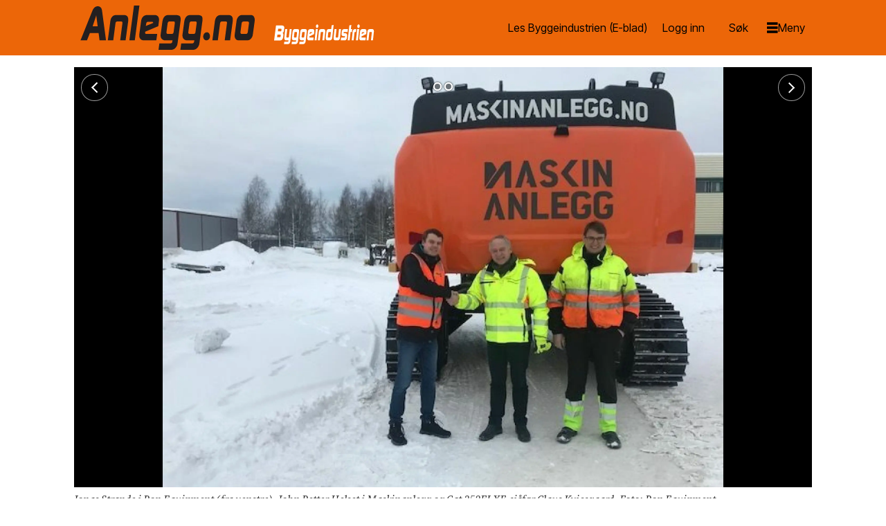

--- FILE ---
content_type: text/html; charset=UTF-8
request_url: https://anlegg.bygg.no/anleggsmaskiner-caterpillar-maskinentreprenor/maskinanlegg-kjoper-fem-cat-maskiner/1409104
body_size: 32516
content:
<!DOCTYPE html>
<html lang="nb-NO" dir="ltr" class="resp_fonts">

    <head>
                
                <script type="module">
                    import { ClientAPI } from '/view-resources/baseview/public/common/ClientAPI/index.js?v=1768293024-L4';
                    window.labClientAPI = new ClientAPI({
                        pageData: {
                            url: 'https://anlegg.bygg.no/anleggsmaskiner-caterpillar-maskinentreprenor/maskinanlegg-kjoper-fem-cat-maskiner/1409104',
                            pageType: 'article',
                            pageId: '1409104',
                            section: 'anlegg',
                            title: 'Maskinanlegg kjøper fem Cat-maskiner',
                            seotitle: 'Maskinanlegg kjøper fem Cat-maskiner',
                            sometitle: 'Maskinanlegg kjøper fem Cat-maskiner',
                            description: 'Den Brumunddal-baserte maskinentreprenøren Maskinanlegg har gått til innkjøp av fem beltegravere fra Caterpillar.',
                            seodescription: 'Den Brumunddal-baserte maskinentreprenøren Maskinanlegg har gått til innkjøp av fem beltegravere fra Caterpillar.',
                            somedescription: 'Den Brumunddal-baserte maskinentreprenøren Maskinanlegg har gått til innkjøp av fem beltegravere fra Caterpillar.',
                            device: 'desktop',
                            cmsVersion: '4.2.15',
                            contentLanguage: 'nb-NO',
                            published: '2018-02-23T10:54:42.000Z',
                            tags: ["caterpillar", "anlegg", "anleggsmaskiner", "vei og anlegg", "maskinentreprenør"],
                            bylines: ["Byggeindustrien null"],
                            site: {
                                domain: 'https://anlegg.bygg.no',
                                id: '11',
                                alias: 'bygg_anlegg'
                            }
                            // Todo: Add paywall info ...
                        },
                        debug: false
                    });
                </script>

                <title>Maskinanlegg kjøper fem Cat-maskiner</title>
                <meta name="title" content="Maskinanlegg kjøper fem Cat-maskiner">
                <meta name="description" content="Den Brumunddal-baserte maskinentreprenøren Maskinanlegg har gått til innkjøp av fem beltegravere fra Caterpillar.">
                <meta http-equiv="Content-Type" content="text/html; charset=utf-8">
                <link rel="canonical" href="https://anlegg.bygg.no/anleggsmaskiner-caterpillar-maskinentreprenor/maskinanlegg-kjoper-fem-cat-maskiner/1409104">
                <meta name="viewport" content="width=device-width, initial-scale=1">
                
                <meta property="og:type" content="article">
                <meta property="og:title" content="Maskinanlegg kjøper fem Cat-maskiner">
                <meta property="og:description" content="Den Brumunddal-baserte maskinentreprenøren Maskinanlegg har gått til innkjøp av fem beltegravere fra Caterpillar.">
                <meta property="article:published_time" content="2018-02-23T10:54:42.000Z">
                <meta property="article:modified_time" content="2021-03-16T19:29:18.000Z">
                <meta property="article:author" content="Byggeindustrien ">
                <meta property="article:tag" content="caterpillar">
                <meta property="article:tag" content="anlegg">
                <meta property="article:tag" content="anleggsmaskiner">
                <meta property="article:tag" content="vei og anlegg">
                <meta property="article:tag" content="maskinentreprenør">
                <meta property="og:image" content="https://image.bygg.no/1409178.jpg?imageId=1409178&panox=0&panoy=0&panow=0&panoh=0&width=1200&height=683">
                <meta property="og:image:width" content="1200">
                <meta property="og:image:height" content="684">
                <meta name="twitter:card" content="summary_large_image">
                
                <meta name="twitter:title" content="Maskinanlegg kjøper fem Cat-maskiner">
                <meta name="twitter:description" content="Den Brumunddal-baserte maskinentreprenøren Maskinanlegg har gått til innkjøp av fem beltegravere fra Caterpillar.">
                <meta name="twitter:image" content="https://image.bygg.no/1409178.jpg?imageId=1409178&panox=0&panoy=0&panow=0&panoh=0&width=1200&height=683">
                <link rel="alternate" type="application/json+oembed" href="https://anlegg.bygg.no/anleggsmaskiner-caterpillar-maskinentreprenor/maskinanlegg-kjoper-fem-cat-maskiner/1409104?lab_viewport=oembed">

                
                <script id="Cookiebot" src="https://consent.cookiebot.com/uc.js" data-cbid="3ffa8666-e212-42ca-b22f-75e947acfd38" async type="text/javascript"></script>
                
                
                <meta property="og:url" content="https://anlegg.bygg.no/anleggsmaskiner-caterpillar-maskinentreprenor/maskinanlegg-kjoper-fem-cat-maskiner/1409104">
                        <link type="image/png" rel="icon" href="/view-resources/dachser2/public/bygg_anlegg/favicon.ico">
                        <link type="image/png" rel="icon" sizes="16x16" href="/view-resources/dachser2/public/bygg_anlegg/favicon-16x16.png">
                        <link type="image/png" rel="icon" sizes="32x32" href="/view-resources/dachser2/public/bygg_anlegg/favicon-32x32.png">
                        <link type="image/png" rel="icon" sizes="192x192" href="/view-resources/dachser2/public/bygg_anlegg/android-chrome-192x192.png">
                        <link type="image/png" rel="icon" sizes="512x512" href="/view-resources/dachser2/public/bygg_anlegg/android-chrome-512x512.png">
                        <link type="image/png" rel="apple-touch-icon" sizes="180x180" href="/view-resources/dachser2/public/bygg_anlegg/apple-touch-icon.png">
                    
                <link href="https://fonts.googleapis.com/css?family=Merriweather:300,400,700,900" rel="stylesheet"  media="print" onload="this.media='all'" >
                <link rel="stylesheet" href="/view-resources/view/css/grid.css?v=1768293024-L4">
                <link rel="stylesheet" href="/view-resources/view/css/main.css?v=1768293024-L4">
                <link rel="stylesheet" href="/view-resources/view/css/colors.css?v=1768293024-L4">
                <link rel="stylesheet" href="/view-resources/view/css/print.css?v=1768293024-L4" media="print">
                <link rel="stylesheet" href="/view-resources/view/css/foundation-icons/foundation-icons.css?v=1768293024-L4">
                <link rel="stylesheet" href="/view-resources/view/css/site/bygg_anlegg.css?v=1768293024-L4">
                <style data-key="custom_properties">
                    :root{--primary: rgba(0,0,0,1);--secondary: rgba(255,255,255,1);--tertiary: rgba(236,102,8,1);--quaternary: rgba(0,0,0,1);--bg-primary: rgba(0,0,0,1);--bg-secondary: rgba(236,102,8,1);--bg-tertiary: rgba(215,25,32,1);--bg-quaternary: rgba(255,185,19,1);--bg-quinary: rgba(208, 200, 200, 1);--bg-quinary-light: rgba(245,245,245,1);--bg-quinary-dark: rgba(146,140,140,1);}
                </style>
                <style data-key="background_colors">
                    .bg-primary {background-color: rgba(0,0,0,1);color: #fff;}.bg-secondary {background-color: rgba(236,102,8,1);}.bg-tertiary {background-color: rgba(215,25,32,1);color: #fff;}.bg-quaternary {background-color: rgba(255,185,19,1);}.bg-quinary {background-color: rgba(208, 200, 200, 1);}.bg-quinary-light {background-color: rgba(245,245,245,1);}.bg-quinary-dark {background-color: rgba(146,140,140,1);}@media (max-width: 1023px) { .color_mobile_bg-primary {background-color: rgba(0,0,0,1);color: #fff;}}@media (max-width: 1023px) { .color_mobile_bg-secondary {background-color: rgba(236,102,8,1);}}@media (max-width: 1023px) { .color_mobile_bg-tertiary {background-color: rgba(215,25,32,1);color: #fff;}}@media (max-width: 1023px) { .color_mobile_bg-quaternary {background-color: rgba(255,185,19,1);}}@media (max-width: 1023px) { .color_mobile_bg-quinary {background-color: rgba(208, 200, 200, 1);}}@media (max-width: 1023px) { .color_mobile_bg-quinary-light {background-color: rgba(245,245,245,1);}}@media (max-width: 1023px) { .color_mobile_bg-quinary-dark {background-color: rgba(146,140,140,1);}}
                </style>
                <style data-key="background_colors_opacity">
                    .bg-primary.op-bg_20 {background-color: rgba(0, 0, 0, 0.2);color: #fff;}.bg-primary.op-bg_40 {background-color: rgba(0, 0, 0, 0.4);color: #fff;}.bg-primary.op-bg_60 {background-color: rgba(0, 0, 0, 0.6);color: #fff;}.bg-primary.op-bg_80 {background-color: rgba(0, 0, 0, 0.8);color: #fff;}.bg-secondary.op-bg_20 {background-color: rgba(236, 102, 8, 0.2);}.bg-secondary.op-bg_40 {background-color: rgba(236, 102, 8, 0.4);}.bg-secondary.op-bg_60 {background-color: rgba(236, 102, 8, 0.6);}.bg-secondary.op-bg_80 {background-color: rgba(236, 102, 8, 0.8);}.bg-tertiary.op-bg_20 {background-color: rgba(215, 25, 32, 0.2);color: #fff;}.bg-tertiary.op-bg_40 {background-color: rgba(215, 25, 32, 0.4);color: #fff;}.bg-tertiary.op-bg_60 {background-color: rgba(215, 25, 32, 0.6);color: #fff;}.bg-tertiary.op-bg_80 {background-color: rgba(215, 25, 32, 0.8);color: #fff;}.bg-quaternary.op-bg_20 {background-color: rgba(255, 185, 19, 0.2);}.bg-quaternary.op-bg_40 {background-color: rgba(255, 185, 19, 0.4);}.bg-quaternary.op-bg_60 {background-color: rgba(255, 185, 19, 0.6);}.bg-quaternary.op-bg_80 {background-color: rgba(255, 185, 19, 0.8);}.bg-quinary.op-bg_20 {background-color: rgba(208, 200, 200, 0.2);}.bg-quinary.op-bg_40 {background-color: rgba(208, 200, 200, 0.4);}.bg-quinary.op-bg_60 {background-color: rgba(208, 200, 200, 0.6);}.bg-quinary.op-bg_80 {background-color: rgba(208, 200, 200, 0.8);}.bg-quinary-light.op-bg_20 {background-color: rgba(245, 245, 245, 0.2);}.bg-quinary-light.op-bg_40 {background-color: rgba(245, 245, 245, 0.4);}.bg-quinary-light.op-bg_60 {background-color: rgba(245, 245, 245, 0.6);}.bg-quinary-light.op-bg_80 {background-color: rgba(245, 245, 245, 0.8);}.bg-quinary-dark.op-bg_20 {background-color: rgba(146, 140, 140, 0.2);}.bg-quinary-dark.op-bg_40 {background-color: rgba(146, 140, 140, 0.4);}.bg-quinary-dark.op-bg_60 {background-color: rgba(146, 140, 140, 0.6);}.bg-quinary-dark.op-bg_80 {background-color: rgba(146, 140, 140, 0.8);}@media (max-width: 1023px) { .color_mobile_bg-primary.op-bg_20 {background-color: rgba(0, 0, 0, 0.2);color: #fff;}}@media (max-width: 1023px) { .color_mobile_bg-primary.op-bg_40 {background-color: rgba(0, 0, 0, 0.4);color: #fff;}}@media (max-width: 1023px) { .color_mobile_bg-primary.op-bg_60 {background-color: rgba(0, 0, 0, 0.6);color: #fff;}}@media (max-width: 1023px) { .color_mobile_bg-primary.op-bg_80 {background-color: rgba(0, 0, 0, 0.8);color: #fff;}}@media (max-width: 1023px) { .color_mobile_bg-secondary.op-bg_20 {background-color: rgba(236, 102, 8, 0.2);}}@media (max-width: 1023px) { .color_mobile_bg-secondary.op-bg_40 {background-color: rgba(236, 102, 8, 0.4);}}@media (max-width: 1023px) { .color_mobile_bg-secondary.op-bg_60 {background-color: rgba(236, 102, 8, 0.6);}}@media (max-width: 1023px) { .color_mobile_bg-secondary.op-bg_80 {background-color: rgba(236, 102, 8, 0.8);}}@media (max-width: 1023px) { .color_mobile_bg-tertiary.op-bg_20 {background-color: rgba(215, 25, 32, 0.2);color: #fff;}}@media (max-width: 1023px) { .color_mobile_bg-tertiary.op-bg_40 {background-color: rgba(215, 25, 32, 0.4);color: #fff;}}@media (max-width: 1023px) { .color_mobile_bg-tertiary.op-bg_60 {background-color: rgba(215, 25, 32, 0.6);color: #fff;}}@media (max-width: 1023px) { .color_mobile_bg-tertiary.op-bg_80 {background-color: rgba(215, 25, 32, 0.8);color: #fff;}}@media (max-width: 1023px) { .color_mobile_bg-quaternary.op-bg_20 {background-color: rgba(255, 185, 19, 0.2);}}@media (max-width: 1023px) { .color_mobile_bg-quaternary.op-bg_40 {background-color: rgba(255, 185, 19, 0.4);}}@media (max-width: 1023px) { .color_mobile_bg-quaternary.op-bg_60 {background-color: rgba(255, 185, 19, 0.6);}}@media (max-width: 1023px) { .color_mobile_bg-quaternary.op-bg_80 {background-color: rgba(255, 185, 19, 0.8);}}@media (max-width: 1023px) { .color_mobile_bg-quinary.op-bg_20 {background-color: rgba(208, 200, 200, 0.2);}}@media (max-width: 1023px) { .color_mobile_bg-quinary.op-bg_40 {background-color: rgba(208, 200, 200, 0.4);}}@media (max-width: 1023px) { .color_mobile_bg-quinary.op-bg_60 {background-color: rgba(208, 200, 200, 0.6);}}@media (max-width: 1023px) { .color_mobile_bg-quinary.op-bg_80 {background-color: rgba(208, 200, 200, 0.8);}}@media (max-width: 1023px) { .color_mobile_bg-quinary-light.op-bg_20 {background-color: rgba(245, 245, 245, 0.2);}}@media (max-width: 1023px) { .color_mobile_bg-quinary-light.op-bg_40 {background-color: rgba(245, 245, 245, 0.4);}}@media (max-width: 1023px) { .color_mobile_bg-quinary-light.op-bg_60 {background-color: rgba(245, 245, 245, 0.6);}}@media (max-width: 1023px) { .color_mobile_bg-quinary-light.op-bg_80 {background-color: rgba(245, 245, 245, 0.8);}}@media (max-width: 1023px) { .color_mobile_bg-quinary-dark.op-bg_20 {background-color: rgba(146, 140, 140, 0.2);}}@media (max-width: 1023px) { .color_mobile_bg-quinary-dark.op-bg_40 {background-color: rgba(146, 140, 140, 0.4);}}@media (max-width: 1023px) { .color_mobile_bg-quinary-dark.op-bg_60 {background-color: rgba(146, 140, 140, 0.6);}}@media (max-width: 1023px) { .color_mobile_bg-quinary-dark.op-bg_80 {background-color: rgba(146, 140, 140, 0.8);}}
                </style>
                <style data-key="border_colors">
                    .border-bg-primary{--border-color: var(--bg-primary);}.mobile_border-bg-primary{--mobile-border-color: var(--bg-primary);}.border-bg-secondary{--border-color: var(--bg-secondary);}.mobile_border-bg-secondary{--mobile-border-color: var(--bg-secondary);}.border-bg-tertiary{--border-color: var(--bg-tertiary);}.mobile_border-bg-tertiary{--mobile-border-color: var(--bg-tertiary);}.border-bg-quaternary{--border-color: var(--bg-quaternary);}.mobile_border-bg-quaternary{--mobile-border-color: var(--bg-quaternary);}.border-bg-quinary{--border-color: var(--bg-quinary);}.mobile_border-bg-quinary{--mobile-border-color: var(--bg-quinary);}.border-bg-quinary-light{--border-color: var(--bg-quinary-light);}.mobile_border-bg-quinary-light{--mobile-border-color: var(--bg-quinary-light);}.border-bg-quinary-dark{--border-color: var(--bg-quinary-dark);}.mobile_border-bg-quinary-dark{--mobile-border-color: var(--bg-quinary-dark);}
                </style>
                <style data-key="font_colors">
                    .primary {color: rgba(0,0,0,1) !important;}.secondary {color: rgba(255,255,255,1) !important;}.tertiary {color: rgba(236,102,8,1) !important;}.quaternary {color: rgba(0,0,0,1) !important;}@media (max-width: 1023px) { .color_mobile_primary {color: rgba(0,0,0,1) !important;}}@media (max-width: 1023px) { .color_mobile_secondary {color: rgba(255,255,255,1) !important;}}@media (max-width: 1023px) { .color_mobile_tertiary {color: rgba(236,102,8,1) !important;}}@media (max-width: 1023px) { .color_mobile_quaternary {color: rgba(0,0,0,1) !important;}}
                </style>
                <style data-key="image_gradient">
                    .image-gradient-bg-primary{--background-color: var(--bg-primary);}.color_mobile_image-gradient-bg-primary{--mobile-background-color: var(--bg-primary);}.image-gradient-bg-secondary{--background-color: var(--bg-secondary);}.color_mobile_image-gradient-bg-secondary{--mobile-background-color: var(--bg-secondary);}.image-gradient-bg-tertiary{--background-color: var(--bg-tertiary);}.color_mobile_image-gradient-bg-tertiary{--mobile-background-color: var(--bg-tertiary);}.image-gradient-bg-quaternary{--background-color: var(--bg-quaternary);}.color_mobile_image-gradient-bg-quaternary{--mobile-background-color: var(--bg-quaternary);}.image-gradient-bg-quinary{--background-color: var(--bg-quinary);}.color_mobile_image-gradient-bg-quinary{--mobile-background-color: var(--bg-quinary);}.image-gradient-bg-quinary-light{--background-color: var(--bg-quinary-light);}.color_mobile_image-gradient-bg-quinary-light{--mobile-background-color: var(--bg-quinary-light);}.image-gradient-bg-quinary-dark{--background-color: var(--bg-quinary-dark);}.color_mobile_image-gradient-bg-quinary-dark{--mobile-background-color: var(--bg-quinary-dark);}
                </style>
                <style data-key="custom_css_variables">
                :root {
                    --lab_page_width: 1088px;
                    --lab_columns_gutter: 11px;
                    --space-top: ;
                    --space-top-adnuntiusAd: 80;
                }

                @media(max-width: 767px) {
                    :root {
                        --lab_columns_gutter: 10px;
                    }
                }

                @media(min-width: 767px) {
                    :root {
                    }
                }
                </style>
<script src="/view-resources/public/common/JWTCookie.js?v=1768293024-L4"></script>
<script src="/view-resources/public/common/Paywall.js?v=1768293024-L4"></script>
                <script>
                window.Dac = window.Dac || {};
                (function () {
                    if (navigator) {
                        window.Dac.clientData = {
                            language: navigator.language,
                            userAgent: navigator.userAgent,
                            innerWidth: window.innerWidth,
                            innerHeight: window.innerHeight,
                            deviceByMediaQuery: getDeviceByMediaQuery(),
                            labDevice: 'desktop', // Device from labrador
                            device: 'desktop', // Device from varnish
                            paywall: {
                                isAuthenticated: isPaywallAuthenticated(),
                                toggleAuthenticatedContent: toggleAuthenticatedContent,
                                requiredProducts: [],
                            },
                            page: {
                                id: '1409104',
                                extId: 'bygg-1345173!'
                            },
                            siteAlias: 'bygg_anlegg',
                            debug: window.location.href.includes('debug=1')
                        };
                        function getDeviceByMediaQuery() {
                            if (window.matchMedia('(max-width: 767px)').matches) return 'mobile';
                            if (window.matchMedia('(max-width: 1023px)').matches) return 'tablet';
                            return 'desktop';
                        }

                        function isPaywallAuthenticated() {
                            if (window.Dac && window.Dac.JWTCookie) {
                                var JWTCookie = new Dac.JWTCookie({ debug: false });
                                return JWTCookie.isAuthenticated();
                            }
                            return false;
                        }

                        function toggleAuthenticatedContent(settings) {
                            if (!window.Dac || !window.Dac.Paywall) {
                                return;
                            }
                            var Paywall = new Dac.Paywall();
                            var updateDOM = Paywall.updateDOM;

                            if(settings && settings.displayUserName) {
                                var userName = Paywall.getUserName().then((userName) => {
                                    updateDOM(userName !== false, userName, settings.optionalGreetingText);
                                });
                            } else {
                                updateDOM(window.Dac.clientData.paywall.isAuthenticated);
                            }
                        }
                    }
                }());
                </script>

                    <script type="module" src="/view-resources/baseview/public/common/baseview/moduleHandlers.js?v=1768293024-L4" data-cookieconsent="ignore"></script>
<!-- Global site tag (gtag.js) - Google Analytics -->
<script async src="https://www.googletagmanager.com/gtag/js?id=G-1QFCG3T2TH"></script>
<script>
    window.dataLayer = window.dataLayer || [];
    function gtag(){dataLayer.push(arguments);}
    gtag('js', new Date());
    gtag('config', 'G-1QFCG3T2TH');
</script>
                            <script src="https://cdn.adnuntius.com/adn.js" data-cookieconsent="ignore"></script>
                                <script>
                                    window.adn = window.adn || {};
                                    var adUnits = [];
                                    var handleAsTablet = (Dac.clientData.device === 'tablet' || Dac.clientData.innerWidth < 1316);

                                    if (!(handleAsTablet && 'true' === 'true')) {
                                        adUnits.push({ auId: '37b8c7', auW: 180, auH: 900  });
                                    }
                                    if (!(handleAsTablet && 'true' === 'true')) {
                                        adUnits.push({ auId: '37b8d6', auW: 180, auH: 900  });
                                    }
                                    if (!(handleAsTablet && '' === 'true')) {
                                        adUnits.push({ auId: '37b8ca', auW: 1065, auH: 150  });
                                    }
                                    if (!(handleAsTablet && '' === 'true')) {
                                        adUnits.push({ auId: '388ad1', auW: 1000, auH: 150  });
                                    }
                                    if (!(handleAsTablet && 'true' === 'true')) {
                                        adUnits.push({ auId: '3bf211', auW: 150, auH: 60  });
                                    }
                                    if (!(handleAsTablet && 'true' === 'true')) {
                                        adUnits.push({ auId: '480be6', auW: 150, auH: 60  });
                                    }
                                    if (!(handleAsTablet && 'true' === 'true')) {
                                        adUnits.push({ auId: '3bf984', auW: 150, auH: 60  });
                                    }
                                    if (!(handleAsTablet && 'true' === 'true')) {
                                        adUnits.push({ auId: '3e7d4c', auW: 150, auH: 60  });
                                    }
                                    if (!(handleAsTablet && 'true' === 'true')) {
                                        adUnits.push({ auId: '3f59d5', auW: 150, auH: 60  });
                                    }
                                    if (!(handleAsTablet && 'true' === 'true')) {
                                        adUnits.push({ auId: '401f99', auW: 150, auH: 60  });
                                    }
                                    if (!(handleAsTablet && 'true' === 'true')) {
                                        adUnits.push({ auId: '44eb89', auW: 150, auH: 60  });
                                    }
                                    if (!(handleAsTablet && 'true' === 'true')) {
                                        adUnits.push({ auId: '480be5', auW: 150, auH: 60  });
                                    }
                                    if (!(handleAsTablet && 'true' === 'true')) {
                                        adUnits.push({ auId: '480be7', auW: 150, auH: 60  });
                                    }
                                    if (!(handleAsTablet && 'true' === 'true')) {
                                        adUnits.push({ auId: '480be8', auW: 150, auH: 60  });
                                    }

                                    var adn_kv = adn_kv || [];
                                    adn_kv.push({ "tags": ["caterpillar", "anlegg", "anleggsmaskiner", "vei og anlegg", "maskinentreprenør"] });

                                    const adnRequest = {
                                        requestTiming: 'onReady',
                                        adUnits: adUnits,
                                        kv: adn_kv
                                    };



                                    adn.request(adnRequest);
                                </script>
                <link href="https://fonts.googleapis.com/css?family=Inter+Tight:regular,300,300italic,700,700italic,900,900italic" rel="stylesheet"  media="print" onload="this.media='all'" >
                <link href="https://fonts.googleapis.com/css?family=Source+Serif+4:regular,300italic,300,700,700italic,900,900italic,italic" rel="stylesheet"  media="print" onload="this.media='all'" >
                <style id="dachser-vieweditor-styles">
                    body { font-family: "Inter Tight"; font-weight: normal; font-style: normal; }
                    article.column .content .headline { font-family: "Inter Tight"; font-weight: 700; font-style: normal; font-size: 2.5rem; }@media (max-width: 767px) { .resp_fonts article.column .content .headline {font-size: calc(0.262vw * 27); } }
                    .articleHeader .headline { font-family: "Inter Tight"; font-weight: 700; font-style: normal; font-size: 2.5rem; }@media (max-width: 767px) { .resp_fonts .articleHeader .headline {font-size: calc(0.262vw * 32); } }
                    .articleHeader .subtitle { font-family: "Inter Tight"; font-weight: normal; font-style: normal; font-size: 1.375rem; }@media (max-width: 767px) { .resp_fonts .articleHeader .subtitle {font-size: calc(0.262vw * 22); } }
                    .byline { font-family: "Inter Tight"; font-weight: normal; font-style: normal; font-size: 0.9375rem; }@media (max-width: 767px) { .resp_fonts .byline {font-size: calc(0.262vw * 15); } }
                    .bodytext { font-family: "Source Serif 4"; font-weight: normal; font-style: normal; font-size: 1.125rem; }@media (max-width: 767px) { .resp_fonts .bodytext {font-size: calc(0.262vw * 18); } }
                    .bodytext > h3 { font-family: "Inter Tight"; font-weight: normal; font-style: normal; }
                    article .meta .dates { font-family: "Inter Tight"; font-weight: normal; font-style: normal; font-size: 0.9375rem; }@media (max-width: 767px) { .resp_fonts article .meta .dates {font-size: calc(0.262vw * 15); } }
                    article .articleHeader .caption figcaption { font-family: "Source Serif 4"; font-weight: normal; font-style: italic; font-size: 0.9375rem; }@media (max-width: 767px) { .resp_fonts article .articleHeader .caption figcaption {font-size: calc(0.262vw * 15); } }
                    article .bodytext .caption figcaption { font-family: "Source Serif 4"; font-weight: normal; font-style: italic; font-size: 0.9375rem; }@media (max-width: 767px) { .resp_fonts article .bodytext .caption figcaption {font-size: calc(0.262vw * 15); } }
                    .factbox h2 { font-family: "Inter Tight"; font-weight: normal; font-style: normal; font-size: 1.6875rem; }@media (max-width: 767px) { .resp_fonts .factbox h2 {font-size: calc(0.262vw * 25); } }
                    .font-InterTight { font-family: "Inter Tight" !important; }
                    .font-InterTight.font-weight-normal { font-weight: normal !important; }
                    .font-InterTight.font-weight-light { font-weight: 300 !important; }
                    .font-InterTight.font-weight-bold { font-weight: 700 !important; }
                    .font-InterTight.font-weight-black { font-weight: 900 !important; }
                    .font-SourceSerif4 { font-family: "Source Serif 4" !important; }
                    .font-SourceSerif4.font-weight-normal { font-weight: normal !important; }
                    .font-SourceSerif4.font-weight-light { font-weight: 300 !important; }
                    .font-SourceSerif4.font-weight-bold { font-weight: 700 !important; }
                    .font-SourceSerif4.font-weight-black { font-weight: 900 !important; }
                </style>
                <style id="css_variables"></style>
                <script>
                    window.dachserData = {
                        _data: {},
                        _instances: {},
                        get: function(key) {
                            return dachserData._data[key] || null;
                        },
                        set: function(key, value) {
                            dachserData._data[key] = value;
                        },
                        push: function(key, value) {
                            if (!dachserData._data[key]) {
                                dachserData._data[key] = [];
                            }
                            dachserData._data[key].push(value);
                        },
                        setInstance: function(key, identifier, instance) {
                            if (!dachserData._instances[key]) {
                                dachserData._instances[key] = {};
                            }
                            dachserData._instances[key][identifier] = instance;
                        },
                        getInstance: function(key, identifier) {
                            return dachserData._instances[key] ? dachserData._instances[key][identifier] || null : null;
                        },
                        reflow: () => {}
                    };
                </script>
                

                <script type="application/ld+json">
                [{"@context":"http://schema.org","@type":"WebSite","name":"bygg_anlegg","url":"https://anlegg.bygg.no"},{"@context":"https://schema.org","@type":"NewsArticle","headline":"Maskinanlegg kjøper fem Cat-maskiner","description":"Den Brumunddal-baserte maskinentreprenøren Maskinanlegg har gått til innkjøp av fem beltegravere fra Caterpillar.","mainEntityOfPage":{"@id":"https://anlegg.bygg.no/anleggsmaskiner-caterpillar-maskinentreprenor/maskinanlegg-kjoper-fem-cat-maskiner/1409104"},"availableLanguage":[{"@type":"Language","alternateName":"nb-NO"}],"image":["https://image.bygg.no/?imageId=1409178&width=1200","https://image.bygg.no/?imageId=1409251&width=1200"],"keywords":"caterpillar, anlegg, anleggsmaskiner, vei og anlegg, maskinentreprenør","author":[{"@type":"Person","name":"Byggeindustrien null","email":"ab@bygg.no"}],"publisher":{"@type":"Organization","name":"bygg_anlegg","logo":{"@type":"ImageObject","url":"/view-resources/dachser2/public/bygg_anlegg/anlegg-desktop.svg"}},"datePublished":"2018-02-23T10:54:42.000Z","dateModified":"2021-03-16T19:29:18.000Z"}]
                </script>                
                
                
                



        <meta property="article:section" content="anlegg">
<script>
var k5aMeta = { "paid": 0, "author": ["Byggeindustrien null"], "tag": ["caterpillar", "anlegg", "anleggsmaskiner", "vei og anlegg", "maskinentreprenør"], "title": "Maskinanlegg kjøper fem Cat-maskiner", "teasertitle": "Maskinanlegg kjøper fem Cat-maskiner", "kicker": "", "url": "https://anlegg.bygg.no/a/1409104", "login": (Dac.clientData.paywall.isAuthenticated ? 1 : 0), "subscriber": (Dac.clientData.paywall.isAuthenticated ? 1 : 0), "subscriberId": (Dac.clientData.subscriberId ? `"${ Dac.clientData.subscriberId }"` : "") };
</script>
                <script src="//cl.k5a.io/6156b8c81b4d741e051f44c2.js" async></script>

                <script src="//cl.k5a.io/60ae49163984713a036f5c02.js" async></script>

        <style>
            :root {
                
                
            }
        </style>
        
        
    </head>

    <body class="l4 article site_bygg_anlegg section_anlegg"
        
        
        >

        
        <script>
        document.addEventListener("DOMContentLoaded", (event) => {
            setScrollbarWidth();
            window.addEventListener('resize', setScrollbarWidth);
        });
        function setScrollbarWidth() {
            const root = document.querySelector(':root');
            const width = (window.innerWidth - document.body.offsetWidth < 21) ? window.innerWidth - document.body.offsetWidth : 15;
            root.style.setProperty('--lab-scrollbar-width', `${ width }px`);
        }
        </script>

        
        <a href="#main" class="skip-link">Jump to main content</a>

        <header class="pageElement pageHeader">
    <div class="row mainrow">
<figure class="logo">
    <a href=" //anlegg.bygg.no" aria-label="Gå til forside">
        <img src="/view-resources/dachser2/public/bygg_anlegg/anlegg-desktop.svg"
            alt="Gå til forside. Logo, Bygg"
            width="120"
            >
    </a>
</figure>
<a class="link dac-hidden-desktop-down second-logo" href="https:&#x2F;&#x2F;www.bygg.no"><img src="&#x2F;view-resources&#x2F;dachser2&#x2F;public&#x2F;bygg_anlegg&#x2F;byggeindustrien-anlegg.svg" class="" width="160"  alt=""/></a>
<nav class="navigation topBarMenu">
	<ul class="menu-list">
			<li class="first-list-item dac-hidden-desktop-down">
				<a href="https://eblad.bygg.no/titles/byggeindustrien/12654" target="_self">Les Byggeindustrien (E-blad)</a>
			</li>
			<li class="first-list-item login-btn dac-paywall-not-authenticated">
				<a href="https://api.bygg.no/paywall/login?siteAlias=bygg_anlegg&contentUrl=https%3A%2F%2Fanlegg.bygg.no%2F" target="_self">Logg inn</a>
			</li>
			<li class="first-list-item login-btn dac-paywall-authenticated">
				<a href="http://selfservice.mediaconnect.no/?client_id=selfservice.bygg" target="_self">Min side</a>
			</li>
	</ul>
</nav>



	<script>
		(function () {
			const menuLinks = document.querySelectorAll(`nav.topBarMenu ul li a`);
			for (let i = 0; i < menuLinks.length; i++) {
				const link = menuLinks[i].pathname;
				if (link === window.location.pathname) {
					menuLinks[i].parentElement.classList.add('lab-link-active');
				} else {
					menuLinks[i].parentElement.classList.remove('lab-link-active');
				}
			}
		})();
	</script>

<div data-id="pageElements-7" class="search to-be-expanded dac-hidden-desktop-down">

        <button class="search-button search-expander" aria-label="Søk"  aria-expanded="false" aria-controls="search-input-7" >
                <i class="open fi-magnifying-glass"></i>
                <i class="close fi-x"></i>
        </button>

    <form class="search-container" action="/cse" method="get" role="search">
        <label for="search-input-7" class="visuallyhidden">Søk</label>
        <input type="text" id="search-input-7" name="q" placeholder="Søk...">
    </form>
</div>

        <script>
            // Do the check for the search button inside the if statement, so we don't set a global const if there are multiple search buttons
            if (document.querySelector('[data-id="pageElements-7"] .search-button')) {
                // Now we can set a const that is only available inside the if scope
                const searchButton = document.querySelector('[data-id="pageElements-7"] .search-button');
                searchButton.addEventListener('click', (event) => {
                    event.preventDefault();
                    event.stopPropagation();

                    // Toggle the expanded class on the search button and set the aria-expanded attribute.
                    searchButton.parentElement.classList.toggle('expanded');
                    searchButton.setAttribute('aria-expanded', searchButton.getAttribute('aria-expanded') === 'true' ? 'false' : 'true');
                    searchButton.setAttribute('aria-label', searchButton.getAttribute('aria-expanded') === 'true' ? 'Lukk søk' : 'Åpne søk');

                    // Set focus to the input. 
                    // This might be dodgy due to moving focus automatically, but we'll keep it in for now.
                    if (searchButton.getAttribute('aria-expanded') === 'true') {
                        document.getElementById('search-input-7').focus();
                    }
                }, false);
            }

            if (document.getElementById('bonusButton')) {
                document.getElementById('bonusButton').addEventListener('click', (event) => {
                    document.querySelector('[data-id="pageElements-7"] .search-container').submit();
                }, false);
            }

            /*
                There should probably be some sort of sorting of the elements, so that if the search button is to the right,
                the tab order should be the input before the button.
                This is a job for future me.
            */
        </script>
<div class="hamburger to-be-expanded dac-hidden-desktop-up" data-id="pageElements-8">
    <div class="positionRelative">
        <span class="hamburger-button hamburger-expander ">
            <button class="burger-btn" aria-label="Åpne meny" aria-expanded="false" aria-controls="hamburger-container" aria-haspopup="menu">
                    <i class="open fi-list"></i>
                    <i class="close fi-x"></i>
            </button>
        </span>
            <div class="hamburger-container" id="hamburger-container">        
                <div data-id="pageElements-9" class="search visible">

        <button class="search-button" aria-label="Søk" >
                <i class="open fi-magnifying-glass"></i>
                <i class="close fi-x"></i>
        </button>

    <form class="search-container" action="/cse" method="get" role="search">
        <label for="search-input-9" class="visuallyhidden">Søk</label>
        <input type="text" id="search-input-9" name="q" placeholder="Søk...">
    </form>
</div>

    <script>
        if (document.querySelector('[data-id="pageElements-9"] .search-button')) {
            document.querySelector('[data-id="pageElements-9"] .search-button').addEventListener('click', (event) => {
                document.querySelector('[data-id="pageElements-9"] .search-container').submit();
            }, false);
        }
    </script>
<nav class="navigation mainMenu">
	<ul class="menu-list">
			<li class="first-list-item ">
				<a href="https://www.bygg.no" target="_self">Bygg</a>
			</li>
			<li class="first-list-item ">
				<a href="https://www.bygg.no/emne/anlegg" target="_self">Anlegg</a>
			</li>
			<li class="first-list-item ">
				<a href="https://www.bygg.no/emne/eiendom" target="_self">Eiendom</a>
			</li>
			<li class="first-list-item ">
				<a href="https://www.bygg.no/emne/arkitekter" target="_self">Arkitekter</a>
			</li>
			<li class="first-list-item ">
				<a href="https://www.bygg.no/emne/rådgivere" target="_self">Rådgivere</a>
			</li>
			<li class="first-list-item ">
				<a href="https://www.bygg.no/emne/byggevarer" target="_self">Byggevarer</a>
			</li>
			<li class="first-list-item ">
				<a href="https://byggeprosjekter.bygg.no" target="_self">Byggeprosjekter</a>
			</li>
			<li class="first-list-item dac-hidden-desktop-up dac-hidden-desktop-down">
				<a href="https://www.bygg.no/emner" target="_self">Øvrige</a>
			</li>
			<li class="first-list-item ">
				<a href="https://www.bygg.no/emner" target="_self">A-Å</a>
			</li>
	</ul>
</nav>



	<script>
		(function () {
			const menuLinks = document.querySelectorAll(`nav.mainMenu ul li a`);
			for (let i = 0; i < menuLinks.length; i++) {
				const link = menuLinks[i].pathname;
				if (link === window.location.pathname) {
					menuLinks[i].parentElement.classList.add('lab-link-active');
				} else {
					menuLinks[i].parentElement.classList.remove('lab-link-active');
				}
			}
		})();
	</script>

<nav class="navigation dropdownMenu">
	<ul class="menu-list">
			<li class="first-list-item login-btn dac-paywall-authenticated">
				<a href="http://selfservice.mediaconnect.no/?client_id=selfservice.bygg" target="_self">Min side</a>
			</li>
			<li class="first-list-item ">
				<a href="https://www.bygg.no/annonser" target="_self">Annonser</a>
			</li>
			<li class="first-list-item ">
				<a href="https://www.bygg.no/kjop/" target="_self">Abonnement</a>
			</li>
			<li class="first-list-item ">
				<a href="/påmelding-nyhetsbrev" target="_self">Meld deg på vårt nyhetsbrev fra anlegg.no</a>
			</li>
			<li class="first-list-item ">
				<a href="https://eblad.bygg.no/titles/byggeindustrien/12654" target="_self">Les vårt E-blad her</a>
			</li>
			<li class="first-list-item ">
				<a href="https://www.bygg.no/kontakt-oss" target="_self">Kontakt oss</a>
			</li>
			<li class="first-list-item last-item">
				<a href="https://www.bygg.no/podkast" target="_self">Podkasten Byggeplassen</a>
			</li>
			<li class="first-list-item dac-paywall-authenticated">
				<a href="https://api.bygg.no/paywall/logout?&siteAlias=bygg_anlegg&contentUrl=https%3A%2F%2Fanlegg.bygg.no%2F" target="_self">Logg ut</a>
			</li>
	</ul>
</nav>



	<script>
		(function () {
			const menuLinks = document.querySelectorAll(`nav.dropdownMenu ul li a`);
			for (let i = 0; i < menuLinks.length; i++) {
				const link = menuLinks[i].pathname;
				if (link === window.location.pathname) {
					menuLinks[i].parentElement.classList.add('lab-link-active');
				} else {
					menuLinks[i].parentElement.classList.remove('lab-link-active');
				}
			}
		})();
	</script>

<nav class="navigation bottomBarMenu">
	<ul class="menu-list">
			<li class="first-list-item has-children">
				<span tabindex="0">Tips oss</span>
				<ul class="children">
					<li class="">
						<a href="mailto:redaksjonen@bygg.no" target="_self">redaksjonen@bygg.no</a>
					</li>
				</ul>
			</li>
			<li class="first-list-item has-children">
				<span tabindex="0">Adresse:</span>
				<ul class="children">
					<li class="">
						<span>Wergelandsveien 1, 0167 Oslo</span>
					</li>
				</ul>
			</li>
			<li class="first-list-item has-children">
				<span tabindex="0">Telefon:</span>
				<ul class="children">
					<li class="">
						<span>+47 23 70 95 00</span>
					</li>
				</ul>
			</li>
	</ul>
</nav>



	<script>
		(function () {
			const menuLinks = document.querySelectorAll(`nav.bottomBarMenu ul li a`);
			for (let i = 0; i < menuLinks.length; i++) {
				const link = menuLinks[i].pathname;
				if (link === window.location.pathname) {
					menuLinks[i].parentElement.classList.add('lab-link-active');
				} else {
					menuLinks[i].parentElement.classList.remove('lab-link-active');
				}
			}
		})();
	</script>


            </div>
    </div>

</div>

<script>
    (function(){
        const burgerButton = document.querySelector('[data-id="pageElements-8"] .burger-btn');
        const dropdownCloseSection = document.querySelector('[data-id="pageElements-8"] .dropdown-close-section');

        function toggleDropdown() {
            // Toggle the expanded class and aria-expanded attribute
            document.querySelector('[data-id="pageElements-8"].hamburger.to-be-expanded').classList.toggle('expanded');
            burgerButton.setAttribute('aria-expanded', burgerButton.getAttribute('aria-expanded') === 'true' ? 'false' : 'true');
            burgerButton.setAttribute('aria-label', burgerButton.getAttribute('aria-expanded') === 'true' ? 'Lukk meny' : 'Åpne meny');

            // This doesn't seem to do anything? But there's styling dependent on it some places
            document.body.classList.toggle('hamburger-expanded');
        }

        // Called via the eventlistener - if the key is Escape, toggle the dropdown and remove the eventlistener
        function closeDropdown(e) {
            if(e.key === 'Escape') {
                toggleDropdown();
                // Set the focus back on the button when clicking escape, so the user can continue tabbing down
                // the page in a natural flow
                document.querySelector('[data-id="pageElements-8"] .burger-btn').focus();
                window.removeEventListener('keydown', closeDropdown);
            }
        }

        if(burgerButton) {
            burgerButton.addEventListener('click', function(e) {
                e.preventDefault();
                toggleDropdown();

                // If the menu gets expanded, add the eventlistener that will close it on pressing Escape
                // else, remove the eventlistener otherwise it will continue to listen for escape even if the menu is closed.
                if(document.querySelector('[data-id="pageElements-8"] .burger-btn').getAttribute('aria-expanded') === 'true') {
                    window.addEventListener('keydown', closeDropdown);
                } else {
                    window.removeEventListener('keydown', closeDropdown);
                }
            })
        }
        if (dropdownCloseSection) {
            dropdownCloseSection.addEventListener('click', function(e) {
                e.preventDefault();
                toggleDropdown();
            });
        }

        document.querySelectorAll('.hamburger .hamburger-expander, .hamburger .hamburger-container, .stop-propagation').forEach(function (element) {
            element.addEventListener('click', function (e) {
                e.stopPropagation();
            });
        });
    }());
</script><div class="hamburger to-be-expanded dac-hidden-desktop-down" data-id="pageElements-13">
    <div class="positionRelative">
        <span class="hamburger-button hamburger-expander ">
            <button class="burger-btn" aria-label="Åpne meny" aria-expanded="false" aria-controls="hamburger-container" aria-haspopup="menu">
                    <i class="open fi-list"></i>
                    <i class="close fi-x"></i>
            </button>
        </span>
            <div class="hamburger-container" id="hamburger-container">        
                <div data-id="pageElements-14" class="search visible">

        <button class="search-button" aria-label="Søk" >
                <i class="open fi-magnifying-glass"></i>
                <i class="close fi-x"></i>
        </button>

    <form class="search-container" action="/cse" method="get" role="search">
        <label for="search-input-14" class="visuallyhidden">Søk</label>
        <input type="text" id="search-input-14" name="q" placeholder="Søk...">
    </form>
</div>

    <script>
        if (document.querySelector('[data-id="pageElements-14"] .search-button')) {
            document.querySelector('[data-id="pageElements-14"] .search-button').addEventListener('click', (event) => {
                document.querySelector('[data-id="pageElements-14"] .search-container').submit();
            }, false);
        }
    </script>
<div class="row burger-menu-row">
<nav class="navigation mainMenu">
	<ul class="menu-list">
			<li class="first-list-item ">
				<a href="https://www.bygg.no" target="_self">Bygg</a>
			</li>
			<li class="first-list-item ">
				<a href="https://www.bygg.no/emne/anlegg" target="_self">Anlegg</a>
			</li>
			<li class="first-list-item ">
				<a href="https://www.bygg.no/emne/eiendom" target="_self">Eiendom</a>
			</li>
			<li class="first-list-item ">
				<a href="https://www.bygg.no/emne/arkitekter" target="_self">Arkitekter</a>
			</li>
			<li class="first-list-item ">
				<a href="https://www.bygg.no/emne/rådgivere" target="_self">Rådgivere</a>
			</li>
			<li class="first-list-item ">
				<a href="https://www.bygg.no/emne/byggevarer" target="_self">Byggevarer</a>
			</li>
			<li class="first-list-item ">
				<a href="https://byggeprosjekter.bygg.no" target="_self">Byggeprosjekter</a>
			</li>
			<li class="first-list-item dac-hidden-desktop-up dac-hidden-desktop-down">
				<a href="https://www.bygg.no/emner" target="_self">Øvrige</a>
			</li>
			<li class="first-list-item ">
				<a href="https://www.bygg.no/emner" target="_self">A-Å</a>
			</li>
	</ul>
</nav>



	<script>
		(function () {
			const menuLinks = document.querySelectorAll(`nav.mainMenu ul li a`);
			for (let i = 0; i < menuLinks.length; i++) {
				const link = menuLinks[i].pathname;
				if (link === window.location.pathname) {
					menuLinks[i].parentElement.classList.add('lab-link-active');
				} else {
					menuLinks[i].parentElement.classList.remove('lab-link-active');
				}
			}
		})();
	</script>

<div class="section burger-middle-section">
<nav class="navigation dropdownMenu">
	<ul class="menu-list">
			<li class="first-list-item login-btn dac-paywall-authenticated">
				<a href="http://selfservice.mediaconnect.no/?client_id=selfservice.bygg" target="_self">Min side</a>
			</li>
			<li class="first-list-item ">
				<a href="https://www.bygg.no/annonser" target="_self">Annonser</a>
			</li>
			<li class="first-list-item ">
				<a href="https://www.bygg.no/kjop/" target="_self">Abonnement</a>
			</li>
			<li class="first-list-item ">
				<a href="/påmelding-nyhetsbrev" target="_self">Meld deg på vårt nyhetsbrev fra anlegg.no</a>
			</li>
			<li class="first-list-item ">
				<a href="https://eblad.bygg.no/titles/byggeindustrien/12654" target="_self">Les vårt E-blad her</a>
			</li>
			<li class="first-list-item ">
				<a href="https://www.bygg.no/kontakt-oss" target="_self">Kontakt oss</a>
			</li>
			<li class="first-list-item last-item">
				<a href="https://www.bygg.no/podkast" target="_self">Podkasten Byggeplassen</a>
			</li>
			<li class="first-list-item dac-paywall-authenticated">
				<a href="https://api.bygg.no/paywall/logout?&siteAlias=bygg_anlegg&contentUrl=https%3A%2F%2Fanlegg.bygg.no%2F" target="_self">Logg ut</a>
			</li>
	</ul>
</nav>



	<script>
		(function () {
			const menuLinks = document.querySelectorAll(`nav.dropdownMenu ul li a`);
			for (let i = 0; i < menuLinks.length; i++) {
				const link = menuLinks[i].pathname;
				if (link === window.location.pathname) {
					menuLinks[i].parentElement.classList.add('lab-link-active');
				} else {
					menuLinks[i].parentElement.classList.remove('lab-link-active');
				}
			}
		})();
	</script>

<nav class="navigation bottomBarMenu">
	<ul class="menu-list">
			<li class="first-list-item has-children">
				<span tabindex="0">Tips oss</span>
				<ul class="children">
					<li class="">
						<a href="mailto:redaksjonen@bygg.no" target="_self">redaksjonen@bygg.no</a>
					</li>
				</ul>
			</li>
			<li class="first-list-item has-children">
				<span tabindex="0">Adresse:</span>
				<ul class="children">
					<li class="">
						<span>Wergelandsveien 1, 0167 Oslo</span>
					</li>
				</ul>
			</li>
			<li class="first-list-item has-children">
				<span tabindex="0">Telefon:</span>
				<ul class="children">
					<li class="">
						<span>+47 23 70 95 00</span>
					</li>
				</ul>
			</li>
	</ul>
</nav>



	<script>
		(function () {
			const menuLinks = document.querySelectorAll(`nav.bottomBarMenu ul li a`);
			for (let i = 0; i < menuLinks.length; i++) {
				const link = menuLinks[i].pathname;
				if (link === window.location.pathname) {
					menuLinks[i].parentElement.classList.add('lab-link-active');
				} else {
					menuLinks[i].parentElement.classList.remove('lab-link-active');
				}
			}
		})();
	</script>


</div>

</div>

            </div>
    </div>

</div>

<script>
    (function(){
        const burgerButton = document.querySelector('[data-id="pageElements-13"] .burger-btn');
        const dropdownCloseSection = document.querySelector('[data-id="pageElements-13"] .dropdown-close-section');

        function toggleDropdown() {
            // Toggle the expanded class and aria-expanded attribute
            document.querySelector('[data-id="pageElements-13"].hamburger.to-be-expanded').classList.toggle('expanded');
            burgerButton.setAttribute('aria-expanded', burgerButton.getAttribute('aria-expanded') === 'true' ? 'false' : 'true');
            burgerButton.setAttribute('aria-label', burgerButton.getAttribute('aria-expanded') === 'true' ? 'Lukk meny' : 'Åpne meny');

            // This doesn't seem to do anything? But there's styling dependent on it some places
            document.body.classList.toggle('hamburger-expanded');
        }

        // Called via the eventlistener - if the key is Escape, toggle the dropdown and remove the eventlistener
        function closeDropdown(e) {
            if(e.key === 'Escape') {
                toggleDropdown();
                // Set the focus back on the button when clicking escape, so the user can continue tabbing down
                // the page in a natural flow
                document.querySelector('[data-id="pageElements-13"] .burger-btn').focus();
                window.removeEventListener('keydown', closeDropdown);
            }
        }

        if(burgerButton) {
            burgerButton.addEventListener('click', function(e) {
                e.preventDefault();
                toggleDropdown();

                // If the menu gets expanded, add the eventlistener that will close it on pressing Escape
                // else, remove the eventlistener otherwise it will continue to listen for escape even if the menu is closed.
                if(document.querySelector('[data-id="pageElements-13"] .burger-btn').getAttribute('aria-expanded') === 'true') {
                    window.addEventListener('keydown', closeDropdown);
                } else {
                    window.removeEventListener('keydown', closeDropdown);
                }
            })
        }
        if (dropdownCloseSection) {
            dropdownCloseSection.addEventListener('click', function(e) {
                e.preventDefault();
                toggleDropdown();
            });
        }

        document.querySelectorAll('.hamburger .hamburger-expander, .hamburger .hamburger-container, .stop-propagation').forEach(function (element) {
            element.addEventListener('click', function (e) {
                e.stopPropagation();
            });
        });
    }());
</script>
</div>


    <script>
        (function () {
            if (!'IntersectionObserver' in window) { return;}

            var scrollEvents = scrollEvents || [];

            if (scrollEvents) {
                const domInterface = {
                    classList: {
                        remove: () => {},
                        add: () => {}
                    },
                    style: {
                        cssText: ''
                    }
                };
                scrollEvents.forEach(function(event) {
                    var callback = function (entries, observer) {
                        if (!entries[0]) { return; }
                        if (entries[0].isIntersecting) {
                            event.styles.forEach(function(item) {
                                (document.querySelector(item.selector) || domInterface).style.cssText = "";
                            });
                            event.classes.forEach(function(item) {
                                item.class.forEach(function(classname) {
                                    (document.querySelector(item.selector) || domInterface).classList.remove(classname);
                                });
                            });
                        } else {
                            event.styles.forEach(function(item) {
                                (document.querySelector(item.selector) || domInterface).style.cssText = item.style;
                            });
                            event.classes.forEach(function(item) {
                                item.class.forEach(function(classname) {
                                    (document.querySelector(item.selector) || domInterface).classList.add(classname);
                                });
                            });
                        }
                    };

                    var observer = new IntersectionObserver(callback, {
                        rootMargin: event.offset,
                        threshold: 1
                    });
                    var target = document.querySelector(event.target);
                    if (target) {
                        observer.observe(target);
                    }
                });
            }
        }());

        window.Dac.clientData.paywall.toggleAuthenticatedContent(); 
    </script>
</header>

        

        
                


        <section id="mainArticleSection" class="main article">
            <div data-element-guid="f8713300-e713-45db-9261-5a17feb3ddea" class="placeholder placement-top">

<div class="column adnuntius-ad small-12 large-12 display-label" style="" data-element-guid="5342ed3e-5f17-4c2e-d5f1-3fd780e39cc7">
    <div id="adn-37b8ca" style="display:none;" class="adnuntius-ad-content">
        <span class="ad-label">Annonse</span>
    </div>
</div>


</div>
            <main class="pageWidth">
                <article class=" "
                    
                >

                    <section class="main article k5a-article" id="main">

                            <div></div>
<script>
(function() {
    let windowUrl = window.location.href;
    windowUrl = windowUrl.substring(windowUrl.indexOf('?') + 1);
    let messageElement = document.querySelector('.shareableMessage');
    if (windowUrl && windowUrl.includes('code') && windowUrl.includes('expires')) {
        messageElement.style.display = 'block';
    } 
})();
</script>


                        <div data-element-guid="112f7fea-253f-4c02-b140-e314a1256a91" class="articleHeader column">

    




    <div class="media">
            
            
            
            <div class="slideshowcontainer fullwidthTarget" id="slideshow-1409239">
    <style>
        #slideshow-1409239 .scroll-container figure::before {
            content: '';
            display: block;
            width: 100%;
            padding-top: 56.99999999999999%;
        }
    </style>
    <div class="scroll-container swipehelper snap-container-x snap-element-start">
            <div class="scroll-item snap-element slideshow-image">
            
            <figure data-element-guid="c5df41bd-6763-4f33-ce41-8a15ab65f7a3" data-image-group="slideshow-1409239" class="pp-media--gallery">
    <div class="img">
        <picture>
            <source srcset="https://image.bygg.no/1409178.webp?imageId=1409178&width=2116&height=1588&format=webp" 
                width="1058"
                height="794"
                media="(min-width: 768px)"
                type="image/webp">    
            <source srcset="https://image.bygg.no/1409178.webp?imageId=1409178&width=2116&height=1588&format=jpg" 
                width="1058"
                height="794"
                media="(min-width: 768px)"
                type="image/jpeg">    
            <source srcset="https://image.bygg.no/1409178.webp?imageId=1409178&width=960&height=720&format=webp" 
                width="480"
                height="360"
                media="(max-width: 767px)"
                type="image/webp">    
            <source srcset="https://image.bygg.no/1409178.webp?imageId=1409178&width=960&height=720&format=jpg" 
                width="480"
                height="360"
                media="(max-width: 767px)"
                type="image/jpeg">    
            <img src="https://image.bygg.no/1409178.webp?imageId=1409178&width=960&height=720&format=jpg"
                width="480"
                height="360"
                title="Jonas Strande i Pon Equipment (fra venstre), John Petter Helset i Maskinanlegg og Cat 352FLXE-sjåfør Claus Kviesgaard. Foto: Pon Equipment"
                alt="" 
                loading="lazy"
                style=""    
                >
        </picture>        
            </div>
    <div class="caption " data-showmore="Vis mer">
        <figcaption itemprop="caption" class="">Jonas Strande i Pon Equipment (fra venstre), John Petter Helset i Maskinanlegg og Cat 352FLXE-sjåfør Claus Kviesgaard. Foto: Pon Equipment</figcaption>
        <figcaption itemprop="author" class="" data-byline-prefix=""></figcaption>
    </div></figure>
            
            </div>
            <div class="scroll-item snap-element slideshow-image">
            
            <figure data-element-guid="e61f7c20-db87-47d0-b54f-c961be6283ee" data-image-group="slideshow-1409239" class="pp-media--gallery">
    <div class="img">
        <picture>
            <source srcset="https://image.bygg.no/1409251.webp?imageId=1409251&width=2116&height=1588&format=webp" 
                width="1058"
                height="794"
                media="(min-width: 768px)"
                type="image/webp">    
            <source srcset="https://image.bygg.no/1409251.webp?imageId=1409251&width=2116&height=1588&format=jpg" 
                width="1058"
                height="794"
                media="(min-width: 768px)"
                type="image/jpeg">    
            <source srcset="https://image.bygg.no/1409251.webp?imageId=1409251&width=960&height=720&format=webp" 
                width="480"
                height="360"
                media="(max-width: 767px)"
                type="image/webp">    
            <source srcset="https://image.bygg.no/1409251.webp?imageId=1409251&width=960&height=720&format=jpg" 
                width="480"
                height="360"
                media="(max-width: 767px)"
                type="image/jpeg">    
            <img src="https://image.bygg.no/1409251.webp?imageId=1409251&width=960&height=720&format=jpg"
                width="480"
                height="360"
                title="55 tonn tunge Cat 352F XE er den største av maskinene som Maskinanlegg nå kjøpte av Pon Equipment. Foto: Pon Equipment"
                alt="" 
                loading="lazy"
                style=""    
                >
        </picture>        
            </div>
    <div class="caption " data-showmore="Vis mer">
        <figcaption itemprop="caption" class="">55 tonn tunge Cat 352F XE er den største av maskinene som Maskinanlegg nå kjøpte av Pon Equipment. Foto: Pon Equipment</figcaption>
        <figcaption itemprop="author" class="" data-byline-prefix=""></figcaption>
    </div></figure>
            
            </div>
    </div>
    <nav>
        <span class="arrow left">
            <span></span>
        </span>
        <span class="arrow right">
            <span></span>
        </span>
        <ul><li></li><li></li></ul>
        
    </nav>
<script>
(function () {
    window.dachserData.push('swipehelper', {
        selector: '#slideshow-1409239',
        navItemsSelector: 'nav ul',
        previewItemsSelector: 'nav div.slideshow-images',
        itemsContainerSelector: '.scroll-container',
        itemsSelector: '.scroll-item',
        noIndexItemsSelector: '.scroll-item:has(.placeholder_ad)',
        isHorizontal: true,
        navItems: {
            forwardSelector: 'nav .arrow.right',
            backwardSelector: 'nav .arrow.left',
            dotNavigationSelector: 'nav ul'
        },
        preloadNextImage: true,
        autoScroll: {
            enabled: false,
            interval: 4000
        },
        debug: false
    });
    const captions = document.querySelectorAll('#slideshow-1409239 figcaption[itemprop="caption"]');
    for (const caption of [...captions]) {
        if (caption.offsetWidth < caption.scrollWidth) {
            const el = document.createElement('span');
            el.classList.add('caption-toggle');
            el.setAttribute('data-showmore', 'Vis mer');
            el.setAttribute('data-showless', 'Vis mindre');
            el.addEventListener('click', (event) => {
                event.preventDefault();
                event.stopPropagation();
                event.target.parentElement.classList.toggle('expanded');
            }, false);
            caption.prepend(el);
        }
    }
}());
</script>
</div>

            
            
            
            
            
            
            
            
            
        <div class="floatingText"></div>
    </div>





    <h1 class="headline mainTitle " style="">Maskinanlegg kjøper fem Cat-maskiner</h1>
    <h2 class="subtitle " style="">Den Brumunddal-baserte maskinentreprenøren Maskinanlegg har gått til innkjøp av fem beltegravere fra Caterpillar.</h2>



        <div data-element-guid="b97e7f15-79a2-478b-bfff-eebcacfa6f6a" class="meta">
    

    <div class="bylines">
        <div data-element-guid="1b2c46c4-4856-47c6-d4c9-a432d2527968" class="byline column" itemscope itemtype="http://schema.org/Person">
    
    <div class="content">
            
        <address class="name">
                <a rel="author" itemprop="url" href="mailto:ab@bygg.no">
                <span class="lab-hidden-byline-name" itemprop="name">Byggeindustrien </span>
                    <span class="firstname ">Byggeindustrien</span>
                </a>
        </address>
    </div>
</div>

        
    </div>
    
    <div class="dates">
    
        <span class="dateGroup datePublished">
            <span class="dateLabel">Publisert</span>
            <time datetime="2018-02-23T10:54:42.000Z" title="Publisert 23.02.2018 - 11:54">23.02.2018 - 11:54</time>
        </span>
            <span class="dateGroup dateModified">
                <span class="dateLabel">Sist oppdatert</span>
                <time datetime="2021-03-16T19:29:18.000Z" title="Sist oppdatert 16.03.2021 - 20:29">16.03.2021 - 20:29</time>
            </span>
    </div>


    <div class="social">
            <a target="_blank" href="https://www.facebook.com/sharer.php?u=https%3A%2F%2Fanlegg.bygg.no%2Fanleggsmaskiner-caterpillar-maskinentreprenor%2Fmaskinanlegg-kjoper-fem-cat-maskiner%2F1409104" class="fi-social-facebook" aria-label="Del på Facebook"></a>
            <a target="_blank" href="https://twitter.com/intent/tweet?url=https%3A%2F%2Fanlegg.bygg.no%2Fanleggsmaskiner-caterpillar-maskinentreprenor%2Fmaskinanlegg-kjoper-fem-cat-maskiner%2F1409104" class="fi-social-twitter" aria-label="Del på X (Twitter)"></a>
            <a target="_blank" href="mailto:?subject=Maskinanlegg%20kj%C3%B8per%20fem%20Cat-maskiner&body=Den%20Brumunddal-baserte%20maskinentrepren%C3%B8ren%20Maskinanlegg%20har%20g%C3%A5tt%20til%20innkj%C3%B8p%20av%20fem%20beltegravere%20fra%20Caterpillar.%0Dhttps%3A%2F%2Fanlegg.bygg.no%2Fanleggsmaskiner-caterpillar-maskinentreprenor%2Fmaskinanlegg-kjoper-fem-cat-maskiner%2F1409104" class="fi-mail" aria-label="Del via e-mail"></a>
    </div>



</div>

</div>


                        

                        
                        
                        <div class="column ageWarning ">
                            <p class="content">
                                Denne artikkelen er over fem år gammel.
                            </p>
                        </div>

                        

                        <div data-element-guid="b97e7f15-79a2-478b-bfff-eebcacfa6f6a" class="bodytext large-12 small-12 medium-12">
    
    

    <p>Det skriver Cat-leverandør Pon Equipment i en pressemelding fredag.</p>

<div class="column adnuntius-ad display-label widthFull" style="" data-element-guid="880e5cb5-abe2-442a-bc06-aa9fee16ca35">
    <div id="adn-388ad1" style="display:none;" class="adnuntius-ad-content">
        <span class="ad-label">Annonse</span>
    </div>
</div>

<p>– Maskinanlegg ønsker å vokse videre i et spennende marked, og denne handelen er et viktig ledd i vår vekststrategi, uttaler daglig leder, John Petter Helset, i pressemeldingen fra Pon.</p>
<p>– Valget av Cat 352FL XE er strategisk, da vi ønsker å være fremsynte og benytte teknologi for å optimalisere produksjonen gjennom å benytte erfaringene fra denne maskinen hvor vi er i stand til å måle produksjonen svært detaljert, sier han.</p>
<p>Med seg i handlekurven har de følgende maskiner:</p>
<ul>
<li>Én Cat 352F XE (55 t) –beltegraver</li>
<li>Én Cat 336F L (40 t) – beltegraver</li>
<li>TreCat 326F (29 t) - beltegraver</li>
</ul>
<p>De har også sikret seg opsjoner for videre leveranser utover sommeren av ulike større beltegravere:</p>
<ul>
<li>Én Cat 336F L (40 t) – beltegraver</li>
<li>To Cat 330F L (32 t) – beltegraver</li>
<li>Én Cat 326F (29 t) - beltegraver</li>
</ul>
<article data-element-guid="505716d9-437f-4391-f470-91b1c12bb982" class="column desktop-floatLeft mobile-floatLeft small-12 large-8 small-abs-12 large-abs-8 " data-site-alias="" data-section="" data-instance="1409491" itemscope>
    
    <div class="content" style="">
        
        <a itemprop="url" class="" href="https://www.bygg.no/enter-gruppen-kjoper-maskinanlegg/1298404!/" data-k5a-url="/a/null" rel="">


        <div class="media ">
                

                
                
                
                
                
                
                
                
            
            <div class="floatingText">

                <div class="labels">
                </div>
            </div>
            

        </div>


        
            <h2 itemprop="headline" 
    class="headline t20 tm20"
    style=""
    >Les også
</h2>
            <p itemprop="description" 
    class="subtitle "
    style=""
    >
    Enter Gruppen kjøper Maskinanlegg
</p>


        




        </a>

        <time itemprop="datePublished" datetime=""></time>
    </div>
</article>
<p>– Det er noen år siden det ble solgt Cat-maskiner til Maskinanlegg, så det er svært gledelig at vi nå har klart å selge inn Cat-maskiner og Pon sine serviceløsninger, uttaler salgsingeniør for Hedmark, Jonas Strande, i pressemeldingen.</p>
<p>Maskinene skal, ifølge meldingen, fordeles på Maskinanlegg AS og Enter Drift AS, som begge er en del av Enter Gruppen.</p>

    

    
</div>


                        


                        
<div data-element-guid="b97e7f15-79a2-478b-bfff-eebcacfa6f6a" class="column articleFooter">
    <span class="tags">
        <a href="/emne/caterpillar">caterpillar</a>
        <a href="/emne/anlegg">anlegg</a>
        <a href="/emne/anleggsmaskiner">anleggsmaskiner</a>
        <a href="/emne/vei%20og%20anlegg">vei og anlegg</a>
        <a href="/emne/maskinentrepren%C3%B8r">maskinentreprenør</a>
    </span>
    
</div>


                        <div class="row social">
                            <div class="column large-12 small-12">
                                    <a target="_blank" href="https://www.facebook.com/sharer.php?u=https%3A%2F%2Fanlegg.bygg.no%2Fanleggsmaskiner-caterpillar-maskinentreprenor%2Fmaskinanlegg-kjoper-fem-cat-maskiner%2F1409104" class="fi-social-facebook" aria-label="Del på Facebook"></a>
                                    <a target="_blank" href="https://twitter.com/intent/tweet?url=https%3A%2F%2Fanlegg.bygg.no%2Fanleggsmaskiner-caterpillar-maskinentreprenor%2Fmaskinanlegg-kjoper-fem-cat-maskiner%2F1409104" class="fi-social-twitter" aria-label="Del på X (Twitter)"></a>
                                    <a target="_blank" href="mailto:?subject=Maskinanlegg%20kj%C3%B8per%20fem%20Cat-maskiner&body=Den%20Brumunddal-baserte%20maskinentrepren%C3%B8ren%20Maskinanlegg%20har%20g%C3%A5tt%20til%20innkj%C3%B8p%20av%20fem%20beltegravere%20fra%20Caterpillar.%0Dhttps%3A%2F%2Fanlegg.bygg.no%2Fanleggsmaskiner-caterpillar-maskinentreprenor%2Fmaskinanlegg-kjoper-fem-cat-maskiner%2F1409104" class="fi-mail" aria-label="Del via e-mail"></a>
                            </div>
                        </div>

                    </section>
                    
                </article>
                <section class="related desktop-fullWidth mobile-fullWidth fullwidthTarget">
                <div data-element-guid="72eda68d-2da4-435f-94f0-809625dc78b8" class="page-content"><div data-element-guid="19875f78-097d-442f-b341-6f6db5a42ee1" class="row small-12 large-12" style="">
<!-- placeholder(#1) -->
<div data-element-guid="47892a7e-7d3e-4cb7-8e9e-a2e0ba81f35f" class="front_rows small-12 large-12 small-abs-12 large-abs-12">
    
    <div class="content fullwidthTarget" style="">
            
            <div data-element-guid="ff3882cc-2ff8-434e-a612-d9d04fe4176f" class="row small-12 large-12" style="">
<!-- placeholder(#1) -->
<div data-element-guid="724b9feb-1ef3-411f-80a6-4178b73c5f30" class="column articlescroller source_stillinger layout-align-centered small-12 large-12 bg-quinary-light color_mobile_bg-quinary-light hasContentPadding mobile-hasContentPadding" style="" id="article_list_2626032">
    
    <div class="inner content fullwidthTarget">
            
            <h2 class="articlescroller-header t30 font-weight-bold m-font-weight-bold bg-secondary color_mobile_bg-secondary hasTextPadding mobile-hasTextPadding" style="">Stillinger</h2>

        <ul class="scroll-container swipehelper snap-container-x snap-element-start articles count_4 ">
                <li data-section="stillinger" class="scroll-item snap-element column hasImage skipLeadText">
                    <a href="https://stillinger.bygg.no/innlandet/radgivere-/-seniorradgivere-innen-byggeteknikk-lillehammer-eller-otta/2878768">
                            <figure>
                                <img src="https://image.bygg.no/2626063.jpg?imageId=2626063&panox=0.00&panoy=0.00&panow=100.00&panoh=100.00&heightx=0.00&heighty=0.00&heightw=100.00&heighth=100.00&width=1058&height=478&format=webp&width=530&height=212" width="265" height="106" loading="lazy" alt="">
                            </figure>
                        <div class="text-container">
                            
                            
                            <h3>Rådgivere / Seniorrådgivere innen byggeteknikk, Lillehammer eller Otta</h3>
                            
                            
                            
                        </div>
                    </a>
                </li>
                <li data-section="stillinger" class="scroll-item snap-element column hasImage skipLeadText">
                    <a href="https://stillinger.bygg.no/innlandet/avdelingsleder-bygg-og-samfunnsutvikling-lillehammer/2878756">
                            <figure>
                                <img src="https://image.bygg.no/2626063.jpg?imageId=2626063&panox=0.00&panoy=0.00&panow=100.00&panoh=100.00&heightx=0.00&heighty=0.00&heightw=100.00&heighth=100.00&width=1058&height=478&format=webp&width=530&height=212" width="265" height="106" loading="lazy" alt="">
                            </figure>
                        <div class="text-container">
                            
                            
                            <h3>Avdelingsleder Bygg og Samfunnsutvikling, Lillehammer</h3>
                            
                            
                            
                        </div>
                    </a>
                </li>
                <li data-section="stillinger" class="scroll-item snap-element column hasImage skipLeadText">
                    <a href="https://stillinger.bygg.no/oslo-telemark-troms/bygningsautomasjon-fagspesialist/2878670">
                            <figure>
                                <img src="https://image.bygg.no/2703039.jpg?imageId=2703039&panox=0.00&panoy=0.00&panow=100.00&panoh=100.00&heightx=0.00&heighty=0.00&heightw=100.00&heighth=100.00&width=1058&height=478&format=webp&width=530&height=212" width="265" height="106" loading="lazy" alt="">
                            </figure>
                        <div class="text-container">
                            
                            
                            <h3>Bygningsautomasjon - fagspesialist</h3>
                            
                            
                            
                        </div>
                    </a>
                </li>
                <li data-section="stillinger" class="scroll-item snap-element column hasImage skipLeadText">
                    <a href="https://stillinger.bygg.no/oslo/spesialist-biogass/2878659">
                            <figure>
                                <img src="https://image.bygg.no/2626338.jpg?imageId=2626338&panox=0.00&panoy=0.00&panow=100.00&panoh=100.00&heightx=0.00&heighty=0.00&heightw=100.00&heighth=100.00&width=1058&height=478&format=webp&width=530&height=212" width="265" height="106" loading="lazy" alt="">
                            </figure>
                        <div class="text-container">
                            
                            
                            <h3>Spesialist biogass</h3>
                            
                            
                            
                        </div>
                    </a>
                </li>
                <li data-section="stillinger" class="scroll-item snap-element column hasImage skipLeadText">
                    <a href="https://stillinger.bygg.no/prosjektleder/pgl-bygg-samferdsel-og-infrastruktur-bodo/2878644">
                            <figure>
                                <img src="https://image.bygg.no/2626063.jpg?imageId=2626063&panox=0.00&panoy=0.00&panow=100.00&panoh=100.00&heightx=0.00&heighty=0.00&heightw=100.00&heighth=100.00&width=1058&height=478&format=webp&width=530&height=212" width="265" height="106" loading="lazy" alt="">
                            </figure>
                        <div class="text-container">
                            
                            
                            <h3>Prosjektleder/PGL Bygg, samferdsel og infrastruktur, Bodø</h3>
                            
                            
                            
                        </div>
                    </a>
                </li>
                <li data-section="stillinger" class="scroll-item snap-element column hasImage skipLeadText">
                    <a href="https://stillinger.bygg.no/vestland/vvs-ingenior-bergen/2878579">
                            <figure>
                                <img src="https://image.bygg.no/2626338.jpg?imageId=2626338&panox=0.00&panoy=0.00&panow=100.00&panoh=100.00&heightx=0.00&heighty=0.00&heightw=100.00&heighth=100.00&width=1058&height=478&format=webp&width=530&height=212" width="265" height="106" loading="lazy" alt="">
                            </figure>
                        <div class="text-container">
                            
                            
                            <h3>VVS-ingeniør, Bergen</h3>
                            
                            
                            
                        </div>
                    </a>
                </li>
                <li data-section="stillinger" class="scroll-item snap-element column hasImage skipLeadText">
                    <a href="https://stillinger.bygg.no/oslo/planlegger/2878523">
                            <figure>
                                <img src="https://image.bygg.no/2626274.jpg?imageId=2626274&panox=0.00&panoy=0.00&panow=100.00&panoh=100.00&heightx=0.00&heighty=0.00&heightw=100.00&heighth=100.00&width=1058&height=478&format=webp&width=530&height=212" width="265" height="106" loading="lazy" alt="">
                            </figure>
                        <div class="text-container">
                            
                            
                            <h3>Planlegger</h3>
                            
                            
                            
                        </div>
                    </a>
                </li>
                <li data-section="stillinger" class="scroll-item snap-element column hasImage skipLeadText">
                    <a href="https://stillinger.bygg.no/oslo/koordinator-systematisk-ferdigstillelse/2878516">
                            <figure>
                                <img src="https://image.bygg.no/2626274.jpg?imageId=2626274&panox=0.00&panoy=0.00&panow=100.00&panoh=100.00&heightx=0.00&heighty=0.00&heightw=100.00&heighth=100.00&width=1058&height=478&format=webp&width=530&height=212" width="265" height="106" loading="lazy" alt="">
                            </figure>
                        <div class="text-container">
                            
                            
                            <h3>Koordinator systematisk ferdigstillelse</h3>
                            
                            
                            
                        </div>
                    </a>
                </li>
                <li data-section="stillinger" class="scroll-item snap-element column hasImage skipLeadText">
                    <a href="https://stillinger.bygg.no/oslo/tilbudskoordinator/2878502">
                            <figure>
                                <img src="https://image.bygg.no/2691668.jpg?imageId=2691668&panox=0.00&panoy=0.00&panow=100.00&panoh=100.00&heightx=0.00&heighty=0.00&heightw=100.00&heighth=100.00&width=1058&height=478&format=webp&width=530&height=212" width="265" height="106" loading="lazy" alt="">
                            </figure>
                        <div class="text-container">
                            
                            
                            <h3>Tilbudskoordinator</h3>
                            
                            
                            
                        </div>
                    </a>
                </li>
                <li data-section="stillinger" class="scroll-item snap-element column hasImage skipLeadText">
                    <a href="https://stillinger.bygg.no/akershus/miljoradgiver-med-erfaring-ski/2878487">
                            <figure>
                                <img src="https://image.bygg.no/2555805.jpg?imageId=2555805&panox=0.00&panoy=0.00&panow=100.00&panoh=100.00&heightx=0.00&heighty=0.00&heightw=100.00&heighth=100.00&width=1058&height=478&format=webp&width=530&height=212" width="265" height="106" loading="lazy" alt="">
                            </figure>
                        <div class="text-container">
                            
                            
                            <h3>Miljørådgiver med erfaring, Ski</h3>
                            
                            
                            
                        </div>
                    </a>
                </li>
                <li data-section="stillinger" class="scroll-item snap-element column hasImage skipLeadText">
                    <a href="https://stillinger.bygg.no/agder/senior-mechanical-engineer-data-centers-arendal-and-kristiansand/2878248">
                            <figure>
                                <img src="https://image.bygg.no/2691824.jpg?imageId=2691824&panox=0.00&panoy=0.00&panow=100.00&panoh=100.00&heightx=0.00&heighty=0.00&heightw=100.00&heighth=100.00&width=1058&height=478&format=webp&width=530&height=212" width="265" height="106" loading="lazy" alt="">
                            </figure>
                        <div class="text-container">
                            
                            
                            <h3>Senior Mechanical Engineer, Data Centers, Arendal and Kristiansand</h3>
                            
                            
                            
                        </div>
                    </a>
                </li>
                <li data-section="stillinger" class="scroll-item snap-element column hasImage skipLeadText">
                    <a href="https://stillinger.bygg.no/vestfold/ingeniorgeolog-ny-fastlandsforbindelse-til-faerder/2878114">
                            <figure>
                                <img src="https://image.bygg.no/2878196.jpg?imageId=2878196&panox=0.00&panoy=0.00&panow=100.00&panoh=100.00&heightx=0.00&heighty=0.00&heightw=100.00&heighth=100.00&width=1058&height=478&format=webp&width=530&height=212" width="265" height="106" loading="lazy" alt="">
                            </figure>
                        <div class="text-container">
                            
                            
                            <h3>Ingeniørgeolog Ny fastlandsforbindelse til Færder</h3>
                            
                            
                            
                        </div>
                    </a>
                </li>
                <li data-section="stillinger" class="scroll-item snap-element column hasImage skipLeadText">
                    <a href="https://stillinger.bygg.no/vestfold/prosjektstyrer-ny-fastlandsforbindelse-til-faerder/2878107">
                            <figure>
                                <img src="https://image.bygg.no/2878196.jpg?imageId=2878196&panox=0.00&panoy=0.00&panow=100.00&panoh=100.00&heightx=0.00&heighty=0.00&heightw=100.00&heighth=100.00&width=1058&height=478&format=webp&width=530&height=212" width="265" height="106" loading="lazy" alt="">
                            </figure>
                        <div class="text-container">
                            
                            
                            <h3>Prosjektstyrer Ny fastlandsforbindelse til Færder</h3>
                            
                            
                            
                        </div>
                    </a>
                </li>
                <li data-section="stillinger" class="scroll-item snap-element column hasImage skipLeadText">
                    <a href="https://stillinger.bygg.no/vestfold/kontraktsradgiver-ny-fastlandsforbindelse-til-faerder/2878100">
                            <figure>
                                <img src="https://image.bygg.no/2878196.jpg?imageId=2878196&panox=0.00&panoy=0.00&panow=100.00&panoh=100.00&heightx=0.00&heighty=0.00&heightw=100.00&heighth=100.00&width=1058&height=478&format=webp&width=530&height=212" width="265" height="106" loading="lazy" alt="">
                            </figure>
                        <div class="text-container">
                            
                            
                            <h3>Kontraktsrådgiver Ny fastlandsforbindelse til Færder</h3>
                            
                            
                            
                        </div>
                    </a>
                </li>
                <li data-section="stillinger" class="scroll-item snap-element column hasImage skipLeadText">
                    <a href="https://stillinger.bygg.no/vestfold/geotekniker-ny-fastlandsforbindelse-til-faerder/2878092">
                            <figure>
                                <img src="https://image.bygg.no/2878196.jpg?imageId=2878196&panox=0.00&panoy=0.00&panow=100.00&panoh=100.00&heightx=0.00&heighty=0.00&heightw=100.00&heighth=100.00&width=1058&height=478&format=webp&width=530&height=212" width="265" height="106" loading="lazy" alt="">
                            </figure>
                        <div class="text-container">
                            
                            
                            <h3>Geotekniker Ny fastlandsforbindelse til Færder</h3>
                            
                            
                            
                        </div>
                    </a>
                </li>
        </ul>

            
            <p class="ingress t23 font-weight-bold m-font-weight-bold"><a href="https://stillinger.bygg.no/">Her finner du alle stillingene</a></p>

        <nav>
            <span class="arrow left" role="button" aria-label="Gå til venstre">
                <span></span>
            </span>
            <span class="arrow right" role="button" aria-label="Gå til høyre">
                <span></span>
            </span>
        </nav>

    </div>

        <script>
        (function () {
            window.dachserData.push('swipehelper', {
                selector: '#article_list_2626032',
                itemsContainerSelector: '.scroll-container',
                itemsSelector: '.scroll-item',
                isHorizontal: true,
                autoScroll: {
                    enabled: true,
                    interval: '4000'
                },
                navItems: {
                    forwardSelector: 'nav .arrow.right',
                    backwardSelector: 'nav .arrow.left',
                },
                debug: false
            });
        }());
        </script>
</div>

</div>
<div data-element-guid="a0604b2a-d8e7-4b92-b3d8-724dbb90fe07" class="row small-12 large-12" style=""><article data-element-guid="8f5245e4-8ece-4407-83b1-858259ae6267" class="column paywall small-12 large-6 small-abs-12 large-abs-6 " data-site-alias="bygg_anlegg" data-section="anlegg" data-instance="100956" itemscope>
    
    <div class="content" style="">
        
        <a itemprop="url" class="" href="https://anlegg.bygg.no/bertelsen-garpestad-entreprenor-personalnytt/bertelsen-garpestad-sjefen-gir-seg/2878812" data-k5a-url="https://anlegg.bygg.no/a/2878812" rel="">


        <div class="media ">
                

                <figure data-element-guid="596dc4f4-60b9-401d-b98c-7425ba2e059a" class="" >
    <div class="img fullwidthTarget">
        <picture>
            <source srcset="https://image.bygg.no/2775594.jpg?imageId=2775594&panox=0.00&panoy=0.00&panow=100.00&panoh=100.00&heightx=0.00&heighty=0.00&heightw=100.00&heighth=100.00&width=1058&height=478&format=webp&format=webp" 
                width="529"
                height="239"
                media="(min-width: 768px)"
                type="image/webp">    
            <source srcset="https://image.bygg.no/2775594.jpg?imageId=2775594&panox=0.00&panoy=0.00&panow=100.00&panoh=100.00&heightx=0.00&heighty=0.00&heightw=100.00&heighth=100.00&width=1058&height=478&format=webp&format=jpg" 
                width="529"
                height="239"
                media="(min-width: 768px)"
                type="image/jpeg">    
            <source srcset="https://image.bygg.no/2775594.jpg?imageId=2775594&panox=0.00&panoy=0.00&panow=100.00&panoh=100.00&heightx=0.00&heighty=0.00&heightw=100.00&heighth=100.00&width=960&height=432&format=webp&format=webp" 
                width="480"
                height="216"
                media="(max-width: 767px)"
                type="image/webp">    
            <source srcset="https://image.bygg.no/2775594.jpg?imageId=2775594&panox=0.00&panoy=0.00&panow=100.00&panoh=100.00&heightx=0.00&heighty=0.00&heightw=100.00&heighth=100.00&width=960&height=432&format=webp&format=jpg" 
                width="480"
                height="216"
                media="(max-width: 767px)"
                type="image/jpeg">    
            <img src="https://image.bygg.no/2775594.jpg?imageId=2775594&panox=0.00&panoy=0.00&panow=100.00&panoh=100.00&heightx=0.00&heighty=0.00&heightw=100.00&heighth=100.00&width=960&height=432&format=webp&format=jpg"
                width="480"
                height="216"
                title="Bertelsen & Garpestad-sjefen gir seg"
                alt="" 
                loading="lazy"
                style=""    
                >
        </picture>        
            </div>
    
</figure>

                
                
                
                
                
                
                
            
            <div class="floatingText">

                <div class="labels">
                </div>
            </div>
            
<div class="paywallLabel  "><span class="fi-plus"></span> PLUSS</div>

        </div>

<div class="paywallLabel  "><span class="fi-plus"></span> PLUSS</div>

        
            <h2 itemprop="headline" 
    class="headline "
    style=""
    >Bertelsen & Garpestad-sjefen gir seg
</h2>

        




        </a>

        <time itemprop="datePublished" datetime="2026-01-17T11:29:46+01:00"></time>
    </div>
</article>
<article data-element-guid="a34ae789-caf9-4a18-b1a1-16cda82e4051" class="column paywall small-12 large-6 small-abs-12 large-abs-6 " data-site-alias="bygg_anlegg" data-section="anlegg" data-instance="100958" itemscope>
    
    <div class="content" style="">
        
        <a itemprop="url" class="" href="https://anlegg.bygg.no/bane-nor-statens-vegvesen/hoksrud-om-ny-samferdselssmell-null-kontroll/2878751" data-k5a-url="https://anlegg.bygg.no/a/2878751" rel="">


        <div class="media ">
                

                <figure data-element-guid="6fa42bcb-f8b3-41c4-bfc4-821d17c9e3f1" class="" >
    <div class="img fullwidthTarget">
        <picture>
            <source srcset="https://image.bygg.no/2878755.jpg?imageId=2878755&panox=0.00&panoy=53.27&panow=100.00&panoh=35.83&heightx=29.62&heighty=14.63&heightw=70.38&heighth=85.37&width=1058&height=478&format=webp&format=webp" 
                width="529"
                height="239"
                media="(min-width: 768px)"
                type="image/webp">    
            <source srcset="https://image.bygg.no/2878755.jpg?imageId=2878755&panox=0.00&panoy=53.27&panow=100.00&panoh=35.83&heightx=29.62&heighty=14.63&heightw=70.38&heighth=85.37&width=1058&height=478&format=webp&format=jpg" 
                width="529"
                height="239"
                media="(min-width: 768px)"
                type="image/jpeg">    
            <source srcset="https://image.bygg.no/2878755.jpg?imageId=2878755&panox=0.00&panoy=53.27&panow=100.00&panoh=35.83&heightx=29.62&heighty=14.63&heightw=70.38&heighth=85.37&width=960&height=432&format=webp&format=webp" 
                width="480"
                height="216"
                media="(max-width: 767px)"
                type="image/webp">    
            <source srcset="https://image.bygg.no/2878755.jpg?imageId=2878755&panox=0.00&panoy=53.27&panow=100.00&panoh=35.83&heightx=29.62&heighty=14.63&heightw=70.38&heighth=85.37&width=960&height=432&format=webp&format=jpg" 
                width="480"
                height="216"
                media="(max-width: 767px)"
                type="image/jpeg">    
            <img src="https://image.bygg.no/2878755.jpg?imageId=2878755&panox=0.00&panoy=53.27&panow=100.00&panoh=35.83&heightx=29.62&heighty=14.63&heightw=70.38&heighth=85.37&width=960&height=432&format=webp&format=jpg"
                width="480"
                height="216"
                title="Hoksrud om ny samferdsels­smell: – Null kontroll"
                alt="" 
                loading="lazy"
                style=""    
                >
        </picture>        
            </div>
    
</figure>

                
                
                
                
                
                
                
            
            <div class="floatingText">

                <div class="labels">
                </div>
            </div>
            
<div class="paywallLabel  "><span class="fi-plus"></span> PLUSS</div>

        </div>

<div class="paywallLabel  "><span class="fi-plus"></span> PLUSS</div>

        
            <h2 itemprop="headline" 
    class="headline "
    style=""
    >Hoksrud om ny samferdsels­smell: – Null kontroll
</h2>

        




        </a>

        <time itemprop="datePublished" datetime="2026-01-16T19:05:27+01:00"></time>
    </div>
</article>
</div>
<div data-element-guid="04ffe80a-10b5-41b3-9b80-d915a2009203" class="row small-12 large-12" style=""><article data-element-guid="4050ac28-f049-4b88-8f40-78e69557acdd" class="column small-12 large-4 small-abs-12 large-abs-4 " data-site-alias="bygg_anlegg" data-section="anlegg" data-instance="100960" itemscope>
    
    <div class="content" style="">
        
        <a itemprop="url" class="" href="https://anlegg.bygg.no/ingen-har-gjort-krav-pa-millionene-nedgravd-i-sandnes/2878775" data-k5a-url="https://anlegg.bygg.no/a/2878775" rel="">


        <div class="media ">
                

                <figure data-element-guid="e8aad96f-0b7e-4daa-b4e5-32f786c57884" class="" >
    <div class="img fullwidthTarget">
        <picture>
            <source srcset="https://image.bygg.no/2878783.jpg?imageId=2878783&panox=0.00&panoy=0.00&panow=100.00&panoh=100.00&heightx=0.00&heighty=0.00&heightw=100.00&heighth=100.00&width=706&height=318&format=webp&format=webp" 
                width="353"
                height="159"
                media="(min-width: 768px)"
                type="image/webp">    
            <source srcset="https://image.bygg.no/2878783.jpg?imageId=2878783&panox=0.00&panoy=0.00&panow=100.00&panoh=100.00&heightx=0.00&heighty=0.00&heightw=100.00&heighth=100.00&width=706&height=318&format=webp&format=jpg" 
                width="353"
                height="159"
                media="(min-width: 768px)"
                type="image/jpeg">    
            <source srcset="https://image.bygg.no/2878783.jpg?imageId=2878783&panox=0.00&panoy=0.00&panow=100.00&panoh=100.00&heightx=0.00&heighty=0.00&heightw=100.00&heighth=100.00&width=960&height=432&format=webp&format=webp" 
                width="480"
                height="216"
                media="(max-width: 767px)"
                type="image/webp">    
            <source srcset="https://image.bygg.no/2878783.jpg?imageId=2878783&panox=0.00&panoy=0.00&panow=100.00&panoh=100.00&heightx=0.00&heighty=0.00&heightw=100.00&heighth=100.00&width=960&height=432&format=webp&format=jpg" 
                width="480"
                height="216"
                media="(max-width: 767px)"
                type="image/jpeg">    
            <img src="https://image.bygg.no/2878783.jpg?imageId=2878783&panox=0.00&panoy=0.00&panow=100.00&panoh=100.00&heightx=0.00&heighty=0.00&heightw=100.00&heighth=100.00&width=960&height=432&format=webp&format=jpg"
                width="480"
                height="216"
                title="Ingen har gjort krav på millionene nedgravd i Sandnes"
                alt="" 
                loading="lazy"
                style=""    
                >
        </picture>        
            </div>
    
</figure>

                
                
                
                
                
                
                
            
            <div class="floatingText">

                <div class="labels">
                </div>
            </div>
            

        </div>


        
            <h2 itemprop="headline" 
    class="headline "
    style=""
    >Ingen har gjort krav på millionene nedgravd i Sandnes
</h2>

        




        </a>

        <time itemprop="datePublished" datetime="2026-01-16T15:42:58+01:00"></time>
    </div>
</article>
<article data-element-guid="09fe3371-e707-4f77-9187-30244866f539" class="column paywall small-12 large-4 small-abs-12 large-abs-4 " data-site-alias="bygg_anlegg" data-section="anlegg" data-instance="100962" itemscope>
    
    <div class="content" style="">
        
        <a itemprop="url" class="" href="https://anlegg.bygg.no/kai-kontrakter-vestland/signerte-kontrakt-om-byggeledelse-for-ombygging-av-fergekaier/2878738" data-k5a-url="https://anlegg.bygg.no/a/2878738" rel="">


        <div class="media ">
                

                <figure data-element-guid="ce0c247b-135f-4d8e-8b4c-85931df52159" class="" >
    <div class="img fullwidthTarget">
        <picture>
            <source srcset="https://image.bygg.no/2878742.jpg?imageId=2878742&panox=0.00&panoy=18.23&panow=100.00&panoh=63.55&heightx=42.65&heighty=0.00&heightw=46.67&heighth=100.00&width=706&height=318&format=webp&format=webp" 
                width="353"
                height="159"
                media="(min-width: 768px)"
                type="image/webp">    
            <source srcset="https://image.bygg.no/2878742.jpg?imageId=2878742&panox=0.00&panoy=18.23&panow=100.00&panoh=63.55&heightx=42.65&heighty=0.00&heightw=46.67&heighth=100.00&width=706&height=318&format=webp&format=jpg" 
                width="353"
                height="159"
                media="(min-width: 768px)"
                type="image/jpeg">    
            <source srcset="https://image.bygg.no/2878742.jpg?imageId=2878742&panox=0.00&panoy=18.23&panow=100.00&panoh=63.55&heightx=42.65&heighty=0.00&heightw=46.67&heighth=100.00&width=960&height=432&format=webp&format=webp" 
                width="480"
                height="216"
                media="(max-width: 767px)"
                type="image/webp">    
            <source srcset="https://image.bygg.no/2878742.jpg?imageId=2878742&panox=0.00&panoy=18.23&panow=100.00&panoh=63.55&heightx=42.65&heighty=0.00&heightw=46.67&heighth=100.00&width=960&height=432&format=webp&format=jpg" 
                width="480"
                height="216"
                media="(max-width: 767px)"
                type="image/jpeg">    
            <img src="https://image.bygg.no/2878742.jpg?imageId=2878742&panox=0.00&panoy=18.23&panow=100.00&panoh=63.55&heightx=42.65&heighty=0.00&heightw=46.67&heighth=100.00&width=960&height=432&format=webp&format=jpg"
                width="480"
                height="216"
                title="Signerte kontrakt om byggeledelse for ombygging av fergekaier"
                alt="" 
                loading="lazy"
                style=""    
                >
        </picture>        
            </div>
    
</figure>

                
                
                
                
                
                
                
            
            <div class="floatingText">

                <div class="labels">
                </div>
            </div>
            
<div class="paywallLabel  "><span class="fi-plus"></span> PLUSS</div>

        </div>

<div class="paywallLabel  "><span class="fi-plus"></span> PLUSS</div>

        
            <h2 itemprop="headline" 
    class="headline "
    style=""
    >Signerte kontrakt om byggeledelse for ombygging av fergekaier
</h2>

        




        </a>

        <time itemprop="datePublished" datetime="2026-01-16T15:02:41+01:00"></time>
    </div>
</article>
<article data-element-guid="d0e0fd3e-f64c-4546-8172-c81def33297d" class="column paywall small-12 large-4 small-abs-12 large-abs-4 " data-site-alias="bygg_anlegg" data-section="anlegg" data-instance="100964" itemscope>
    
    <div class="content" style="">
        
        <a itemprop="url" class="" href="https://anlegg.bygg.no/bru-sotra-link-sotrasambandet/sotrasambandet-blir-forsinket-brutarnene-har-tatt-lengre-tid/2878682" data-k5a-url="https://anlegg.bygg.no/a/2878682" rel="">


        <div class="media ">
                

                <figure data-element-guid="d35ca429-251b-490b-b35d-cd1f3e6a223e" class="" >
    <div class="img fullwidthTarget">
        <picture>
            <source srcset="https://image.bygg.no/2878693.jpg?imageId=2878693&panox=0.00&panoy=0.00&panow=100.00&panoh=100.00&heightx=0.00&heighty=0.00&heightw=100.00&heighth=100.00&width=706&height=318&format=webp&format=webp" 
                width="353"
                height="159"
                media="(min-width: 768px)"
                type="image/webp">    
            <source srcset="https://image.bygg.no/2878693.jpg?imageId=2878693&panox=0.00&panoy=0.00&panow=100.00&panoh=100.00&heightx=0.00&heighty=0.00&heightw=100.00&heighth=100.00&width=706&height=318&format=webp&format=jpg" 
                width="353"
                height="159"
                media="(min-width: 768px)"
                type="image/jpeg">    
            <source srcset="https://image.bygg.no/2878693.jpg?imageId=2878693&panox=0.00&panoy=0.00&panow=100.00&panoh=100.00&heightx=0.00&heighty=0.00&heightw=100.00&heighth=100.00&width=960&height=432&format=webp&format=webp" 
                width="480"
                height="216"
                media="(max-width: 767px)"
                type="image/webp">    
            <source srcset="https://image.bygg.no/2878693.jpg?imageId=2878693&panox=0.00&panoy=0.00&panow=100.00&panoh=100.00&heightx=0.00&heighty=0.00&heightw=100.00&heighth=100.00&width=960&height=432&format=webp&format=jpg" 
                width="480"
                height="216"
                media="(max-width: 767px)"
                type="image/jpeg">    
            <img src="https://image.bygg.no/2878693.jpg?imageId=2878693&panox=0.00&panoy=0.00&panow=100.00&panoh=100.00&heightx=0.00&heighty=0.00&heightw=100.00&heighth=100.00&width=960&height=432&format=webp&format=jpg"
                width="480"
                height="216"
                title="Sotrasambandet blir forsinket – brutårnene har tatt lengre tid"
                alt="" 
                loading="lazy"
                style=""    
                >
        </picture>        
            </div>
    
</figure>

                
                
                
                
                
                
                
            
            <div class="floatingText">

                <div class="labels">
                </div>
            </div>
            
<div class="paywallLabel  "><span class="fi-plus"></span> PLUSS</div>

        </div>

<div class="paywallLabel  "><span class="fi-plus"></span> PLUSS</div>

        
            <h2 itemprop="headline" 
    class="headline "
    style=""
    >Sotrasambandet blir forsinket – brutårnene har tatt lengre tid
</h2>

        




        </a>

        <time itemprop="datePublished" datetime="2026-01-16T13:30:49+01:00"></time>
    </div>
</article>
</div>
<div data-element-guid="e797327b-ffa2-4277-b53e-c7b12c804004" class="row small-12 large-12" style=""><article data-element-guid="327ac7b4-29a4-4a79-9e5b-6e51630e4611" class="column paywall small-12 large-6 small-abs-12 large-abs-6 " data-site-alias="bygg_anlegg" data-section="anlegg" data-instance="101020" itemscope>
    
    <div class="content" style="">
        
        <a itemprop="url" class="" href="https://anlegg.bygg.no/bru-nye-veier-vegtilsynet/vegtilsynet-nye-veier-har-god-kontroll-pa-sine-163-bruer/2878588" data-k5a-url="https://anlegg.bygg.no/a/2878588" rel="">


        <div class="media ">
                

                <figure data-element-guid="a7c30e6e-8866-4df5-8106-a817665d98eb" class="" >
    <div class="img fullwidthTarget">
        <picture>
            <source srcset="https://image.bygg.no/2805903.jpg?imageId=2805903&panox=0.00&panoy=0.00&panow=100.00&panoh=100.00&heightx=0.00&heighty=0.00&heightw=100.00&heighth=100.00&width=1058&height=478&format=webp&format=webp" 
                width="529"
                height="239"
                media="(min-width: 768px)"
                type="image/webp">    
            <source srcset="https://image.bygg.no/2805903.jpg?imageId=2805903&panox=0.00&panoy=0.00&panow=100.00&panoh=100.00&heightx=0.00&heighty=0.00&heightw=100.00&heighth=100.00&width=1058&height=478&format=webp&format=jpg" 
                width="529"
                height="239"
                media="(min-width: 768px)"
                type="image/jpeg">    
            <source srcset="https://image.bygg.no/2805903.jpg?imageId=2805903&panox=0.00&panoy=0.00&panow=100.00&panoh=100.00&heightx=0.00&heighty=0.00&heightw=100.00&heighth=100.00&width=960&height=432&format=webp&format=webp" 
                width="480"
                height="216"
                media="(max-width: 767px)"
                type="image/webp">    
            <source srcset="https://image.bygg.no/2805903.jpg?imageId=2805903&panox=0.00&panoy=0.00&panow=100.00&panoh=100.00&heightx=0.00&heighty=0.00&heightw=100.00&heighth=100.00&width=960&height=432&format=webp&format=jpg" 
                width="480"
                height="216"
                media="(max-width: 767px)"
                type="image/jpeg">    
            <img src="https://image.bygg.no/2805903.jpg?imageId=2805903&panox=0.00&panoy=0.00&panow=100.00&panoh=100.00&heightx=0.00&heighty=0.00&heightw=100.00&heighth=100.00&width=960&height=432&format=webp&format=jpg"
                width="480"
                height="216"
                title="Vegtilsynet: Nye Veier har god kontroll på sine 163 bruer"
                alt="" 
                loading="lazy"
                style=""    
                >
        </picture>        
            </div>
    
</figure>

                
                
                
                
                
                
                
            
            <div class="floatingText">

                <div class="labels">
                </div>
            </div>
            
<div class="paywallLabel  "><span class="fi-plus"></span> PLUSS</div>

        </div>

<div class="paywallLabel  "><span class="fi-plus"></span> PLUSS</div>

        
            <h2 itemprop="headline" 
    class="headline "
    style=""
    >Vegtilsynet: Nye Veier har god kontroll på sine 163 bruer
</h2>

        




        </a>

        <time itemprop="datePublished" datetime="2026-01-16T11:49:48+01:00"></time>
    </div>
</article>
<article data-element-guid="a6ce1c12-bc0e-42df-b6c3-9f302e194527" class="column paywall small-12 large-6 small-abs-12 large-abs-6 " data-site-alias="bygg_anlegg" data-section="anlegg" data-instance="101022" itemscope>
    
    <div class="content" style="">
        
        <a itemprop="url" class="" href="https://anlegg.bygg.no/statens-vegvesen-tunnel/fredag-var-det-tilbudsfrist-pa-milliard-tunnelen-under-oslofjorden/2878615" data-k5a-url="https://anlegg.bygg.no/a/2878615" rel="">


        <div class="media ">
                

                <figure data-element-guid="d16e9e33-5764-4fe5-8c87-4a0cdbc4ac8e" class="" >
    <div class="img fullwidthTarget">
        <picture>
            <source srcset="https://image.bygg.no/1013096.jpg?imageId=1013096&panox=0.00&panoy=0.00&panow=100.00&panoh=100.00&heightx=0.00&heighty=0.00&heightw=100.00&heighth=100.00&width=1058&height=478&format=webp&format=webp" 
                width="529"
                height="239"
                media="(min-width: 768px)"
                type="image/webp">    
            <source srcset="https://image.bygg.no/1013096.jpg?imageId=1013096&panox=0.00&panoy=0.00&panow=100.00&panoh=100.00&heightx=0.00&heighty=0.00&heightw=100.00&heighth=100.00&width=1058&height=478&format=webp&format=jpg" 
                width="529"
                height="239"
                media="(min-width: 768px)"
                type="image/jpeg">    
            <source srcset="https://image.bygg.no/1013096.jpg?imageId=1013096&panox=0.00&panoy=0.00&panow=100.00&panoh=100.00&heightx=0.00&heighty=0.00&heightw=100.00&heighth=100.00&width=960&height=432&format=webp&format=webp" 
                width="480"
                height="216"
                media="(max-width: 767px)"
                type="image/webp">    
            <source srcset="https://image.bygg.no/1013096.jpg?imageId=1013096&panox=0.00&panoy=0.00&panow=100.00&panoh=100.00&heightx=0.00&heighty=0.00&heightw=100.00&heighth=100.00&width=960&height=432&format=webp&format=jpg" 
                width="480"
                height="216"
                media="(max-width: 767px)"
                type="image/jpeg">    
            <img src="https://image.bygg.no/1013096.jpg?imageId=1013096&panox=0.00&panoy=0.00&panow=100.00&panoh=100.00&heightx=0.00&heighty=0.00&heightw=100.00&heighth=100.00&width=960&height=432&format=webp&format=jpg"
                width="480"
                height="216"
                title="Fredag var det tilbudsfrist på milliard-tunnelen under Oslofjorden"
                alt="" 
                loading="lazy"
                style=""    
                >
        </picture>        
            </div>
    
</figure>

                
                
                
                
                
                
                
            
            <div class="floatingText">

                <div class="labels">
                </div>
            </div>
            
<div class="paywallLabel  "><span class="fi-plus"></span> PLUSS</div>

        </div>

<div class="paywallLabel  "><span class="fi-plus"></span> PLUSS</div>

        
            <h2 itemprop="headline" 
    class="headline "
    style=""
    >Fredag var det tilbudsfrist på milliard-tunnelen under Oslofjorden
</h2>

        




        </a>

        <time itemprop="datePublished" datetime="2026-01-16T11:47:41+01:00"></time>
    </div>
</article>
</div>
<div data-element-guid="53dff454-4036-4d08-8ba7-69cbea6b9490" class="row small-12 large-12" style=""><article data-element-guid="27a35c97-0634-4743-b8f7-2d0ffabc0580" class="column paywall small-12 large-4 small-abs-12 large-abs-4 " data-site-alias="bygg_anlegg" data-section="anlegg" data-instance="101014" itemscope>
    
    <div class="content" style="">
        
        <a itemprop="url" class="" href="https://anlegg.bygg.no/anleggsmaskiner-maskiner-og-utstyr-mgf/slik-endte-nysalget-av-anleggsmaskiner-dette-sier-mgf-om-2026/2878596" data-k5a-url="https://anlegg.bygg.no/a/2878596" rel="">


        <div class="media ">
                

                <figure data-element-guid="04b9b551-e2d5-4913-b511-3cd1d4b0a9fd" class="" >
    <div class="img fullwidthTarget">
        <picture>
            <source srcset="https://image.bygg.no/1272501.jpg?imageId=1272501&panox=0.00&panoy=7.39&panow=100.00&panoh=63.55&heightx=36.20&heighty=0.00&heightw=46.67&heighth=100.00&width=706&height=318&format=webp&format=webp" 
                width="353"
                height="159"
                media="(min-width: 768px)"
                type="image/webp">    
            <source srcset="https://image.bygg.no/1272501.jpg?imageId=1272501&panox=0.00&panoy=7.39&panow=100.00&panoh=63.55&heightx=36.20&heighty=0.00&heightw=46.67&heighth=100.00&width=706&height=318&format=webp&format=jpg" 
                width="353"
                height="159"
                media="(min-width: 768px)"
                type="image/jpeg">    
            <source srcset="https://image.bygg.no/1272501.jpg?imageId=1272501&panox=0.00&panoy=7.39&panow=100.00&panoh=63.55&heightx=36.20&heighty=0.00&heightw=46.67&heighth=100.00&width=960&height=432&format=webp&format=webp" 
                width="480"
                height="216"
                media="(max-width: 767px)"
                type="image/webp">    
            <source srcset="https://image.bygg.no/1272501.jpg?imageId=1272501&panox=0.00&panoy=7.39&panow=100.00&panoh=63.55&heightx=36.20&heighty=0.00&heightw=46.67&heighth=100.00&width=960&height=432&format=webp&format=jpg" 
                width="480"
                height="216"
                media="(max-width: 767px)"
                type="image/jpeg">    
            <img src="https://image.bygg.no/1272501.jpg?imageId=1272501&panox=0.00&panoy=7.39&panow=100.00&panoh=63.55&heightx=36.20&heighty=0.00&heightw=46.67&heighth=100.00&width=960&height=432&format=webp&format=jpg"
                width="480"
                height="216"
                title="Slik endte nysalget av anleggsmaskiner – dette sier MGF om 2026"
                alt="" 
                loading="lazy"
                style=""    
                >
        </picture>        
            </div>
    
</figure>

                
                
                
                
                
                
                
            
            <div class="floatingText">

                <div class="labels">
                </div>
            </div>
            
<div class="paywallLabel  "><span class="fi-plus"></span> PLUSS</div>

        </div>

<div class="paywallLabel  "><span class="fi-plus"></span> PLUSS</div>

        
            <h2 itemprop="headline" 
    class="headline "
    style=""
    >Slik endte nysalget av anleggsmaskiner – dette sier MGF om 2026
</h2>

        




        </a>

        <time itemprop="datePublished" datetime="2026-01-16T10:43:30+01:00"></time>
    </div>
</article>
<article data-element-guid="9b6a71f7-a120-4446-98e0-f18f1cde2909" class="column paywall small-12 large-4 small-abs-12 large-abs-4 " data-site-alias="bygg_anlegg" data-section="anlegg" data-instance="101016" itemscope>
    
    <div class="content" style="">
        
        <a itemprop="url" class="" href="https://anlegg.bygg.no/asfalt-rogaland/rogaland-skal-legge-40000-tonn-asfalt-i-ar/2878472" data-k5a-url="https://anlegg.bygg.no/a/2878472" rel="">


        <div class="media ">
                

                <figure data-element-guid="e807953b-32e3-43c9-bdf8-89f3099f816a" class="" >
    <div class="img fullwidthTarget">
        <picture>
            <source srcset="https://image.bygg.no/2796750.jpg?imageId=2796750&panox=0.00&panoy=0.00&panow=100.00&panoh=100.00&heightx=0.00&heighty=0.00&heightw=100.00&heighth=100.00&width=706&height=318&format=webp&format=webp" 
                width="353"
                height="159"
                media="(min-width: 768px)"
                type="image/webp">    
            <source srcset="https://image.bygg.no/2796750.jpg?imageId=2796750&panox=0.00&panoy=0.00&panow=100.00&panoh=100.00&heightx=0.00&heighty=0.00&heightw=100.00&heighth=100.00&width=706&height=318&format=webp&format=jpg" 
                width="353"
                height="159"
                media="(min-width: 768px)"
                type="image/jpeg">    
            <source srcset="https://image.bygg.no/2796750.jpg?imageId=2796750&panox=0.00&panoy=0.00&panow=100.00&panoh=100.00&heightx=0.00&heighty=0.00&heightw=100.00&heighth=100.00&width=960&height=432&format=webp&format=webp" 
                width="480"
                height="216"
                media="(max-width: 767px)"
                type="image/webp">    
            <source srcset="https://image.bygg.no/2796750.jpg?imageId=2796750&panox=0.00&panoy=0.00&panow=100.00&panoh=100.00&heightx=0.00&heighty=0.00&heightw=100.00&heighth=100.00&width=960&height=432&format=webp&format=jpg" 
                width="480"
                height="216"
                media="(max-width: 767px)"
                type="image/jpeg">    
            <img src="https://image.bygg.no/2796750.jpg?imageId=2796750&panox=0.00&panoy=0.00&panow=100.00&panoh=100.00&heightx=0.00&heighty=0.00&heightw=100.00&heighth=100.00&width=960&height=432&format=webp&format=jpg"
                width="480"
                height="216"
                title="Rogaland skal legge 40.000 tonn asfalt i år"
                alt="" 
                loading="lazy"
                style=""    
                >
        </picture>        
            </div>
    
</figure>

                
                
                
                
                
                
                
            
            <div class="floatingText">

                <div class="labels">
                </div>
            </div>
            
<div class="paywallLabel  "><span class="fi-plus"></span> PLUSS</div>

        </div>

<div class="paywallLabel  "><span class="fi-plus"></span> PLUSS</div>

        
            <h2 itemprop="headline" 
    class="headline "
    style=""
    >Rogaland skal legge 40.000 tonn asfalt i år
</h2>

        




        </a>

        <time itemprop="datePublished" datetime="2026-01-16T08:49:18+01:00"></time>
    </div>
</article>
<article data-element-guid="9ec26700-9bdb-4475-b2e1-c4bbb8787e54" class="column paywall small-12 large-4 small-abs-12 large-abs-4 " data-site-alias="bygg_anlegg" data-section="anlegg" data-instance="101018" itemscope>
    
    <div class="content" style="">
        
        <a itemprop="url" class="" href="https://anlegg.bygg.no/bane-nor-jernbane/hoksrud-kritisk-til-forsinkelse-fullstendig-uakseptabelt/2878404" data-k5a-url="https://anlegg.bygg.no/a/2878404" rel="">


        <div class="media ">
                

                <figure data-element-guid="ee9dda0d-883c-43f5-a133-86ce5bd0961c" class="" >
    <div class="img fullwidthTarget">
        <picture>
            <source srcset="https://image.bygg.no/1303653.jpg?imageId=1303653&panox=0.00&panoy=0.00&panow=100.00&panoh=100.00&heightx=0.00&heighty=0.00&heightw=100.00&heighth=100.00&width=706&height=318&format=webp&format=webp" 
                width="353"
                height="159"
                media="(min-width: 768px)"
                type="image/webp">    
            <source srcset="https://image.bygg.no/1303653.jpg?imageId=1303653&panox=0.00&panoy=0.00&panow=100.00&panoh=100.00&heightx=0.00&heighty=0.00&heightw=100.00&heighth=100.00&width=706&height=318&format=webp&format=jpg" 
                width="353"
                height="159"
                media="(min-width: 768px)"
                type="image/jpeg">    
            <source srcset="https://image.bygg.no/1303653.jpg?imageId=1303653&panox=0.00&panoy=0.00&panow=100.00&panoh=100.00&heightx=0.00&heighty=0.00&heightw=100.00&heighth=100.00&width=960&height=432&format=webp&format=webp" 
                width="480"
                height="216"
                media="(max-width: 767px)"
                type="image/webp">    
            <source srcset="https://image.bygg.no/1303653.jpg?imageId=1303653&panox=0.00&panoy=0.00&panow=100.00&panoh=100.00&heightx=0.00&heighty=0.00&heightw=100.00&heighth=100.00&width=960&height=432&format=webp&format=jpg" 
                width="480"
                height="216"
                media="(max-width: 767px)"
                type="image/jpeg">    
            <img src="https://image.bygg.no/1303653.jpg?imageId=1303653&panox=0.00&panoy=0.00&panow=100.00&panoh=100.00&heightx=0.00&heighty=0.00&heightw=100.00&heighth=100.00&width=960&height=432&format=webp&format=jpg"
                width="480"
                height="216"
                title="Hoksrud kritisk til forsinkelse: – Fullstendig uakseptabelt"
                alt="" 
                loading="lazy"
                style=""    
                >
        </picture>        
            </div>
    
</figure>

                
                
                
                
                
                
                
            
            <div class="floatingText">

                <div class="labels">
                </div>
            </div>
            
<div class="paywallLabel  "><span class="fi-plus"></span> PLUSS</div>

        </div>

<div class="paywallLabel  "><span class="fi-plus"></span> PLUSS</div>

        
            <h2 itemprop="headline" 
    class="headline "
    style=""
    >Hoksrud kritisk til forsinkelse: – Fullstendig uakseptabelt
</h2>

        




        </a>

        <time itemprop="datePublished" datetime="2026-01-15T18:56:33+01:00"></time>
    </div>
</article>
</div>
<div data-element-guid="14930392-e031-4d5e-89f2-d66f1de709cb" class="row small-12 large-12" style=""><article data-element-guid="7aa0a513-e16c-4d29-84cd-ee773db96b37" class="column paywall small-12 large-6 small-abs-12 large-abs-6 " data-site-alias="bygg_anlegg" data-section="anlegg" data-instance="101024" itemscope>
    
    <div class="content" style="">
        
        <a itemprop="url" class="" href="https://anlegg.bygg.no/industri-naeringsliv/ulefos-og-furnes-samler-krefter-i-felleseid-selskap/2878362" data-k5a-url="https://anlegg.bygg.no/a/2878362" rel="">


        <div class="media ">
                

                <figure data-element-guid="c7c156b9-732e-4f41-99e1-66eecbcedd52" class="" >
    <div class="img fullwidthTarget">
        <picture>
            <source srcset="https://image.bygg.no/2878370.jpg?imageId=2878370&panox=0.00&panoy=14.17&panow=100.00&panoh=71.67&heightx=25.80&heighty=0.00&heightw=41.43&heighth=100.00&width=1058&height=478&format=webp&format=webp" 
                width="529"
                height="239"
                media="(min-width: 768px)"
                type="image/webp">    
            <source srcset="https://image.bygg.no/2878370.jpg?imageId=2878370&panox=0.00&panoy=14.17&panow=100.00&panoh=71.67&heightx=25.80&heighty=0.00&heightw=41.43&heighth=100.00&width=1058&height=478&format=webp&format=jpg" 
                width="529"
                height="239"
                media="(min-width: 768px)"
                type="image/jpeg">    
            <source srcset="https://image.bygg.no/2878370.jpg?imageId=2878370&panox=0.00&panoy=14.17&panow=100.00&panoh=71.67&heightx=25.80&heighty=0.00&heightw=41.43&heighth=100.00&width=960&height=432&format=webp&format=webp" 
                width="480"
                height="216"
                media="(max-width: 767px)"
                type="image/webp">    
            <source srcset="https://image.bygg.no/2878370.jpg?imageId=2878370&panox=0.00&panoy=14.17&panow=100.00&panoh=71.67&heightx=25.80&heighty=0.00&heightw=41.43&heighth=100.00&width=960&height=432&format=webp&format=jpg" 
                width="480"
                height="216"
                media="(max-width: 767px)"
                type="image/jpeg">    
            <img src="https://image.bygg.no/2878370.jpg?imageId=2878370&panox=0.00&panoy=14.17&panow=100.00&panoh=71.67&heightx=25.80&heighty=0.00&heightw=41.43&heighth=100.00&width=960&height=432&format=webp&format=jpg"
                width="480"
                height="216"
                title="Ulefos og Furnes samler krefter i felleseid selskap"
                alt="" 
                loading="lazy"
                style=""    
                >
        </picture>        
            </div>
    
</figure>

                
                
                
                
                
                
                
            
            <div class="floatingText">

                <div class="labels">
                </div>
            </div>
            
<div class="paywallLabel  "><span class="fi-plus"></span> PLUSS</div>

        </div>

<div class="paywallLabel  "><span class="fi-plus"></span> PLUSS</div>

        
            <h2 itemprop="headline" 
    class="headline "
    style=""
    >Ulefos og Furnes samler krefter i felleseid selskap
</h2>

        




        </a>

        <time itemprop="datePublished" datetime="2026-01-15T16:02:39+01:00"></time>
    </div>
</article>
<article data-element-guid="71579698-e0a9-43a1-9b56-473dea2e2207" class="column paywall small-12 large-6 small-abs-12 large-abs-6 " data-site-alias="bygg_anlegg" data-section="anlegg" data-instance="101026" itemscope>
    
    <div class="content" style="">
        
        <a itemprop="url" class="" href="https://anlegg.bygg.no/anleggsmaskiner-develon-elektriske-maskiner/lanserer-ny-serie-elektriske-gravemaskiner-fra-9-til-27-tonn/2878347" data-k5a-url="https://anlegg.bygg.no/a/2878347" rel="">


        <div class="media ">
                

                <figure data-element-guid="2cd16eee-7f41-4450-af98-21bc06774975" class="" >
    <div class="img fullwidthTarget">
        <picture>
            <source srcset="https://image.bygg.no/2878353.jpg?imageId=2878353&panox=0.00&panoy=8.61&panow=100.00&panoh=71.67&heightx=46.18&heighty=0.00&heightw=41.43&heighth=100.00&width=1058&height=478&format=webp&format=webp" 
                width="529"
                height="239"
                media="(min-width: 768px)"
                type="image/webp">    
            <source srcset="https://image.bygg.no/2878353.jpg?imageId=2878353&panox=0.00&panoy=8.61&panow=100.00&panoh=71.67&heightx=46.18&heighty=0.00&heightw=41.43&heighth=100.00&width=1058&height=478&format=webp&format=jpg" 
                width="529"
                height="239"
                media="(min-width: 768px)"
                type="image/jpeg">    
            <source srcset="https://image.bygg.no/2878353.jpg?imageId=2878353&panox=0.00&panoy=8.61&panow=100.00&panoh=71.67&heightx=46.18&heighty=0.00&heightw=41.43&heighth=100.00&width=960&height=432&format=webp&format=webp" 
                width="480"
                height="216"
                media="(max-width: 767px)"
                type="image/webp">    
            <source srcset="https://image.bygg.no/2878353.jpg?imageId=2878353&panox=0.00&panoy=8.61&panow=100.00&panoh=71.67&heightx=46.18&heighty=0.00&heightw=41.43&heighth=100.00&width=960&height=432&format=webp&format=jpg" 
                width="480"
                height="216"
                media="(max-width: 767px)"
                type="image/jpeg">    
            <img src="https://image.bygg.no/2878353.jpg?imageId=2878353&panox=0.00&panoy=8.61&panow=100.00&panoh=71.67&heightx=46.18&heighty=0.00&heightw=41.43&heighth=100.00&width=960&height=432&format=webp&format=jpg"
                width="480"
                height="216"
                title="Lanserer ny serie elektriske gravemaskiner fra 9 til 27 tonn"
                alt="" 
                loading="lazy"
                style=""    
                >
        </picture>        
            </div>
    
</figure>

                
                
                
                
                
                
                
            
            <div class="floatingText">

                <div class="labels">
                </div>
            </div>
            
<div class="paywallLabel  "><span class="fi-plus"></span> PLUSS</div>

        </div>

<div class="paywallLabel  "><span class="fi-plus"></span> PLUSS</div>

        
            <h2 itemprop="headline" 
    class="headline "
    style=""
    >Lanserer ny serie elektriske gravemaskiner fra 9 til 27 tonn
</h2>

        




        </a>

        <time itemprop="datePublished" datetime="2026-01-15T15:27:52+01:00"></time>
    </div>
</article>
</div>
<div data-element-guid="84e5ba9d-fd67-4df7-8561-61c45716aa04" class="row small-12 large-12" style=""><article data-element-guid="200d141c-0b80-4cf5-be0d-dfa6981eed8f" class="column paywall small-12 large-4 small-abs-12 large-abs-4 " data-site-alias="bygg_anlegg" data-section="anlegg" data-instance="101008" itemscope>
    
    <div class="content" style="">
        
        <a itemprop="url" class="" href="https://anlegg.bygg.no/bru-statens-vegvesen-tunnel/vegvesenet-lofter-frem-kommende-milliardutlysninger/2878255" data-k5a-url="https://anlegg.bygg.no/a/2878255" rel="">


        <div class="media ">
                

                <figure data-element-guid="4f43ecb5-0e3e-4ef3-99f6-8a25f9b24bb7" class="" >
    <div class="img fullwidthTarget">
        <picture>
            <source srcset="https://image.bygg.no/2745931.jpg?imageId=2745931&panox=0.00&panoy=0.00&panow=100.00&panoh=100.00&heightx=0.00&heighty=0.00&heightw=100.00&heighth=100.00&width=706&height=318&format=webp&format=webp" 
                width="353"
                height="159"
                media="(min-width: 768px)"
                type="image/webp">    
            <source srcset="https://image.bygg.no/2745931.jpg?imageId=2745931&panox=0.00&panoy=0.00&panow=100.00&panoh=100.00&heightx=0.00&heighty=0.00&heightw=100.00&heighth=100.00&width=706&height=318&format=webp&format=jpg" 
                width="353"
                height="159"
                media="(min-width: 768px)"
                type="image/jpeg">    
            <source srcset="https://image.bygg.no/2745931.jpg?imageId=2745931&panox=0.00&panoy=0.00&panow=100.00&panoh=100.00&heightx=0.00&heighty=0.00&heightw=100.00&heighth=100.00&width=960&height=432&format=webp&format=webp" 
                width="480"
                height="216"
                media="(max-width: 767px)"
                type="image/webp">    
            <source srcset="https://image.bygg.no/2745931.jpg?imageId=2745931&panox=0.00&panoy=0.00&panow=100.00&panoh=100.00&heightx=0.00&heighty=0.00&heightw=100.00&heighth=100.00&width=960&height=432&format=webp&format=jpg" 
                width="480"
                height="216"
                media="(max-width: 767px)"
                type="image/jpeg">    
            <img src="https://image.bygg.no/2745931.jpg?imageId=2745931&panox=0.00&panoy=0.00&panow=100.00&panoh=100.00&heightx=0.00&heighty=0.00&heightw=100.00&heighth=100.00&width=960&height=432&format=webp&format=jpg"
                width="480"
                height="216"
                title="Vegvesenet løfter frem kommende milliardutlysninger"
                alt="" 
                loading="lazy"
                style=""    
                >
        </picture>        
            </div>
    
</figure>

                
                
                
                
                
                
                
            
            <div class="floatingText">

                <div class="labels">
                </div>
            </div>
            
<div class="paywallLabel  "><span class="fi-plus"></span> PLUSS</div>

        </div>

<div class="paywallLabel  "><span class="fi-plus"></span> PLUSS</div>

        
            <h2 itemprop="headline" 
    class="headline "
    style=""
    >Vegvesenet løfter frem kommende milliardutlysninger
</h2>

        




        </a>

        <time itemprop="datePublished" datetime="2026-01-15T14:39:13+01:00"></time>
    </div>
</article>
<article data-element-guid="d68889b5-9cdb-4609-97b4-f4aab1bf7c92" class="column paywall small-12 large-4 small-abs-12 large-abs-4 " data-site-alias="bygg_anlegg" data-section="anlegg" data-instance="101010" itemscope>
    
    <div class="content" style="">
        
        <a itemprop="url" class="" href="https://anlegg.bygg.no/feiring-snorydding/feiring-apner-godkjent-snomottak/2878191" data-k5a-url="https://anlegg.bygg.no/a/2878191" rel="">


        <div class="media ">
                

                <figure data-element-guid="a4147f7a-5b39-4d63-b12c-ccafecab2ce4" class="" >
    <div class="img fullwidthTarget">
        <picture>
            <source srcset="https://image.bygg.no/2878210.jpg?imageId=2878210&panox=0.00&panoy=8.88&panow=100.00&panoh=84.87&heightx=1.60&heighty=0.00&heightw=34.76&heighth=100.00&width=706&height=318&format=webp&format=webp" 
                width="353"
                height="159"
                media="(min-width: 768px)"
                type="image/webp">    
            <source srcset="https://image.bygg.no/2878210.jpg?imageId=2878210&panox=0.00&panoy=8.88&panow=100.00&panoh=84.87&heightx=1.60&heighty=0.00&heightw=34.76&heighth=100.00&width=706&height=318&format=webp&format=jpg" 
                width="353"
                height="159"
                media="(min-width: 768px)"
                type="image/jpeg">    
            <source srcset="https://image.bygg.no/2878210.jpg?imageId=2878210&panox=0.00&panoy=8.88&panow=100.00&panoh=84.87&heightx=1.60&heighty=0.00&heightw=34.76&heighth=100.00&width=960&height=432&format=webp&format=webp" 
                width="480"
                height="216"
                media="(max-width: 767px)"
                type="image/webp">    
            <source srcset="https://image.bygg.no/2878210.jpg?imageId=2878210&panox=0.00&panoy=8.88&panow=100.00&panoh=84.87&heightx=1.60&heighty=0.00&heightw=34.76&heighth=100.00&width=960&height=432&format=webp&format=jpg" 
                width="480"
                height="216"
                media="(max-width: 767px)"
                type="image/jpeg">    
            <img src="https://image.bygg.no/2878210.jpg?imageId=2878210&panox=0.00&panoy=8.88&panow=100.00&panoh=84.87&heightx=1.60&heighty=0.00&heightw=34.76&heighth=100.00&width=960&height=432&format=webp&format=jpg"
                width="480"
                height="216"
                title="Feiring åpner godkjent snømottak"
                alt="" 
                loading="lazy"
                style=""    
                >
        </picture>        
            </div>
    
</figure>

                
                
                
                
                
                
                
            
            <div class="floatingText">

                <div class="labels">
                </div>
            </div>
            
<div class="paywallLabel  "><span class="fi-plus"></span> PLUSS</div>

        </div>

<div class="paywallLabel  "><span class="fi-plus"></span> PLUSS</div>

        
            <h2 itemprop="headline" 
    class="headline "
    style=""
    >Feiring åpner godkjent snømottak 
</h2>

        




        </a>

        <time itemprop="datePublished" datetime="2026-01-15T14:20:55+01:00"></time>
    </div>
</article>
<article data-element-guid="fb7033c0-0936-4321-b931-d95816c10ee4" class="column paywall small-12 large-4 small-abs-12 large-abs-4 " data-site-alias="bygg_anlegg" data-section="anlegg" data-instance="101012" itemscope>
    
    <div class="content" style="">
        
        <a itemprop="url" class="" href="https://anlegg.bygg.no/rassikring-telemark/lyser-ut-komplisert-sikringjobb-pa-dalen/2878265" data-k5a-url="https://anlegg.bygg.no/a/2878265" rel="">


        <div class="media ">
                

                <figure data-element-guid="79efeb9d-82e9-461f-b03e-547ba77ad26c" class="" >
    <div class="img fullwidthTarget">
        <picture>
            <source srcset="https://image.bygg.no/2878291.jpg?imageId=2878291&panox=0.00&panoy=0.00&panow=100.00&panoh=100.00&heightx=0.00&heighty=0.00&heightw=100.00&heighth=100.00&width=706&height=318&format=webp&format=webp" 
                width="353"
                height="159"
                media="(min-width: 768px)"
                type="image/webp">    
            <source srcset="https://image.bygg.no/2878291.jpg?imageId=2878291&panox=0.00&panoy=0.00&panow=100.00&panoh=100.00&heightx=0.00&heighty=0.00&heightw=100.00&heighth=100.00&width=706&height=318&format=webp&format=jpg" 
                width="353"
                height="159"
                media="(min-width: 768px)"
                type="image/jpeg">    
            <source srcset="https://image.bygg.no/2878291.jpg?imageId=2878291&panox=0.00&panoy=0.00&panow=100.00&panoh=100.00&heightx=0.00&heighty=0.00&heightw=100.00&heighth=100.00&width=960&height=432&format=webp&format=webp" 
                width="480"
                height="216"
                media="(max-width: 767px)"
                type="image/webp">    
            <source srcset="https://image.bygg.no/2878291.jpg?imageId=2878291&panox=0.00&panoy=0.00&panow=100.00&panoh=100.00&heightx=0.00&heighty=0.00&heightw=100.00&heighth=100.00&width=960&height=432&format=webp&format=jpg" 
                width="480"
                height="216"
                media="(max-width: 767px)"
                type="image/jpeg">    
            <img src="https://image.bygg.no/2878291.jpg?imageId=2878291&panox=0.00&panoy=0.00&panow=100.00&panoh=100.00&heightx=0.00&heighty=0.00&heightw=100.00&heighth=100.00&width=960&height=432&format=webp&format=jpg"
                width="480"
                height="216"
                title="Lyser ut komplisert sikringjobb på Dalen"
                alt="" 
                loading="lazy"
                style=""    
                >
        </picture>        
            </div>
    
</figure>

                
                
                
                
                
                
                
            
            <div class="floatingText">

                <div class="labels">
                </div>
            </div>
            
<div class="paywallLabel  "><span class="fi-plus"></span> PLUSS</div>

        </div>

<div class="paywallLabel  "><span class="fi-plus"></span> PLUSS</div>

        
            <h2 itemprop="headline" 
    class="headline "
    style=""
    >Lyser ut komplisert sikringjobb på Dalen
</h2>

        




        </a>

        <time itemprop="datePublished" datetime="2026-01-15T14:20:30+01:00"></time>
    </div>
</article>
</div>
<div data-element-guid="9cae5d7d-17d9-48f1-868f-b48e48369008" class="row small-12 large-12" style=""><article data-element-guid="4907bfcb-368c-4063-8d6f-83655a0f51f0" class="column paywall small-12 large-6 small-abs-12 large-abs-6 " data-site-alias="bygg_anlegg" data-section="anlegg" data-instance="101028" itemscope>
    
    <div class="content" style="">
        
        <a itemprop="url" class="" href="https://anlegg.bygg.no/anleggsmaskiner/enova-utvider-stotteordningen-for-utslippsfrie-anleggsmaskiner/2878269" data-k5a-url="https://anlegg.bygg.no/a/2878269" rel="">


        <div class="media ">
                

                <figure data-element-guid="cb959864-666a-4c41-b84a-18197821c8f2" class="" >
    <div class="img fullwidthTarget">
        <picture>
            <source srcset="https://image.bygg.no/2878281.jpg?imageId=2878281&panox=0.00&panoy=0.00&panow=100.00&panoh=100.00&heightx=0.00&heighty=0.00&heightw=100.00&heighth=100.00&width=1058&height=478&format=webp&format=webp" 
                width="529"
                height="239"
                media="(min-width: 768px)"
                type="image/webp">    
            <source srcset="https://image.bygg.no/2878281.jpg?imageId=2878281&panox=0.00&panoy=0.00&panow=100.00&panoh=100.00&heightx=0.00&heighty=0.00&heightw=100.00&heighth=100.00&width=1058&height=478&format=webp&format=jpg" 
                width="529"
                height="239"
                media="(min-width: 768px)"
                type="image/jpeg">    
            <source srcset="https://image.bygg.no/2878281.jpg?imageId=2878281&panox=0.00&panoy=0.00&panow=100.00&panoh=100.00&heightx=0.00&heighty=0.00&heightw=100.00&heighth=100.00&width=960&height=432&format=webp&format=webp" 
                width="480"
                height="216"
                media="(max-width: 767px)"
                type="image/webp">    
            <source srcset="https://image.bygg.no/2878281.jpg?imageId=2878281&panox=0.00&panoy=0.00&panow=100.00&panoh=100.00&heightx=0.00&heighty=0.00&heightw=100.00&heighth=100.00&width=960&height=432&format=webp&format=jpg" 
                width="480"
                height="216"
                media="(max-width: 767px)"
                type="image/jpeg">    
            <img src="https://image.bygg.no/2878281.jpg?imageId=2878281&panox=0.00&panoy=0.00&panow=100.00&panoh=100.00&heightx=0.00&heighty=0.00&heightw=100.00&heighth=100.00&width=960&height=432&format=webp&format=jpg"
                width="480"
                height="216"
                title="Enova utvider støtteordningen for utslippsfrie anleggsmaskiner"
                alt="" 
                loading="lazy"
                style=""    
                >
        </picture>        
            </div>
    
</figure>

                
                
                
                
                
                
                
            
            <div class="floatingText">

                <div class="labels">
                </div>
            </div>
            
<div class="paywallLabel  "><span class="fi-plus"></span> PLUSS</div>

        </div>

<div class="paywallLabel  "><span class="fi-plus"></span> PLUSS</div>

        
            <h2 itemprop="headline" 
    class="headline "
    style=""
    >Enova utvider støtteordningen for utslippsfrie anleggsmaskiner
</h2>

        




        </a>

        <time itemprop="datePublished" datetime="2026-01-15T14:13:07+01:00"></time>
    </div>
</article>
<article data-element-guid="42ba7313-06ee-43ba-b2cb-7f1702291938" class="column paywall small-12 large-6 small-abs-12 large-abs-6 " data-site-alias="bygg_anlegg" data-section="anlegg" data-instance="101030" itemscope>
    
    <div class="content" style="">
        
        <a itemprop="url" class="" href="https://anlegg.bygg.no/bane-nor-varsler-ny-stor-hamar-forsinkelse-fem-ar-bak/2878272" data-k5a-url="https://anlegg.bygg.no/a/2878272" rel="">


        <div class="media ">
                

                <figure data-element-guid="a0294a0e-7335-4665-8049-896c1385c3a4" class="" >
    <div class="img fullwidthTarget">
        <picture>
            <source srcset="https://image.bygg.no/2878276.jpg?imageId=2878276&panox=0.00&panoy=0.00&panow=100.00&panoh=100.00&heightx=0.00&heighty=0.00&heightw=100.00&heighth=100.00&width=1058&height=478&format=webp&format=webp" 
                width="529"
                height="239"
                media="(min-width: 768px)"
                type="image/webp">    
            <source srcset="https://image.bygg.no/2878276.jpg?imageId=2878276&panox=0.00&panoy=0.00&panow=100.00&panoh=100.00&heightx=0.00&heighty=0.00&heightw=100.00&heighth=100.00&width=1058&height=478&format=webp&format=jpg" 
                width="529"
                height="239"
                media="(min-width: 768px)"
                type="image/jpeg">    
            <source srcset="https://image.bygg.no/2878276.jpg?imageId=2878276&panox=0.00&panoy=0.00&panow=100.00&panoh=100.00&heightx=0.00&heighty=0.00&heightw=100.00&heighth=100.00&width=960&height=432&format=webp&format=webp" 
                width="480"
                height="216"
                media="(max-width: 767px)"
                type="image/webp">    
            <source srcset="https://image.bygg.no/2878276.jpg?imageId=2878276&panox=0.00&panoy=0.00&panow=100.00&panoh=100.00&heightx=0.00&heighty=0.00&heightw=100.00&heighth=100.00&width=960&height=432&format=webp&format=jpg" 
                width="480"
                height="216"
                media="(max-width: 767px)"
                type="image/jpeg">    
            <img src="https://image.bygg.no/2878276.jpg?imageId=2878276&panox=0.00&panoy=0.00&panow=100.00&panoh=100.00&heightx=0.00&heighty=0.00&heightw=100.00&heighth=100.00&width=960&height=432&format=webp&format=jpg"
                width="480"
                height="216"
                title="Bane Nor varsler ny stor Hamar-forsinkelse – fem år bak"
                alt="" 
                loading="lazy"
                style=""    
                >
        </picture>        
            </div>
    
</figure>

                
                
                
                
                
                
                
            
            <div class="floatingText">

                <div class="labels">
                </div>
            </div>
            
<div class="paywallLabel  "><span class="fi-plus"></span> PLUSS</div>

        </div>

<div class="paywallLabel  "><span class="fi-plus"></span> PLUSS</div>

        
            <h2 itemprop="headline" 
    class="headline "
    style=""
    >Bane Nor varsler ny stor Hamar-forsinkelse – fem år bak
</h2>

        




        </a>

        <time itemprop="datePublished" datetime="2026-01-15T14:12:44+01:00"></time>
    </div>
</article>
</div>
<div data-element-guid="1c659fe1-a182-4199-b591-28792828640d" class="row small-12 large-12" style=""><article data-element-guid="0fdb7adb-6694-4733-9cc0-12ec524fa5a2" class="column paywall small-12 large-4 small-abs-12 large-abs-4 " data-site-alias="bygg_anlegg" data-section="anlegg" data-instance="101002" itemscope>
    
    <div class="content" style="">
        
        <a itemprop="url" class="" href="https://anlegg.bygg.no/agder-arbeidsulykke-hms/hjullasterforer-kjorte-pa-trafikkdirigent-mister-forerkortet/2878221" data-k5a-url="https://anlegg.bygg.no/a/2878221" rel="">


        <div class="media ">
                

                <figure data-element-guid="adf5b379-77df-45b5-9fec-2d92e9e6cc00" class="" >
    <div class="img fullwidthTarget">
        <picture>
            <source srcset="https://image.bygg.no/2865182.jpg?imageId=2865182&panox=0.00&panoy=0.00&panow=100.00&panoh=100.00&heightx=0.00&heighty=0.00&heightw=100.00&heighth=100.00&width=706&height=318&format=webp&format=webp" 
                width="353"
                height="159"
                media="(min-width: 768px)"
                type="image/webp">    
            <source srcset="https://image.bygg.no/2865182.jpg?imageId=2865182&panox=0.00&panoy=0.00&panow=100.00&panoh=100.00&heightx=0.00&heighty=0.00&heightw=100.00&heighth=100.00&width=706&height=318&format=webp&format=jpg" 
                width="353"
                height="159"
                media="(min-width: 768px)"
                type="image/jpeg">    
            <source srcset="https://image.bygg.no/2865182.jpg?imageId=2865182&panox=0.00&panoy=0.00&panow=100.00&panoh=100.00&heightx=0.00&heighty=0.00&heightw=100.00&heighth=100.00&width=960&height=432&format=webp&format=webp" 
                width="480"
                height="216"
                media="(max-width: 767px)"
                type="image/webp">    
            <source srcset="https://image.bygg.no/2865182.jpg?imageId=2865182&panox=0.00&panoy=0.00&panow=100.00&panoh=100.00&heightx=0.00&heighty=0.00&heightw=100.00&heighth=100.00&width=960&height=432&format=webp&format=jpg" 
                width="480"
                height="216"
                media="(max-width: 767px)"
                type="image/jpeg">    
            <img src="https://image.bygg.no/2865182.jpg?imageId=2865182&panox=0.00&panoy=0.00&panow=100.00&panoh=100.00&heightx=0.00&heighty=0.00&heightw=100.00&heighth=100.00&width=960&height=432&format=webp&format=jpg"
                width="480"
                height="216"
                title="Hjullaster­fører kjørte på trafikk­dirigent – mister fører­kortet"
                alt="" 
                loading="lazy"
                style=""    
                >
        </picture>        
            </div>
    
</figure>

                
                
                
                
                
                
                
            
            <div class="floatingText">

                <div class="labels">
                </div>
            </div>
            
<div class="paywallLabel  "><span class="fi-plus"></span> PLUSS</div>

        </div>

<div class="paywallLabel  "><span class="fi-plus"></span> PLUSS</div>

        
            <h2 itemprop="headline" 
    class="headline "
    style=""
    >Hjullaster­fører kjørte på trafikk­dirigent – mister fører­kortet
</h2>

        




        </a>

        <time itemprop="datePublished" datetime="2026-01-15T13:13:45+01:00"></time>
    </div>
</article>
<article data-element-guid="92cca2ba-0231-4fd5-b6db-2ea3598af781" class="column paywall small-12 large-4 small-abs-12 large-abs-4 " data-site-alias="bygg_anlegg" data-section="anlegg" data-instance="101004" itemscope>
    
    <div class="content" style="">
        
        <a itemprop="url" class="" href="https://anlegg.bygg.no/asfalt-asfalt-og-asfaltarbeid-veidekke/dette-laget-vant-prisen-for-arets-beste-asfaltjobb/2878151" data-k5a-url="https://anlegg.bygg.no/a/2878151" rel="">


        <div class="media ">
                

                <figure data-element-guid="57d8b646-abf3-4640-ad55-9aa8e314ab85" class="" >
    <div class="img fullwidthTarget">
        <picture>
            <source srcset="https://image.bygg.no/2878181.jpg?imageId=2878181&panox=0.00&panoy=8.66&panow=100.00&panoh=63.86&heightx=55.91&heighty=17.21&heightw=30.19&heighth=65.02&width=706&height=318&format=webp&format=webp" 
                width="353"
                height="159"
                media="(min-width: 768px)"
                type="image/webp">    
            <source srcset="https://image.bygg.no/2878181.jpg?imageId=2878181&panox=0.00&panoy=8.66&panow=100.00&panoh=63.86&heightx=55.91&heighty=17.21&heightw=30.19&heighth=65.02&width=706&height=318&format=webp&format=jpg" 
                width="353"
                height="159"
                media="(min-width: 768px)"
                type="image/jpeg">    
            <source srcset="https://image.bygg.no/2878181.jpg?imageId=2878181&panox=0.00&panoy=8.66&panow=100.00&panoh=63.86&heightx=55.91&heighty=17.21&heightw=30.19&heighth=65.02&width=960&height=432&format=webp&format=webp" 
                width="480"
                height="216"
                media="(max-width: 767px)"
                type="image/webp">    
            <source srcset="https://image.bygg.no/2878181.jpg?imageId=2878181&panox=0.00&panoy=8.66&panow=100.00&panoh=63.86&heightx=55.91&heighty=17.21&heightw=30.19&heighth=65.02&width=960&height=432&format=webp&format=jpg" 
                width="480"
                height="216"
                media="(max-width: 767px)"
                type="image/jpeg">    
            <img src="https://image.bygg.no/2878181.jpg?imageId=2878181&panox=0.00&panoy=8.66&panow=100.00&panoh=63.86&heightx=55.91&heighty=17.21&heightw=30.19&heighth=65.02&width=960&height=432&format=webp&format=jpg"
                width="480"
                height="216"
                title="Dette laget vant prisen for årets beste asfaltjobb"
                alt="" 
                loading="lazy"
                style=""    
                >
        </picture>        
            </div>
    
</figure>

                
                
                
                
                
                
                
            
            <div class="floatingText">

                <div class="labels">
                </div>
            </div>
            
<div class="paywallLabel  "><span class="fi-plus"></span> PLUSS</div>

        </div>

<div class="paywallLabel  "><span class="fi-plus"></span> PLUSS</div>

        
            <h2 itemprop="headline" 
    class="headline "
    style=""
    >Dette laget vant prisen for årets beste asfaltjobb
</h2>

        




        </a>

        <time itemprop="datePublished" datetime="2026-01-15T12:43:11+01:00"></time>
    </div>
</article>
<article data-element-guid="057b1a0f-f33e-4d5e-8331-03a6c06cdfba" class="column paywall small-12 large-4 small-abs-12 large-abs-4 " data-site-alias="bygg_anlegg" data-section="anlegg" data-instance="101006" itemscope>
    
    <div class="content" style="">
        
        <a itemprop="url" class="" href="https://anlegg.bygg.no/asfalt-drift-og-vedlikehold-vedlikehold/asfaltmarkedet-krymper-dette-viser-tallene-for-2025/2877916" data-k5a-url="https://anlegg.bygg.no/a/2877916" rel="">


        <div class="media ">
                

                <figure data-element-guid="ee389151-35a3-4acc-9ab4-13d6a1180636" class="" >
    <div class="img fullwidthTarget">
        <picture>
            <source srcset="https://image.bygg.no/2868083.jpg?imageId=2868083&panox=0.00&panoy=0.00&panow=100.00&panoh=100.00&heightx=0.00&heighty=0.00&heightw=100.00&heighth=100.00&width=706&height=318&format=webp&format=webp" 
                width="353"
                height="159"
                media="(min-width: 768px)"
                type="image/webp">    
            <source srcset="https://image.bygg.no/2868083.jpg?imageId=2868083&panox=0.00&panoy=0.00&panow=100.00&panoh=100.00&heightx=0.00&heighty=0.00&heightw=100.00&heighth=100.00&width=706&height=318&format=webp&format=jpg" 
                width="353"
                height="159"
                media="(min-width: 768px)"
                type="image/jpeg">    
            <source srcset="https://image.bygg.no/2868083.jpg?imageId=2868083&panox=0.00&panoy=0.00&panow=100.00&panoh=100.00&heightx=0.00&heighty=0.00&heightw=100.00&heighth=100.00&width=960&height=432&format=webp&format=webp" 
                width="480"
                height="216"
                media="(max-width: 767px)"
                type="image/webp">    
            <source srcset="https://image.bygg.no/2868083.jpg?imageId=2868083&panox=0.00&panoy=0.00&panow=100.00&panoh=100.00&heightx=0.00&heighty=0.00&heightw=100.00&heighth=100.00&width=960&height=432&format=webp&format=jpg" 
                width="480"
                height="216"
                media="(max-width: 767px)"
                type="image/jpeg">    
            <img src="https://image.bygg.no/2868083.jpg?imageId=2868083&panox=0.00&panoy=0.00&panow=100.00&panoh=100.00&heightx=0.00&heighty=0.00&heightw=100.00&heighth=100.00&width=960&height=432&format=webp&format=jpg"
                width="480"
                height="216"
                title="Asfaltmarkedet krymper – dette viser tallene for 2025"
                alt="" 
                loading="lazy"
                style=""    
                >
        </picture>        
            </div>
    
</figure>

                
                
                
                
                
                
                
            
            <div class="floatingText">

                <div class="labels">
                </div>
            </div>
            
<div class="paywallLabel  "><span class="fi-plus"></span> PLUSS</div>

        </div>

<div class="paywallLabel  "><span class="fi-plus"></span> PLUSS</div>

        
            <h2 itemprop="headline" 
    class="headline "
    style=""
    >Asfaltmarkedet krymper – dette viser tallene for 2025
</h2>

        




        </a>

        <time itemprop="datePublished" datetime="2026-01-15T12:15:15+01:00"></time>
    </div>
</article>
</div>
<div data-element-guid="6cd08bfe-d23a-4f74-8b03-19c21a5e1b34" class="row small-12 large-12" style=""><article data-element-guid="b6d47bac-188c-45e2-bbbf-5e9535be41a3" class="column paywall small-12 large-6 small-abs-12 large-abs-6 " data-site-alias="bygg_anlegg" data-section="anlegg" data-instance="101032" itemscope>
    
    <div class="content" style="">
        
        <a itemprop="url" class="" href="https://anlegg.bygg.no/af-gruppen-eba-personalnytt/gar-fra-eba-til-af-gruppen/2878125" data-k5a-url="https://anlegg.bygg.no/a/2878125" rel="">


        <div class="media ">
                

                <figure data-element-guid="8fb86ddb-f7e4-4404-be04-0593280ebe3a" class="" >
    <div class="img fullwidthTarget">
        <picture>
            <source srcset="https://image.bygg.no/2878129.jpg?imageId=2878129&panox=0.00&panoy=0.00&panow=100.00&panoh=100.00&heightx=0.00&heighty=0.00&heightw=100.00&heighth=100.00&width=1058&height=478&format=webp&format=webp" 
                width="529"
                height="239"
                media="(min-width: 768px)"
                type="image/webp">    
            <source srcset="https://image.bygg.no/2878129.jpg?imageId=2878129&panox=0.00&panoy=0.00&panow=100.00&panoh=100.00&heightx=0.00&heighty=0.00&heightw=100.00&heighth=100.00&width=1058&height=478&format=webp&format=jpg" 
                width="529"
                height="239"
                media="(min-width: 768px)"
                type="image/jpeg">    
            <source srcset="https://image.bygg.no/2878129.jpg?imageId=2878129&panox=0.00&panoy=0.00&panow=100.00&panoh=100.00&heightx=0.00&heighty=0.00&heightw=100.00&heighth=100.00&width=960&height=432&format=webp&format=webp" 
                width="480"
                height="216"
                media="(max-width: 767px)"
                type="image/webp">    
            <source srcset="https://image.bygg.no/2878129.jpg?imageId=2878129&panox=0.00&panoy=0.00&panow=100.00&panoh=100.00&heightx=0.00&heighty=0.00&heightw=100.00&heighth=100.00&width=960&height=432&format=webp&format=jpg" 
                width="480"
                height="216"
                media="(max-width: 767px)"
                type="image/jpeg">    
            <img src="https://image.bygg.no/2878129.jpg?imageId=2878129&panox=0.00&panoy=0.00&panow=100.00&panoh=100.00&heightx=0.00&heighty=0.00&heightw=100.00&heighth=100.00&width=960&height=432&format=webp&format=jpg"
                width="480"
                height="216"
                title="Går fra EBA til AF Gruppen"
                alt="" 
                loading="lazy"
                style=""    
                >
        </picture>        
            </div>
    
</figure>

                
                
                
                
                
                
                
            
            <div class="floatingText">

                <div class="labels">
                </div>
            </div>
            
<div class="paywallLabel  "><span class="fi-plus"></span> PLUSS</div>

        </div>

<div class="paywallLabel  "><span class="fi-plus"></span> PLUSS</div>

        
            <h2 itemprop="headline" 
    class="headline "
    style=""
    >Går fra EBA til AF Gruppen
</h2>

        




        </a>

        <time itemprop="datePublished" datetime="2026-01-15T11:29:17+01:00"></time>
    </div>
</article>
<article data-element-guid="79d79943-836d-4d1f-bf90-a5642909eb04" class="column paywall small-12 large-6 small-abs-12 large-abs-6 " data-site-alias="bygg_anlegg" data-section="anlegg" data-instance="101034" itemscope>
    
    <div class="content" style="">
        
        <a itemprop="url" class="" href="https://anlegg.bygg.no/eleda-jernbane/eleda-kjoper-entreprenor/2878048" data-k5a-url="https://anlegg.bygg.no/a/2878048" rel="">


        <div class="media ">
                

                <figure data-element-guid="103dcfcc-f9ac-40f7-8ff9-4951da316392" class="" >
    <div class="img fullwidthTarget">
        <picture>
            <source srcset="https://image.bygg.no/2878056.jpg?imageId=2878056&panox=0.00&panoy=0.00&panow=100.00&panoh=100.00&heightx=0.00&heighty=0.00&heightw=100.00&heighth=100.00&width=1058&height=478&format=webp&format=webp" 
                width="529"
                height="239"
                media="(min-width: 768px)"
                type="image/webp">    
            <source srcset="https://image.bygg.no/2878056.jpg?imageId=2878056&panox=0.00&panoy=0.00&panow=100.00&panoh=100.00&heightx=0.00&heighty=0.00&heightw=100.00&heighth=100.00&width=1058&height=478&format=webp&format=jpg" 
                width="529"
                height="239"
                media="(min-width: 768px)"
                type="image/jpeg">    
            <source srcset="https://image.bygg.no/2878056.jpg?imageId=2878056&panox=0.00&panoy=0.00&panow=100.00&panoh=100.00&heightx=0.00&heighty=0.00&heightw=100.00&heighth=100.00&width=960&height=432&format=webp&format=webp" 
                width="480"
                height="216"
                media="(max-width: 767px)"
                type="image/webp">    
            <source srcset="https://image.bygg.no/2878056.jpg?imageId=2878056&panox=0.00&panoy=0.00&panow=100.00&panoh=100.00&heightx=0.00&heighty=0.00&heightw=100.00&heighth=100.00&width=960&height=432&format=webp&format=jpg" 
                width="480"
                height="216"
                media="(max-width: 767px)"
                type="image/jpeg">    
            <img src="https://image.bygg.no/2878056.jpg?imageId=2878056&panox=0.00&panoy=0.00&panow=100.00&panoh=100.00&heightx=0.00&heighty=0.00&heightw=100.00&heighth=100.00&width=960&height=432&format=webp&format=jpg"
                width="480"
                height="216"
                title="Eleda kjøper entreprenør"
                alt="" 
                loading="lazy"
                style=""    
                >
        </picture>        
            </div>
    
</figure>

                
                
                
                
                
                
                
            
            <div class="floatingText">

                <div class="labels">
                </div>
            </div>
            
<div class="paywallLabel  "><span class="fi-plus"></span> PLUSS</div>

        </div>

<div class="paywallLabel  "><span class="fi-plus"></span> PLUSS</div>

        
            <h2 itemprop="headline" 
    class="headline "
    style=""
    >Eleda kjøper entreprenør
</h2>

        




        </a>

        <time itemprop="datePublished" datetime="2026-01-15T08:58:32+01:00"></time>
    </div>
</article>
</div>
<div data-element-guid="0ca4eeb9-979f-48a4-8e54-efe26e0ff1ae" class="row small-12 large-12" style=""><article data-element-guid="87856e15-9002-42a9-b999-adbe1904e2b8" class="column paywall small-12 large-4 small-abs-12 large-abs-4 " data-site-alias="bygg_anlegg" data-section="anlegg" data-instance="100996" itemscope>
    
    <div class="content" style="">
        
        <a itemprop="url" class="" href="https://anlegg.bygg.no/cowi-forsvarsbygg-multiconsult/dette-er-kjernen-i-radgiver-tvist-om-800-millioner/2878007" data-k5a-url="https://anlegg.bygg.no/a/2878007" rel="">


        <div class="media ">
                

                <figure data-element-guid="32956ae7-90c4-4c3b-a649-09b2447adb87" class="" >
    <div class="img fullwidthTarget">
        <picture>
            <source srcset="https://image.bygg.no/2878011.jpg?imageId=2878011&panox=0.00&panoy=0.00&panow=100.00&panoh=100.00&heightx=0.00&heighty=0.00&heightw=100.00&heighth=100.00&width=706&height=318&format=webp&format=webp" 
                width="353"
                height="159"
                media="(min-width: 768px)"
                type="image/webp">    
            <source srcset="https://image.bygg.no/2878011.jpg?imageId=2878011&panox=0.00&panoy=0.00&panow=100.00&panoh=100.00&heightx=0.00&heighty=0.00&heightw=100.00&heighth=100.00&width=706&height=318&format=webp&format=jpg" 
                width="353"
                height="159"
                media="(min-width: 768px)"
                type="image/jpeg">    
            <source srcset="https://image.bygg.no/2878011.jpg?imageId=2878011&panox=0.00&panoy=0.00&panow=100.00&panoh=100.00&heightx=0.00&heighty=0.00&heightw=100.00&heighth=100.00&width=960&height=432&format=webp&format=webp" 
                width="480"
                height="216"
                media="(max-width: 767px)"
                type="image/webp">    
            <source srcset="https://image.bygg.no/2878011.jpg?imageId=2878011&panox=0.00&panoy=0.00&panow=100.00&panoh=100.00&heightx=0.00&heighty=0.00&heightw=100.00&heighth=100.00&width=960&height=432&format=webp&format=jpg" 
                width="480"
                height="216"
                media="(max-width: 767px)"
                type="image/jpeg">    
            <img src="https://image.bygg.no/2878011.jpg?imageId=2878011&panox=0.00&panoy=0.00&panow=100.00&panoh=100.00&heightx=0.00&heighty=0.00&heightw=100.00&heighth=100.00&width=960&height=432&format=webp&format=jpg"
                width="480"
                height="216"
                title="Dette er kjernen i rådgiver-tvist om 800 millioner"
                alt="" 
                loading="lazy"
                style=""    
                >
        </picture>        
            </div>
    
</figure>

                
                
                
                
                
                
                
            
            <div class="floatingText">

                <div class="labels">
                </div>
            </div>
            
<div class="paywallLabel  "><span class="fi-plus"></span> PLUSS</div>

        </div>

<div class="paywallLabel  "><span class="fi-plus"></span> PLUSS</div>

        
            <h2 itemprop="headline" 
    class="headline "
    style=""
    >Dette er kjernen i rådgiver-tvist om 800 millioner
</h2>

        




        </a>

        <time itemprop="datePublished" datetime="2026-01-15T08:28:15+01:00"></time>
    </div>
</article>
<article data-element-guid="4190c986-c969-4c9c-a573-330c1513314e" class="column paywall small-12 large-4 small-abs-12 large-abs-4 " data-site-alias="bygg_anlegg" data-section="anlegg" data-instance="100998" itemscope>
    
    <div class="content" style="">
        
        <a itemprop="url" class="" href="https://anlegg.bygg.no/bane-nor/romeriksporten-oppgraderes-skal-innga-entrepriser-for-350-millioner-i-ar/2877853" data-k5a-url="https://anlegg.bygg.no/a/2877853" rel="">


        <div class="media ">
                

                <figure data-element-guid="ff872907-dad1-42be-aa9f-f3f9565c867a" class="" >
    <div class="img fullwidthTarget">
        <picture>
            <source srcset="https://image.bygg.no/2553728.jpg?imageId=2553728&panox=0.00&panoy=0.00&panow=100.00&panoh=74.14&heightx=54.77&heighty=0.00&heightw=40.00&heighth=100.00&width=706&height=318&format=webp&format=webp" 
                width="353"
                height="159"
                media="(min-width: 768px)"
                type="image/webp">    
            <source srcset="https://image.bygg.no/2553728.jpg?imageId=2553728&panox=0.00&panoy=0.00&panow=100.00&panoh=74.14&heightx=54.77&heighty=0.00&heightw=40.00&heighth=100.00&width=706&height=318&format=webp&format=jpg" 
                width="353"
                height="159"
                media="(min-width: 768px)"
                type="image/jpeg">    
            <source srcset="https://image.bygg.no/2553728.jpg?imageId=2553728&panox=0.00&panoy=0.00&panow=100.00&panoh=74.14&heightx=54.77&heighty=0.00&heightw=40.00&heighth=100.00&width=960&height=432&format=webp&format=webp" 
                width="480"
                height="216"
                media="(max-width: 767px)"
                type="image/webp">    
            <source srcset="https://image.bygg.no/2553728.jpg?imageId=2553728&panox=0.00&panoy=0.00&panow=100.00&panoh=74.14&heightx=54.77&heighty=0.00&heightw=40.00&heighth=100.00&width=960&height=432&format=webp&format=jpg" 
                width="480"
                height="216"
                media="(max-width: 767px)"
                type="image/jpeg">    
            <img src="https://image.bygg.no/2553728.jpg?imageId=2553728&panox=0.00&panoy=0.00&panow=100.00&panoh=74.14&heightx=54.77&heighty=0.00&heightw=40.00&heighth=100.00&width=960&height=432&format=webp&format=jpg"
                width="480"
                height="216"
                title="Romeriksporten oppgraderes – skal inngå entrepriser for 350 millioner i år"
                alt="" 
                loading="lazy"
                style=""    
                >
        </picture>        
            </div>
    
</figure>

                
                
                
                
                
                
                
            
            <div class="floatingText">

                <div class="labels">
                </div>
            </div>
            
<div class="paywallLabel  "><span class="fi-plus"></span> PLUSS</div>

        </div>

<div class="paywallLabel  "><span class="fi-plus"></span> PLUSS</div>

        
            <h2 itemprop="headline" 
    class="headline "
    style=""
    >Romeriksporten oppgraderes – skal inngå entrepriser for 350 millioner i år
</h2>

        




        </a>

        <time itemprop="datePublished" datetime="2026-01-14T14:12:09+01:00"></time>
    </div>
</article>
<article data-element-guid="2274a0ed-45ae-47cf-b1d5-800c79a6d633" class="column paywall small-12 large-4 small-abs-12 large-abs-4 " data-site-alias="bygg_anlegg" data-section="anlegg" data-instance="101000" itemscope>
    
    <div class="content" style="">
        
        <a itemprop="url" class="" href="https://anlegg.bygg.no/beredskap-drift-og-vedlikehold-transport/hoksrud-ut-mot-utslippskrav-mener-regjeringen-setter-klimapolitikk-foran-trafikksikkerhet/2877830" data-k5a-url="https://anlegg.bygg.no/a/2877830" rel="">


        <div class="media ">
                

                <figure data-element-guid="b7f816f7-8d62-4ac4-a8f1-ea695a07a35c" class="" >
    <div class="img fullwidthTarget">
        <picture>
            <source srcset="https://image.bygg.no/2843748.jpg?imageId=2843748&panox=0.00&panoy=0.00&panow=100.00&panoh=100.00&heightx=17.20&heighty=0.00&heightw=41.43&heighth=100.00&width=706&height=318&format=webp&format=webp" 
                width="353"
                height="159"
                media="(min-width: 768px)"
                type="image/webp">    
            <source srcset="https://image.bygg.no/2843748.jpg?imageId=2843748&panox=0.00&panoy=0.00&panow=100.00&panoh=100.00&heightx=17.20&heighty=0.00&heightw=41.43&heighth=100.00&width=706&height=318&format=webp&format=jpg" 
                width="353"
                height="159"
                media="(min-width: 768px)"
                type="image/jpeg">    
            <source srcset="https://image.bygg.no/2843748.jpg?imageId=2843748&panox=0.00&panoy=0.00&panow=100.00&panoh=100.00&heightx=17.20&heighty=0.00&heightw=41.43&heighth=100.00&width=960&height=432&format=webp&format=webp" 
                width="480"
                height="216"
                media="(max-width: 767px)"
                type="image/webp">    
            <source srcset="https://image.bygg.no/2843748.jpg?imageId=2843748&panox=0.00&panoy=0.00&panow=100.00&panoh=100.00&heightx=17.20&heighty=0.00&heightw=41.43&heighth=100.00&width=960&height=432&format=webp&format=jpg" 
                width="480"
                height="216"
                media="(max-width: 767px)"
                type="image/jpeg">    
            <img src="https://image.bygg.no/2843748.jpg?imageId=2843748&panox=0.00&panoy=0.00&panow=100.00&panoh=100.00&heightx=17.20&heighty=0.00&heightw=41.43&heighth=100.00&width=960&height=432&format=webp&format=jpg"
                width="480"
                height="216"
                title="Hoksrud ut mot utslippskrav – mener regjeringen setter klimapolitikk foran trafikksikkerhet"
                alt="" 
                loading="lazy"
                style=""    
                >
        </picture>        
            </div>
    
</figure>

                
                
                
                
                
                
                
            
            <div class="floatingText">

                <div class="labels">
                </div>
            </div>
            
<div class="paywallLabel  "><span class="fi-plus"></span> PLUSS</div>

        </div>

<div class="paywallLabel  "><span class="fi-plus"></span> PLUSS</div>

        
            <h2 itemprop="headline" 
    class="headline "
    style=""
    >Hoksrud ut mot utslippskrav – mener regjeringen setter klimapolitikk foran trafikksikkerhet
</h2>

        




        </a>

        <time itemprop="datePublished" datetime="2026-01-14T13:10:45+01:00"></time>
    </div>
</article>
</div>
<div data-element-guid="b1741918-c2dc-4d02-b6a5-233cbb842495" class="row small-12 large-12" style=""><article data-element-guid="38599085-1f1f-47df-8116-689a628cc1b9" class="column paywall small-12 large-6 small-abs-12 large-abs-6 " data-site-alias="bygg_anlegg" data-section="anlegg" data-instance="101036" itemscope>
    
    <div class="content" style="">
        
        <a itemprop="url" class="" href="https://anlegg.bygg.no/entreprenorer-nye-veier-personalnytt/borseth-tilbake-i-nye-veier-vil-ha-mer-dialog-med-leverandormarkedet/2877698" data-k5a-url="https://anlegg.bygg.no/a/2877698" rel="">


        <div class="media ">
                

                <figure data-element-guid="d120acbd-cde9-45da-811a-0c034b8247da" class="" >
    <div class="img fullwidthTarget">
        <picture>
            <source srcset="https://image.bygg.no/103493.jpg?imageId=103493&panox=0.00&panoy=8.61&panow=100.00&panoh=71.67&heightx=28.66&heighty=0.00&heightw=41.43&heighth=100.00&width=1058&height=478&format=webp&format=webp" 
                width="529"
                height="239"
                media="(min-width: 768px)"
                type="image/webp">    
            <source srcset="https://image.bygg.no/103493.jpg?imageId=103493&panox=0.00&panoy=8.61&panow=100.00&panoh=71.67&heightx=28.66&heighty=0.00&heightw=41.43&heighth=100.00&width=1058&height=478&format=webp&format=jpg" 
                width="529"
                height="239"
                media="(min-width: 768px)"
                type="image/jpeg">    
            <source srcset="https://image.bygg.no/103493.jpg?imageId=103493&panox=0.00&panoy=8.61&panow=100.00&panoh=71.67&heightx=28.66&heighty=0.00&heightw=41.43&heighth=100.00&width=960&height=432&format=webp&format=webp" 
                width="480"
                height="216"
                media="(max-width: 767px)"
                type="image/webp">    
            <source srcset="https://image.bygg.no/103493.jpg?imageId=103493&panox=0.00&panoy=8.61&panow=100.00&panoh=71.67&heightx=28.66&heighty=0.00&heightw=41.43&heighth=100.00&width=960&height=432&format=webp&format=jpg" 
                width="480"
                height="216"
                media="(max-width: 767px)"
                type="image/jpeg">    
            <img src="https://image.bygg.no/103493.jpg?imageId=103493&panox=0.00&panoy=8.61&panow=100.00&panoh=71.67&heightx=28.66&heighty=0.00&heightw=41.43&heighth=100.00&width=960&height=432&format=webp&format=jpg"
                width="480"
                height="216"
                title="Børseth tilbake i Nye Veier – vil ha mer dialog med leverandørmarkedet"
                alt="" 
                loading="lazy"
                style=""    
                >
        </picture>        
            </div>
    
</figure>

                
                
                
                
                
                
                
            
            <div class="floatingText">

                <div class="labels">
                </div>
            </div>
            
<div class="paywallLabel  "><span class="fi-plus"></span> PLUSS</div>

        </div>

<div class="paywallLabel  "><span class="fi-plus"></span> PLUSS</div>

        
            <h2 itemprop="headline" 
    class="headline "
    style=""
    >Børseth tilbake i Nye Veier – vil ha mer dialog med leverandørmarkedet
</h2>

        




        </a>

        <time itemprop="datePublished" datetime="2026-01-14T12:58:18+01:00"></time>
    </div>
</article>
<article data-element-guid="16c35946-3d21-4f97-89e5-aeb8544cbf33" class="column paywall small-12 large-6 small-abs-12 large-abs-6 " data-site-alias="bygg_anlegg" data-section="anlegg" data-instance="101038" itemscope>
    
    <div class="content" style="">
        
        <a itemprop="url" class="" href="https://anlegg.bygg.no/entreprenorer-nye-veier-radgivere/nye-veier-skal-presentere-kommende-prosjekter/2877796" data-k5a-url="https://anlegg.bygg.no/a/2877796" rel="">


        <div class="media ">
                

                <figure data-element-guid="50d9a8dd-f635-45ed-b872-b08fed2d535a" class="" >
    <div class="img fullwidthTarget">
        <picture>
            <source srcset="https://image.bygg.no/2795796.jpg?imageId=2795796&panox=0.00&panoy=8.11&panow=100.00&panoh=69.73&heightx=9.12&heighty=0.00&heightw=42.38&heighth=100.00&width=1058&height=478&format=webp&format=webp" 
                width="529"
                height="239"
                media="(min-width: 768px)"
                type="image/webp">    
            <source srcset="https://image.bygg.no/2795796.jpg?imageId=2795796&panox=0.00&panoy=8.11&panow=100.00&panoh=69.73&heightx=9.12&heighty=0.00&heightw=42.38&heighth=100.00&width=1058&height=478&format=webp&format=jpg" 
                width="529"
                height="239"
                media="(min-width: 768px)"
                type="image/jpeg">    
            <source srcset="https://image.bygg.no/2795796.jpg?imageId=2795796&panox=0.00&panoy=8.11&panow=100.00&panoh=69.73&heightx=9.12&heighty=0.00&heightw=42.38&heighth=100.00&width=960&height=432&format=webp&format=webp" 
                width="480"
                height="216"
                media="(max-width: 767px)"
                type="image/webp">    
            <source srcset="https://image.bygg.no/2795796.jpg?imageId=2795796&panox=0.00&panoy=8.11&panow=100.00&panoh=69.73&heightx=9.12&heighty=0.00&heightw=42.38&heighth=100.00&width=960&height=432&format=webp&format=jpg" 
                width="480"
                height="216"
                media="(max-width: 767px)"
                type="image/jpeg">    
            <img src="https://image.bygg.no/2795796.jpg?imageId=2795796&panox=0.00&panoy=8.11&panow=100.00&panoh=69.73&heightx=9.12&heighty=0.00&heightw=42.38&heighth=100.00&width=960&height=432&format=webp&format=jpg"
                width="480"
                height="216"
                title="Nye Veier skal presentere kommende prosjekter"
                alt="" 
                loading="lazy"
                style=""    
                >
        </picture>        
            </div>
    
</figure>

                
                
                
                
                
                
                
            
            <div class="floatingText">

                <div class="labels">
                </div>
            </div>
            
<div class="paywallLabel  "><span class="fi-plus"></span> PLUSS</div>

        </div>

<div class="paywallLabel  "><span class="fi-plus"></span> PLUSS</div>

        
            <h2 itemprop="headline" 
    class="headline "
    style=""
    >Nye Veier skal presentere kommende prosjekter
</h2>

        




        </a>

        <time itemprop="datePublished" datetime="2026-01-14T12:56:07+01:00"></time>
    </div>
</article>
</div>
<div data-element-guid="f83444fa-0609-409f-88bf-d9b55829e73f" class="row small-12 large-12" style=""><article data-element-guid="0a42c336-5e64-44e3-914f-47231f6c7939" class="column paywall small-12 large-4 small-abs-12 large-abs-4 " data-site-alias="bygg_anlegg" data-section="anlegg" data-instance="100988" itemscope>
    
    <div class="content" style="">
        
        <a itemprop="url" class="" href="https://anlegg.bygg.no/asfalt-statens-vegvesen/haper-nye-kontrakter-skal-gi-mer-asfalt-for-pengene/2877692" data-k5a-url="https://anlegg.bygg.no/a/2877692" rel="">


        <div class="media ">
                

                <figure data-element-guid="d88026ee-2888-4b29-b717-49a24835cc26" class="" >
    <div class="img fullwidthTarget">
        <picture>
            <source srcset="https://image.bygg.no/2877696.jpg?imageId=2877696&panox=0.00&panoy=0.00&panow=100.00&panoh=100.00&heightx=0.00&heighty=0.00&heightw=100.00&heighth=100.00&width=706&height=318&format=webp&format=webp" 
                width="353"
                height="159"
                media="(min-width: 768px)"
                type="image/webp">    
            <source srcset="https://image.bygg.no/2877696.jpg?imageId=2877696&panox=0.00&panoy=0.00&panow=100.00&panoh=100.00&heightx=0.00&heighty=0.00&heightw=100.00&heighth=100.00&width=706&height=318&format=webp&format=jpg" 
                width="353"
                height="159"
                media="(min-width: 768px)"
                type="image/jpeg">    
            <source srcset="https://image.bygg.no/2877696.jpg?imageId=2877696&panox=0.00&panoy=0.00&panow=100.00&panoh=100.00&heightx=0.00&heighty=0.00&heightw=100.00&heighth=100.00&width=960&height=432&format=webp&format=webp" 
                width="480"
                height="216"
                media="(max-width: 767px)"
                type="image/webp">    
            <source srcset="https://image.bygg.no/2877696.jpg?imageId=2877696&panox=0.00&panoy=0.00&panow=100.00&panoh=100.00&heightx=0.00&heighty=0.00&heightw=100.00&heighth=100.00&width=960&height=432&format=webp&format=jpg" 
                width="480"
                height="216"
                media="(max-width: 767px)"
                type="image/jpeg">    
            <img src="https://image.bygg.no/2877696.jpg?imageId=2877696&panox=0.00&panoy=0.00&panow=100.00&panoh=100.00&heightx=0.00&heighty=0.00&heightw=100.00&heighth=100.00&width=960&height=432&format=webp&format=jpg"
                width="480"
                height="216"
                title="Håper nye kontrakter skal gi mer asfalt for pengene"
                alt="" 
                loading="lazy"
                style=""    
                >
        </picture>        
            </div>
    
</figure>

                
                
                
                
                
                
                
            
            <div class="floatingText">

                <div class="labels">
                </div>
            </div>
            
<div class="paywallLabel  "><span class="fi-plus"></span> PLUSS</div>

        </div>

<div class="paywallLabel  "><span class="fi-plus"></span> PLUSS</div>

        
            <h2 itemprop="headline" 
    class="headline "
    style=""
    >Håper nye kontrakter skal gi mer asfalt for pengene
</h2>

        




        </a>

        <time itemprop="datePublished" datetime="2026-01-14T12:10:40+01:00"></time>
    </div>
</article>
<article data-element-guid="b05e9858-70b0-4dc0-8e15-33b1cbbf3956" class="column paywall small-12 large-4 small-abs-12 large-abs-4 " data-site-alias="bygg_anlegg" data-section="anlegg" data-instance="100992" itemscope>
    
    <div class="content" style="">
        
        <a itemprop="url" class="" href="https://anlegg.bygg.no/prisutdeling-vann-vann-og-avlop/fikk-hallingtreffs-hederspris/2877777" data-k5a-url="https://anlegg.bygg.no/a/2877777" rel="">


        <div class="media ">
                

                <figure data-element-guid="d7d13cdf-ef77-4674-889c-7443c481a3f3" class="" >
    <div class="img fullwidthTarget">
        <picture>
            <source srcset="https://image.bygg.no/2877781.jpg?imageId=2877781&panox=0.00&panoy=0.00&panow=100.00&panoh=100.00&heightx=0.00&heighty=0.00&heightw=100.00&heighth=100.00&width=706&height=318&format=webp&format=webp" 
                width="353"
                height="159"
                media="(min-width: 768px)"
                type="image/webp">    
            <source srcset="https://image.bygg.no/2877781.jpg?imageId=2877781&panox=0.00&panoy=0.00&panow=100.00&panoh=100.00&heightx=0.00&heighty=0.00&heightw=100.00&heighth=100.00&width=706&height=318&format=webp&format=jpg" 
                width="353"
                height="159"
                media="(min-width: 768px)"
                type="image/jpeg">    
            <source srcset="https://image.bygg.no/2877781.jpg?imageId=2877781&panox=0.00&panoy=0.00&panow=100.00&panoh=100.00&heightx=0.00&heighty=0.00&heightw=100.00&heighth=100.00&width=960&height=432&format=webp&format=webp" 
                width="480"
                height="216"
                media="(max-width: 767px)"
                type="image/webp">    
            <source srcset="https://image.bygg.no/2877781.jpg?imageId=2877781&panox=0.00&panoy=0.00&panow=100.00&panoh=100.00&heightx=0.00&heighty=0.00&heightw=100.00&heighth=100.00&width=960&height=432&format=webp&format=jpg" 
                width="480"
                height="216"
                media="(max-width: 767px)"
                type="image/jpeg">    
            <img src="https://image.bygg.no/2877781.jpg?imageId=2877781&panox=0.00&panoy=0.00&panow=100.00&panoh=100.00&heightx=0.00&heighty=0.00&heightw=100.00&heighth=100.00&width=960&height=432&format=webp&format=jpg"
                width="480"
                height="216"
                title="Fikk Hallingtreffs hederspris"
                alt="" 
                loading="lazy"
                style=""    
                >
        </picture>        
            </div>
    
</figure>

                
                
                
                
                
                
                
            
            <div class="floatingText">

                <div class="labels">
                </div>
            </div>
            
<div class="paywallLabel  "><span class="fi-plus"></span> PLUSS</div>

        </div>

<div class="paywallLabel  "><span class="fi-plus"></span> PLUSS</div>

        
            <h2 itemprop="headline" 
    class="headline "
    style=""
    >Fikk Hallingtreffs hederspris
</h2>

        




        </a>

        <time itemprop="datePublished" datetime="2026-01-14T12:04:40+01:00"></time>
    </div>
</article>
<article data-element-guid="8436306d-28b5-4eba-ae80-f16e649bb590" class="column paywall small-12 large-4 small-abs-12 large-abs-4 " data-site-alias="bygg_anlegg" data-section="anlegg" data-instance="100994" itemscope>
    
    <div class="content" style="">
        
        <a itemprop="url" class="" href="https://anlegg.bygg.no/asfalt-pukk-og-grus/frist-for-a-fjerne-asfaltfabrikk-er-utgatt-og-tvangsmulkten-loper-na-blir-det-rettssak/2877301" data-k5a-url="https://anlegg.bygg.no/a/2877301" rel="">


        <div class="media ">
                

                <figure data-element-guid="067d21e4-a4bb-4ce4-9858-dbd03b14ecd3" class="" >
    <div class="img fullwidthTarget">
        <picture>
            <source srcset="https://image.bygg.no/2753438.jpg?imageId=2753438&panox=0.00&panoy=0.00&panow=100.00&panoh=100.00&heightx=0.00&heighty=0.00&heightw=100.00&heighth=100.00&width=706&height=318&format=webp&format=webp" 
                width="353"
                height="159"
                media="(min-width: 768px)"
                type="image/webp">    
            <source srcset="https://image.bygg.no/2753438.jpg?imageId=2753438&panox=0.00&panoy=0.00&panow=100.00&panoh=100.00&heightx=0.00&heighty=0.00&heightw=100.00&heighth=100.00&width=706&height=318&format=webp&format=jpg" 
                width="353"
                height="159"
                media="(min-width: 768px)"
                type="image/jpeg">    
            <source srcset="https://image.bygg.no/2753438.jpg?imageId=2753438&panox=0.00&panoy=0.00&panow=100.00&panoh=100.00&heightx=0.00&heighty=0.00&heightw=100.00&heighth=100.00&width=960&height=432&format=webp&format=webp" 
                width="480"
                height="216"
                media="(max-width: 767px)"
                type="image/webp">    
            <source srcset="https://image.bygg.no/2753438.jpg?imageId=2753438&panox=0.00&panoy=0.00&panow=100.00&panoh=100.00&heightx=0.00&heighty=0.00&heightw=100.00&heighth=100.00&width=960&height=432&format=webp&format=jpg" 
                width="480"
                height="216"
                media="(max-width: 767px)"
                type="image/jpeg">    
            <img src="https://image.bygg.no/2753438.jpg?imageId=2753438&panox=0.00&panoy=0.00&panow=100.00&panoh=100.00&heightx=0.00&heighty=0.00&heightw=100.00&heighth=100.00&width=960&height=432&format=webp&format=jpg"
                width="480"
                height="216"
                title="Frist for å fjerne asfaltfabrikk er utgått og tvangsmulkten løper – nå blir det rettssak"
                alt="" 
                loading="lazy"
                style=""    
                >
        </picture>        
            </div>
    
</figure>

                
                
                
                
                
                
                
            
            <div class="floatingText">

                <div class="labels">
                </div>
            </div>
            
<div class="paywallLabel  "><span class="fi-plus"></span> PLUSS</div>

        </div>

<div class="paywallLabel  "><span class="fi-plus"></span> PLUSS</div>

        
            <h2 itemprop="headline" 
    class="headline "
    style=""
    >Frist for å fjerne asfaltfabrikk er utgått og tvangsmulkten løper – nå blir det rettssak
</h2>

        




        </a>

        <time itemprop="datePublished" datetime="2026-01-14T08:13:51+01:00"></time>
    </div>
</article>
</div>
<div data-element-guid="ec0cc70a-a2f5-4d56-826b-994a3066718f" class="row small-12 large-12" style=""><article data-element-guid="927548e9-df44-44b3-8339-8d4148022e85" class="column paywall small-12 large-6 small-abs-12 large-abs-6 " data-site-alias="bygg_anlegg" data-section="anlegg" data-instance="101040" itemscope>
    
    <div class="content" style="">
        
        <a itemprop="url" class="" href="https://anlegg.bygg.no/arbeidsulykke-nordland/hjullaster-veltet-havnet-nesten-i-sjoen/2877531" data-k5a-url="https://anlegg.bygg.no/a/2877531" rel="">


        <div class="media ">
                

                <figure data-element-guid="dfeb1166-aafa-4b25-98c7-d0113405ef31" class="" >
    <div class="img fullwidthTarget">
        <picture>
            <source srcset="https://image.bygg.no/2877534.jpg?imageId=2877534&panox=0.00&panoy=0.00&panow=100.00&panoh=100.00&heightx=0.00&heighty=0.00&heightw=100.00&heighth=100.00&width=1058&height=478&format=webp&format=webp" 
                width="529"
                height="239"
                media="(min-width: 768px)"
                type="image/webp">    
            <source srcset="https://image.bygg.no/2877534.jpg?imageId=2877534&panox=0.00&panoy=0.00&panow=100.00&panoh=100.00&heightx=0.00&heighty=0.00&heightw=100.00&heighth=100.00&width=1058&height=478&format=webp&format=jpg" 
                width="529"
                height="239"
                media="(min-width: 768px)"
                type="image/jpeg">    
            <source srcset="https://image.bygg.no/2877534.jpg?imageId=2877534&panox=0.00&panoy=0.00&panow=100.00&panoh=100.00&heightx=0.00&heighty=0.00&heightw=100.00&heighth=100.00&width=960&height=432&format=webp&format=webp" 
                width="480"
                height="216"
                media="(max-width: 767px)"
                type="image/webp">    
            <source srcset="https://image.bygg.no/2877534.jpg?imageId=2877534&panox=0.00&panoy=0.00&panow=100.00&panoh=100.00&heightx=0.00&heighty=0.00&heightw=100.00&heighth=100.00&width=960&height=432&format=webp&format=jpg" 
                width="480"
                height="216"
                media="(max-width: 767px)"
                type="image/jpeg">    
            <img src="https://image.bygg.no/2877534.jpg?imageId=2877534&panox=0.00&panoy=0.00&panow=100.00&panoh=100.00&heightx=0.00&heighty=0.00&heightw=100.00&heighth=100.00&width=960&height=432&format=webp&format=jpg"
                width="480"
                height="216"
                title="Hjullaster veltet - havnet nesten i sjøen"
                alt="" 
                loading="lazy"
                style=""    
                >
        </picture>        
            </div>
    
</figure>

                
                
                
                
                
                
                
            
            <div class="floatingText">

                <div class="labels">
                </div>
            </div>
            
<div class="paywallLabel  "><span class="fi-plus"></span> PLUSS</div>

        </div>

<div class="paywallLabel  "><span class="fi-plus"></span> PLUSS</div>

        
            <h2 itemprop="headline" 
    class="headline "
    style=""
    >Hjullaster veltet - havnet nesten i sjøen
</h2>

        




        </a>

        <time itemprop="datePublished" datetime="2026-01-13T14:03:27+01:00"></time>
    </div>
</article>
<article data-element-guid="c412a94f-be2b-4dbb-ad7c-574ebc1542c3" class="column small-12 large-6 small-abs-12 large-abs-6 " data-site-alias="bygg_anlegg" data-section="anlegg" data-instance="101042" itemscope>
    
    <div class="content" style="">
        
        <a itemprop="url" class="" href="https://anlegg.bygg.no/rogaland/politiet-over-2-millioner-kroner-funnet-i-sandnes-stammer-ikke-fra-nokas-ranet/2877515" data-k5a-url="https://anlegg.bygg.no/a/2877515" rel="">


        <div class="media ">
                

                <figure data-element-guid="35bc7a25-50fa-4092-9ecd-4e351f81d923" class="" >
    <div class="img fullwidthTarget">
        <picture>
            <source srcset="https://image.bygg.no/2877152.jpg?imageId=2877152&panox=0.00&panoy=0.00&panow=100.00&panoh=100.00&heightx=0.00&heighty=0.00&heightw=100.00&heighth=100.00&width=1058&height=478&format=webp&format=webp" 
                width="529"
                height="239"
                media="(min-width: 768px)"
                type="image/webp">    
            <source srcset="https://image.bygg.no/2877152.jpg?imageId=2877152&panox=0.00&panoy=0.00&panow=100.00&panoh=100.00&heightx=0.00&heighty=0.00&heightw=100.00&heighth=100.00&width=1058&height=478&format=webp&format=jpg" 
                width="529"
                height="239"
                media="(min-width: 768px)"
                type="image/jpeg">    
            <source srcset="https://image.bygg.no/2877152.jpg?imageId=2877152&panox=0.00&panoy=0.00&panow=100.00&panoh=100.00&heightx=0.00&heighty=0.00&heightw=100.00&heighth=100.00&width=960&height=432&format=webp&format=webp" 
                width="480"
                height="216"
                media="(max-width: 767px)"
                type="image/webp">    
            <source srcset="https://image.bygg.no/2877152.jpg?imageId=2877152&panox=0.00&panoy=0.00&panow=100.00&panoh=100.00&heightx=0.00&heighty=0.00&heightw=100.00&heighth=100.00&width=960&height=432&format=webp&format=jpg" 
                width="480"
                height="216"
                media="(max-width: 767px)"
                type="image/jpeg">    
            <img src="https://image.bygg.no/2877152.jpg?imageId=2877152&panox=0.00&panoy=0.00&panow=100.00&panoh=100.00&heightx=0.00&heighty=0.00&heightw=100.00&heighth=100.00&width=960&height=432&format=webp&format=jpg"
                width="480"
                height="216"
                title="Politiet: Over 2 millioner kroner funnet i Sandnes – stammer ikke fra Nokas-ranet"
                alt="" 
                loading="lazy"
                style=""    
                >
        </picture>        
            </div>
    
</figure>

                
                
                
                
                
                
                
            
            <div class="floatingText">

                <div class="labels">
                </div>
            </div>
            

        </div>


        
            <h2 itemprop="headline" 
    class="headline "
    style=""
    >Politiet: Over 2 millioner kroner funnet i Sandnes – stammer ikke fra Nokas-ranet
</h2>

        




        </a>

        <time itemprop="datePublished" datetime="2026-01-13T13:08:44+01:00"></time>
    </div>
</article>
</div>
<div data-element-guid="f84b9f6e-c744-40ba-8da0-f0ea2530f8de" class="row small-12 large-12" style=""><article data-element-guid="9a4fff28-38d0-4acc-bdba-c8322be41954" class="column paywall small-12 large-4 small-abs-12 large-abs-4 " data-site-alias="bygg_anlegg" data-section="anlegg" data-instance="100984" itemscope>
    
    <div class="content" style="">
        
        <a itemprop="url" class="" href="https://anlegg.bygg.no/nye-veier-vei/jakter-pa-ny-nye-veier-sjef-har-det-ikke-travelt/2877453" data-k5a-url="https://anlegg.bygg.no/a/2877453" rel="">


        <div class="media ">
                

                <figure data-element-guid="bf66d1fb-a662-4919-a203-c6e76d346dc4" class="" >
    <div class="img fullwidthTarget">
        <picture>
            <source srcset="https://image.bygg.no/2779893.jpg?imageId=2779893&panox=0.00&panoy=0.00&panow=100.00&panoh=100.00&heightx=0.00&heighty=0.00&heightw=100.00&heighth=100.00&width=706&height=318&format=webp&format=webp" 
                width="353"
                height="159"
                media="(min-width: 768px)"
                type="image/webp">    
            <source srcset="https://image.bygg.no/2779893.jpg?imageId=2779893&panox=0.00&panoy=0.00&panow=100.00&panoh=100.00&heightx=0.00&heighty=0.00&heightw=100.00&heighth=100.00&width=706&height=318&format=webp&format=jpg" 
                width="353"
                height="159"
                media="(min-width: 768px)"
                type="image/jpeg">    
            <source srcset="https://image.bygg.no/2779893.jpg?imageId=2779893&panox=0.00&panoy=0.00&panow=100.00&panoh=100.00&heightx=0.00&heighty=0.00&heightw=100.00&heighth=100.00&width=960&height=432&format=webp&format=webp" 
                width="480"
                height="216"
                media="(max-width: 767px)"
                type="image/webp">    
            <source srcset="https://image.bygg.no/2779893.jpg?imageId=2779893&panox=0.00&panoy=0.00&panow=100.00&panoh=100.00&heightx=0.00&heighty=0.00&heightw=100.00&heighth=100.00&width=960&height=432&format=webp&format=jpg" 
                width="480"
                height="216"
                media="(max-width: 767px)"
                type="image/jpeg">    
            <img src="https://image.bygg.no/2779893.jpg?imageId=2779893&panox=0.00&panoy=0.00&panow=100.00&panoh=100.00&heightx=0.00&heighty=0.00&heightw=100.00&heighth=100.00&width=960&height=432&format=webp&format=jpg"
                width="480"
                height="216"
                title="Jakter på ny Nye Veier-sjef: – Har det ikke travelt"
                alt="" 
                loading="lazy"
                style=""    
                >
        </picture>        
            </div>
    
</figure>

                
                
                
                
                
                
                
            
            <div class="floatingText">

                <div class="labels">
                </div>
            </div>
            
<div class="paywallLabel  "><span class="fi-plus"></span> PLUSS</div>

        </div>

<div class="paywallLabel  "><span class="fi-plus"></span> PLUSS</div>

        
            <h2 itemprop="headline" 
    class="headline "
    style=""
    >Jakter på ny Nye Veier-sjef: – Har det ikke travelt
</h2>

        




        </a>

        <time itemprop="datePublished" datetime="2026-01-13T12:57:11+01:00"></time>
    </div>
</article>
<article data-element-guid="ae350fc7-24a4-4b23-a459-148c335490eb" class="column small-12 large-4 small-abs-12 large-abs-4 " data-site-alias="bygg_anlegg" data-section="anlegg" data-instance="100986" itemscope>
    
    <div class="content" style="">
        
        <a itemprop="url" class="" href="https://anlegg.bygg.no/bru-statens-vegvesen/bruer-pa-e18-i-sandvika-stenges-under-reparasjon-vegvesenet-varsler-ko/2877469" data-k5a-url="https://anlegg.bygg.no/a/2877469" rel="">


        <div class="media ">
                

                <figure data-element-guid="102baa04-67de-4ad2-82e4-f8b0a7539f0d" class="" >
    <div class="img fullwidthTarget">
        <picture>
            <source srcset="https://image.bygg.no/2877476.jpg?imageId=2877476&panox=0.00&panoy=0.00&panow=100.00&panoh=100.00&heightx=0.00&heighty=0.00&heightw=100.00&heighth=100.00&width=706&height=318&format=webp&format=webp" 
                width="353"
                height="159"
                media="(min-width: 768px)"
                type="image/webp">    
            <source srcset="https://image.bygg.no/2877476.jpg?imageId=2877476&panox=0.00&panoy=0.00&panow=100.00&panoh=100.00&heightx=0.00&heighty=0.00&heightw=100.00&heighth=100.00&width=706&height=318&format=webp&format=jpg" 
                width="353"
                height="159"
                media="(min-width: 768px)"
                type="image/jpeg">    
            <source srcset="https://image.bygg.no/2877476.jpg?imageId=2877476&panox=0.00&panoy=0.00&panow=100.00&panoh=100.00&heightx=0.00&heighty=0.00&heightw=100.00&heighth=100.00&width=960&height=432&format=webp&format=webp" 
                width="480"
                height="216"
                media="(max-width: 767px)"
                type="image/webp">    
            <source srcset="https://image.bygg.no/2877476.jpg?imageId=2877476&panox=0.00&panoy=0.00&panow=100.00&panoh=100.00&heightx=0.00&heighty=0.00&heightw=100.00&heighth=100.00&width=960&height=432&format=webp&format=jpg" 
                width="480"
                height="216"
                media="(max-width: 767px)"
                type="image/jpeg">    
            <img src="https://image.bygg.no/2877476.jpg?imageId=2877476&panox=0.00&panoy=0.00&panow=100.00&panoh=100.00&heightx=0.00&heighty=0.00&heightw=100.00&heighth=100.00&width=960&height=432&format=webp&format=jpg"
                width="480"
                height="216"
                title="Bruer på E18 i Sandvika stenges under reparasjon – Vegvesenet varsler kø"
                alt="" 
                loading="lazy"
                style=""    
                >
        </picture>        
            </div>
    
</figure>

                
                
                
                
                
                
                
            
            <div class="floatingText">

                <div class="labels">
                </div>
            </div>
            

        </div>


        
            <h2 itemprop="headline" 
    class="headline "
    style=""
    >Bruer på E18 i Sandvika stenges under reparasjon – Vegvesenet varsler kø
</h2>

        




        </a>

        <time itemprop="datePublished" datetime="2026-01-13T12:15:33+01:00"></time>
    </div>
</article>
<article data-element-guid="d1a2b461-d13c-46da-919a-0b6c37bdabbf" class="column paywall small-12 large-4 small-abs-12 large-abs-4 " data-site-alias="bygg_anlegg" data-section="anlegg" data-instance="100990" itemscope>
    
    <div class="content" style="">
        
        <a itemprop="url" class="" href="https://anlegg.bygg.no/statens-vegvesen-vei/null-milliardkontrakter-dette-er-prosjektene-vegvesenet-kommer-med-i-2026/2877413" data-k5a-url="https://anlegg.bygg.no/a/2877413" rel="">


        <div class="media ">
                

                <figure data-element-guid="abd0b62b-7c76-4f6b-bcc4-d7126d0e8224" class="" >
    <div class="img fullwidthTarget">
        <picture>
            <source srcset="https://image.bygg.no/541415.jpg?imageId=541415&panox=0.00&panoy=20.28&panow=100.00&panoh=71.67&heightx=7.01&heighty=0.00&heightw=41.43&heighth=100.00&width=706&height=318&format=webp&format=webp" 
                width="353"
                height="159"
                media="(min-width: 768px)"
                type="image/webp">    
            <source srcset="https://image.bygg.no/541415.jpg?imageId=541415&panox=0.00&panoy=20.28&panow=100.00&panoh=71.67&heightx=7.01&heighty=0.00&heightw=41.43&heighth=100.00&width=706&height=318&format=webp&format=jpg" 
                width="353"
                height="159"
                media="(min-width: 768px)"
                type="image/jpeg">    
            <source srcset="https://image.bygg.no/541415.jpg?imageId=541415&panox=0.00&panoy=20.28&panow=100.00&panoh=71.67&heightx=7.01&heighty=0.00&heightw=41.43&heighth=100.00&width=960&height=432&format=webp&format=webp" 
                width="480"
                height="216"
                media="(max-width: 767px)"
                type="image/webp">    
            <source srcset="https://image.bygg.no/541415.jpg?imageId=541415&panox=0.00&panoy=20.28&panow=100.00&panoh=71.67&heightx=7.01&heighty=0.00&heightw=41.43&heighth=100.00&width=960&height=432&format=webp&format=jpg" 
                width="480"
                height="216"
                media="(max-width: 767px)"
                type="image/jpeg">    
            <img src="https://image.bygg.no/541415.jpg?imageId=541415&panox=0.00&panoy=20.28&panow=100.00&panoh=71.67&heightx=7.01&heighty=0.00&heightw=41.43&heighth=100.00&width=960&height=432&format=webp&format=jpg"
                width="480"
                height="216"
                title="Null milliardkontrakter – dette er prosjektene Vegvesenet kommer med i 2026"
                alt="" 
                loading="lazy"
                style=""    
                >
        </picture>        
            </div>
    
</figure>

                
                
                
                
                
                
                
            
            <div class="floatingText">

                <div class="labels">
                </div>
            </div>
            
<div class="paywallLabel  "><span class="fi-plus"></span> PLUSS</div>

        </div>

<div class="paywallLabel  "><span class="fi-plus"></span> PLUSS</div>

        
            <h2 itemprop="headline" 
    class="headline "
    style=""
    >Null milliardkontrakter – dette er prosjektene Vegvesenet kommer med i 2026
</h2>

        




        </a>

        <time itemprop="datePublished" datetime="2026-01-13T11:16:32+01:00"></time>
    </div>
</article>
</div>
<div data-element-guid="a1fd8501-0314-49a0-bd54-b613642c01b9" class="row small-12 large-12" style=""><article data-element-guid="408214f0-6ca2-41cd-a0ee-d55edced766d" class="column paywall small-12 large-6 small-abs-12 large-abs-6 " data-site-alias="bygg_anlegg" data-section="anlegg" data-instance="101044" itemscope>
    
    <div class="content" style="">
        
        <a itemprop="url" class="" href="https://anlegg.bygg.no/anleggsmaskiner-byggejus-innlandet/tiltalt-for-a-ha-stjalet-hjulgraver-og-lurt-til-seg-byggevarer/2877322" data-k5a-url="https://anlegg.bygg.no/a/2877322" rel="">


        <div class="media ">
                

                <figure data-element-guid="b5b4bc4b-5ddd-4e3a-9a75-dfb33cb0c602" class="" >
    <div class="img fullwidthTarget">
        <picture>
            <source srcset="https://image.bygg.no/2877326.jpg?imageId=2877326&panox=0.00&panoy=15.10&panow=100.00&panoh=63.86&heightx=15.66&heighty=0.00&heightw=46.19&heighth=100.00&width=1058&height=478&format=webp&format=webp" 
                width="529"
                height="239"
                media="(min-width: 768px)"
                type="image/webp">    
            <source srcset="https://image.bygg.no/2877326.jpg?imageId=2877326&panox=0.00&panoy=15.10&panow=100.00&panoh=63.86&heightx=15.66&heighty=0.00&heightw=46.19&heighth=100.00&width=1058&height=478&format=webp&format=jpg" 
                width="529"
                height="239"
                media="(min-width: 768px)"
                type="image/jpeg">    
            <source srcset="https://image.bygg.no/2877326.jpg?imageId=2877326&panox=0.00&panoy=15.10&panow=100.00&panoh=63.86&heightx=15.66&heighty=0.00&heightw=46.19&heighth=100.00&width=960&height=432&format=webp&format=webp" 
                width="480"
                height="216"
                media="(max-width: 767px)"
                type="image/webp">    
            <source srcset="https://image.bygg.no/2877326.jpg?imageId=2877326&panox=0.00&panoy=15.10&panow=100.00&panoh=63.86&heightx=15.66&heighty=0.00&heightw=46.19&heighth=100.00&width=960&height=432&format=webp&format=jpg" 
                width="480"
                height="216"
                media="(max-width: 767px)"
                type="image/jpeg">    
            <img src="https://image.bygg.no/2877326.jpg?imageId=2877326&panox=0.00&panoy=15.10&panow=100.00&panoh=63.86&heightx=15.66&heighty=0.00&heightw=46.19&heighth=100.00&width=960&height=432&format=webp&format=jpg"
                width="480"
                height="216"
                title="Tiltalt for å ha stjålet hjulgraver og lurt til seg byggevarer"
                alt="" 
                loading="lazy"
                style=""    
                >
        </picture>        
            </div>
    
</figure>

                
                
                
                
                
                
                
            
            <div class="floatingText">

                <div class="labels">
                </div>
            </div>
            
<div class="paywallLabel  "><span class="fi-plus"></span> PLUSS</div>

        </div>

<div class="paywallLabel  "><span class="fi-plus"></span> PLUSS</div>

        
            <h2 itemprop="headline" 
    class="headline "
    style=""
    >Tiltalt for å ha stjålet hjulgraver og lurt til seg byggevarer
</h2>

        




        </a>

        <time itemprop="datePublished" datetime="2026-01-13T10:40:21+01:00"></time>
    </div>
</article>
<article data-element-guid="95b7ab20-97c2-4a36-a5c4-7e7a406a3345" class="column small-12 large-6 small-abs-12 large-abs-6 " data-site-alias="bygg_anlegg" data-section="anlegg" data-instance="101046" itemscope>
    
    <div class="content" style="">
        
        <a itemprop="url" class="" href="https://anlegg.bygg.no/roykutvikling-ved-nationaltheatret-stasjon-situasjonen-er-under-kontroll/2877369" data-k5a-url="https://anlegg.bygg.no/a/2877369" rel="">


        <div class="media ">
                

                <figure data-element-guid="6317f809-f39a-4c0d-9806-c9b11afd211d" class="" >
    <div class="img fullwidthTarget">
        <picture>
            <source srcset="https://image.bygg.no/2877374.jpg?imageId=2877374&panox=0.00&panoy=0.00&panow=100.00&panoh=100.00&heightx=0.00&heighty=0.00&heightw=100.00&heighth=100.00&width=1058&height=478&format=webp&format=webp" 
                width="529"
                height="239"
                media="(min-width: 768px)"
                type="image/webp">    
            <source srcset="https://image.bygg.no/2877374.jpg?imageId=2877374&panox=0.00&panoy=0.00&panow=100.00&panoh=100.00&heightx=0.00&heighty=0.00&heightw=100.00&heighth=100.00&width=1058&height=478&format=webp&format=jpg" 
                width="529"
                height="239"
                media="(min-width: 768px)"
                type="image/jpeg">    
            <source srcset="https://image.bygg.no/2877374.jpg?imageId=2877374&panox=0.00&panoy=0.00&panow=100.00&panoh=100.00&heightx=0.00&heighty=0.00&heightw=100.00&heighth=100.00&width=960&height=432&format=webp&format=webp" 
                width="480"
                height="216"
                media="(max-width: 767px)"
                type="image/webp">    
            <source srcset="https://image.bygg.no/2877374.jpg?imageId=2877374&panox=0.00&panoy=0.00&panow=100.00&panoh=100.00&heightx=0.00&heighty=0.00&heightw=100.00&heighth=100.00&width=960&height=432&format=webp&format=jpg" 
                width="480"
                height="216"
                media="(max-width: 767px)"
                type="image/jpeg">    
            <img src="https://image.bygg.no/2877374.jpg?imageId=2877374&panox=0.00&panoy=0.00&panow=100.00&panoh=100.00&heightx=0.00&heighty=0.00&heightw=100.00&heighth=100.00&width=960&height=432&format=webp&format=jpg"
                width="480"
                height="216"
                title="Røykutvikling ved Nationaltheatret stasjon – situasjonen er under kontroll"
                alt="" 
                loading="lazy"
                style=""    
                >
        </picture>        
            </div>
    
</figure>

                
                
                
                
                
                
                
            
            <div class="floatingText">

                <div class="labels">
                </div>
            </div>
            

        </div>


        
            <h2 itemprop="headline" 
    class="headline "
    style=""
    >Røykutvikling ved Nationaltheatret stasjon – situasjonen er under kontroll
</h2>

        




        </a>

        <time itemprop="datePublished" datetime="2026-01-13T10:28:40+01:00"></time>
    </div>
</article>
</div>
<div data-element-guid="e549d05e-62ae-481c-874a-04facfc10333" class="row small-12 large-12" style=""><article data-element-guid="0b331218-73b9-4bbb-805b-7b1a1f2530f9" class="column paywall small-12 large-4 small-abs-12 large-abs-4 " data-site-alias="bygg_anlegg" data-section="anlegg" data-instance="100978" itemscope>
    
    <div class="content" style="">
        
        <a itemprop="url" class="" href="https://anlegg.bygg.no/implenia-rogfast-stangeland-maskin/mindre-volum-med-stein-fra-rogfast-kontrakt-til-utfylling/2877361" data-k5a-url="https://anlegg.bygg.no/a/2877361" rel="">


        <div class="media ">
                

                <figure data-element-guid="b079a0b6-1734-49ab-864b-c7bf4f88c153" class="" >
    <div class="img fullwidthTarget">
        <picture>
            <source srcset="https://image.bygg.no/1347059.jpg?imageId=1347059&panox=0.00&panoy=0.00&panow=100.00&panoh=100.00&heightx=0.00&heighty=0.00&heightw=100.00&heighth=100.00&width=706&height=318&format=webp&format=webp" 
                width="353"
                height="159"
                media="(min-width: 768px)"
                type="image/webp">    
            <source srcset="https://image.bygg.no/1347059.jpg?imageId=1347059&panox=0.00&panoy=0.00&panow=100.00&panoh=100.00&heightx=0.00&heighty=0.00&heightw=100.00&heighth=100.00&width=706&height=318&format=webp&format=jpg" 
                width="353"
                height="159"
                media="(min-width: 768px)"
                type="image/jpeg">    
            <source srcset="https://image.bygg.no/1347059.jpg?imageId=1347059&panox=0.00&panoy=0.00&panow=100.00&panoh=100.00&heightx=0.00&heighty=0.00&heightw=100.00&heighth=100.00&width=960&height=432&format=webp&format=webp" 
                width="480"
                height="216"
                media="(max-width: 767px)"
                type="image/webp">    
            <source srcset="https://image.bygg.no/1347059.jpg?imageId=1347059&panox=0.00&panoy=0.00&panow=100.00&panoh=100.00&heightx=0.00&heighty=0.00&heightw=100.00&heighth=100.00&width=960&height=432&format=webp&format=jpg" 
                width="480"
                height="216"
                media="(max-width: 767px)"
                type="image/jpeg">    
            <img src="https://image.bygg.no/1347059.jpg?imageId=1347059&panox=0.00&panoy=0.00&panow=100.00&panoh=100.00&heightx=0.00&heighty=0.00&heightw=100.00&heighth=100.00&width=960&height=432&format=webp&format=jpg"
                width="480"
                height="216"
                title="Mindre volum med stein fra Rogfast-kontrakt til utfylling"
                alt="" 
                loading="lazy"
                style=""    
                >
        </picture>        
            </div>
    
</figure>

                
                
                
                
                
                
                
            
            <div class="floatingText">

                <div class="labels">
                </div>
            </div>
            
<div class="paywallLabel  "><span class="fi-plus"></span> PLUSS</div>

        </div>

<div class="paywallLabel  "><span class="fi-plus"></span> PLUSS</div>

        
            <h2 itemprop="headline" 
    class="headline "
    style=""
    >Mindre volum med stein fra Rogfast-kontrakt til utfylling
</h2>

        




        </a>

        <time itemprop="datePublished" datetime="2026-01-13T10:23:40+01:00"></time>
    </div>
</article>
<article data-element-guid="121b6384-1388-44e9-8388-c88d9d967b2f" class="column small-12 large-4 small-abs-12 large-abs-4 " data-site-alias="bygg_anlegg" data-section="anlegg" data-instance="100980" itemscope>
    
    <div class="content" style="">
        
        <a itemprop="url" class="" href="https://anlegg.bygg.no/pengefunnet-i-sandnes-politiet-har-funnet-millionbelop-der-for/2877148" data-k5a-url="https://anlegg.bygg.no/a/2877148" rel="">


        <div class="media ">
                

                <figure data-element-guid="a1be83ea-1d16-4494-ab8c-24066208510a" class="" >
    <div class="img fullwidthTarget">
        <picture>
            <source srcset="https://image.bygg.no/2875547.jpg?imageId=2875547&panox=0.00&panoy=0.00&panow=100.00&panoh=100.00&heightx=0.00&heighty=0.00&heightw=100.00&heighth=100.00&width=706&height=318&format=webp&format=webp" 
                width="353"
                height="159"
                media="(min-width: 768px)"
                type="image/webp">    
            <source srcset="https://image.bygg.no/2875547.jpg?imageId=2875547&panox=0.00&panoy=0.00&panow=100.00&panoh=100.00&heightx=0.00&heighty=0.00&heightw=100.00&heighth=100.00&width=706&height=318&format=webp&format=jpg" 
                width="353"
                height="159"
                media="(min-width: 768px)"
                type="image/jpeg">    
            <source srcset="https://image.bygg.no/2875547.jpg?imageId=2875547&panox=0.00&panoy=0.00&panow=100.00&panoh=100.00&heightx=0.00&heighty=0.00&heightw=100.00&heighth=100.00&width=960&height=432&format=webp&format=webp" 
                width="480"
                height="216"
                media="(max-width: 767px)"
                type="image/webp">    
            <source srcset="https://image.bygg.no/2875547.jpg?imageId=2875547&panox=0.00&panoy=0.00&panow=100.00&panoh=100.00&heightx=0.00&heighty=0.00&heightw=100.00&heighth=100.00&width=960&height=432&format=webp&format=jpg" 
                width="480"
                height="216"
                media="(max-width: 767px)"
                type="image/jpeg">    
            <img src="https://image.bygg.no/2875547.jpg?imageId=2875547&panox=0.00&panoy=0.00&panow=100.00&panoh=100.00&heightx=0.00&heighty=0.00&heightw=100.00&heighth=100.00&width=960&height=432&format=webp&format=jpg"
                width="480"
                height="216"
                title="Pengefunnet i Sandnes: Politiet har funnet millionbeløp der før"
                alt="" 
                loading="lazy"
                style=""    
                >
        </picture>        
            </div>
    
</figure>

                
                
                
                
                
                
                
            
            <div class="floatingText">

                <div class="labels">
                </div>
            </div>
            

        </div>


        
            <h2 itemprop="headline" 
    class="headline "
    style=""
    >Pengefunnet i Sandnes: Politiet har funnet millionbeløp der før
</h2>

        




        </a>

        <time itemprop="datePublished" datetime="2026-01-12T19:48:28+01:00"></time>
    </div>
</article>
<article data-element-guid="66ef009e-6278-499f-be40-d7e0f4aacb34" class="column paywall small-12 large-4 small-abs-12 large-abs-4 " data-site-alias="bygg_anlegg" data-section="anlegg" data-instance="100982" itemscope>
    
    <div class="content" style="">
        
        <a itemprop="url" class="" href="https://anlegg.bygg.no/vedlikehold-vei-vestland/lyser-ut-rammeavtale-pa-veivedlikehold/2877013" data-k5a-url="https://anlegg.bygg.no/a/2877013" rel="">


        <div class="media ">
                

                <figure data-element-guid="29378a33-2e92-4ef4-afc8-f52073973290" class="" >
    <div class="img fullwidthTarget">
        <picture>
            <source srcset="https://image.bygg.no/1102582.jpg?imageId=1102582&panox=0.00&panoy=0.00&panow=100.00&panoh=100.00&heightx=0.00&heighty=0.00&heightw=100.00&heighth=100.00&width=706&height=318&format=webp&format=webp" 
                width="353"
                height="159"
                media="(min-width: 768px)"
                type="image/webp">    
            <source srcset="https://image.bygg.no/1102582.jpg?imageId=1102582&panox=0.00&panoy=0.00&panow=100.00&panoh=100.00&heightx=0.00&heighty=0.00&heightw=100.00&heighth=100.00&width=706&height=318&format=webp&format=jpg" 
                width="353"
                height="159"
                media="(min-width: 768px)"
                type="image/jpeg">    
            <source srcset="https://image.bygg.no/1102582.jpg?imageId=1102582&panox=0.00&panoy=0.00&panow=100.00&panoh=100.00&heightx=0.00&heighty=0.00&heightw=100.00&heighth=100.00&width=960&height=432&format=webp&format=webp" 
                width="480"
                height="216"
                media="(max-width: 767px)"
                type="image/webp">    
            <source srcset="https://image.bygg.no/1102582.jpg?imageId=1102582&panox=0.00&panoy=0.00&panow=100.00&panoh=100.00&heightx=0.00&heighty=0.00&heightw=100.00&heighth=100.00&width=960&height=432&format=webp&format=jpg" 
                width="480"
                height="216"
                media="(max-width: 767px)"
                type="image/jpeg">    
            <img src="https://image.bygg.no/1102582.jpg?imageId=1102582&panox=0.00&panoy=0.00&panow=100.00&panoh=100.00&heightx=0.00&heighty=0.00&heightw=100.00&heighth=100.00&width=960&height=432&format=webp&format=jpg"
                width="480"
                height="216"
                title="Lyser ut rammeavtale på veivedlikehold"
                alt="" 
                loading="lazy"
                style=""    
                >
        </picture>        
            </div>
    
</figure>

                
                
                
                
                
                
                
            
            <div class="floatingText">

                <div class="labels">
                </div>
            </div>
            
<div class="paywallLabel  "><span class="fi-plus"></span> PLUSS</div>

        </div>

<div class="paywallLabel  "><span class="fi-plus"></span> PLUSS</div>

        
            <h2 itemprop="headline" 
    class="headline "
    style=""
    >Lyser ut rammeavtale på veivedlikehold
</h2>

        




        </a>

        <time itemprop="datePublished" datetime="2026-01-12T15:21:11+01:00"></time>
    </div>
</article>
</div>
<div data-element-guid="3a82118e-1dac-4c03-a6a2-1c385dc3ff22" class="row small-12 large-12" style=""><article data-element-guid="9365236d-a79f-42f4-855f-cc22197bb1ae" class="column paywall small-12 large-6 small-abs-12 large-abs-6 " data-site-alias="bygg_anlegg" data-section="bygg" data-instance="101048" itemscope>
    
    <div class="content" style="">
        
        <a itemprop="url" class="" href="https://anlegg.bygg.no/acciona-anlegg-bane-nor/bane-nor-krever-tiltak-etter-forsinkelse-instruerer-entreprenor/2876958" data-k5a-url="https://anlegg.bygg.no/a/2876958" rel="">


        <div class="media ">
                

                <figure data-element-guid="2fabc884-8fb7-45c5-818f-cafd40a4efee" class="" >
    <div class="img fullwidthTarget">
        <picture>
            <source srcset="https://image.bygg.no/1077679.jpg?imageId=1077679&panox=0.00&panoy=0.00&panow=100.00&panoh=100.00&heightx=0.00&heighty=0.00&heightw=100.00&heighth=100.00&width=1058&height=478&format=webp&format=webp" 
                width="529"
                height="239"
                media="(min-width: 768px)"
                type="image/webp">    
            <source srcset="https://image.bygg.no/1077679.jpg?imageId=1077679&panox=0.00&panoy=0.00&panow=100.00&panoh=100.00&heightx=0.00&heighty=0.00&heightw=100.00&heighth=100.00&width=1058&height=478&format=webp&format=jpg" 
                width="529"
                height="239"
                media="(min-width: 768px)"
                type="image/jpeg">    
            <source srcset="https://image.bygg.no/1077679.jpg?imageId=1077679&panox=0.00&panoy=0.00&panow=100.00&panoh=100.00&heightx=0.00&heighty=0.00&heightw=100.00&heighth=100.00&width=960&height=432&format=webp&format=webp" 
                width="480"
                height="216"
                media="(max-width: 767px)"
                type="image/webp">    
            <source srcset="https://image.bygg.no/1077679.jpg?imageId=1077679&panox=0.00&panoy=0.00&panow=100.00&panoh=100.00&heightx=0.00&heighty=0.00&heightw=100.00&heighth=100.00&width=960&height=432&format=webp&format=jpg" 
                width="480"
                height="216"
                media="(max-width: 767px)"
                type="image/jpeg">    
            <img src="https://image.bygg.no/1077679.jpg?imageId=1077679&panox=0.00&panoy=0.00&panow=100.00&panoh=100.00&heightx=0.00&heighty=0.00&heightw=100.00&heighth=100.00&width=960&height=432&format=webp&format=jpg"
                width="480"
                height="216"
                title="Bane Nor krever tiltak etter forsinkelse – instruerer entreprenør"
                alt="" 
                loading="lazy"
                style=""    
                >
        </picture>        
            </div>
    
</figure>

                
                
                
                
                
                
                
            
            <div class="floatingText">

                <div class="labels">
                </div>
            </div>
            
<div class="paywallLabel  "><span class="fi-plus"></span> PLUSS</div>

        </div>

<div class="paywallLabel  "><span class="fi-plus"></span> PLUSS</div>

        
            <h2 itemprop="headline" 
    class="headline "
    style=""
    >Bane Nor krever tiltak etter forsinkelse – instruerer entreprenør 
</h2>

        




        </a>

        <time itemprop="datePublished" datetime="2026-01-12T14:52:43+01:00"></time>
    </div>
</article>
<article data-element-guid="89755974-d27d-42ad-9d0c-0f61092f11cd" class="column paywall small-12 large-6 small-abs-12 large-abs-6 " data-site-alias="bygg_anlegg" data-section="anlegg" data-instance="101050" itemscope>
    
    <div class="content" style="">
        
        <a itemprop="url" class="" href="https://anlegg.bygg.no/betong-betongelementer-elementer/her-ligger-5000-rogfast-elementer-olen-betong-vil-omsette-for-nesten-to-milliarder-i-gigantprosjektet/2876975" data-k5a-url="https://anlegg.bygg.no/a/2876975" rel="">


        <div class="media ">
                

                <figure data-element-guid="e6a5fffd-5a93-458f-8de2-781fd3855dbf" class="" >
    <div class="img fullwidthTarget">
        <picture>
            <source srcset="https://image.bygg.no/2876979.jpg?imageId=2876979&panox=0.00&panoy=5.30&panow=100.00&panoh=65.15&heightx=21.60&heighty=0.00&heightw=45.24&heighth=100.00&width=1058&height=478&format=webp&format=webp" 
                width="529"
                height="239"
                media="(min-width: 768px)"
                type="image/webp">    
            <source srcset="https://image.bygg.no/2876979.jpg?imageId=2876979&panox=0.00&panoy=5.30&panow=100.00&panoh=65.15&heightx=21.60&heighty=0.00&heightw=45.24&heighth=100.00&width=1058&height=478&format=webp&format=jpg" 
                width="529"
                height="239"
                media="(min-width: 768px)"
                type="image/jpeg">    
            <source srcset="https://image.bygg.no/2876979.jpg?imageId=2876979&panox=0.00&panoy=5.30&panow=100.00&panoh=65.15&heightx=21.60&heighty=0.00&heightw=45.24&heighth=100.00&width=960&height=432&format=webp&format=webp" 
                width="480"
                height="216"
                media="(max-width: 767px)"
                type="image/webp">    
            <source srcset="https://image.bygg.no/2876979.jpg?imageId=2876979&panox=0.00&panoy=5.30&panow=100.00&panoh=65.15&heightx=21.60&heighty=0.00&heightw=45.24&heighth=100.00&width=960&height=432&format=webp&format=jpg" 
                width="480"
                height="216"
                media="(max-width: 767px)"
                type="image/jpeg">    
            <img src="https://image.bygg.no/2876979.jpg?imageId=2876979&panox=0.00&panoy=5.30&panow=100.00&panoh=65.15&heightx=21.60&heighty=0.00&heightw=45.24&heighth=100.00&width=960&height=432&format=webp&format=jpg"
                width="480"
                height="216"
                title="Her ligger 5.000 Rogfast-elementer – Ølen Betong vil omsette for nesten to milliarder i gigantprosjektet"
                alt="" 
                loading="lazy"
                style=""    
                >
        </picture>        
            </div>
    
</figure>

                
                
                
                
                
                
                
            
            <div class="floatingText">

                <div class="labels">
                </div>
            </div>
            
<div class="paywallLabel  "><span class="fi-plus"></span> PLUSS</div>

        </div>

<div class="paywallLabel  "><span class="fi-plus"></span> PLUSS</div>

        
            <h2 itemprop="headline" 
    class="headline "
    style=""
    >Her ligger 5.000 Rogfast-elementer – Ølen Betong vil omsette for nesten to milliarder i gigantprosjektet
</h2>

        




        </a>

        <time itemprop="datePublished" datetime="2026-01-12T13:24:44+01:00"></time>
    </div>
</article>
</div>
<div data-element-guid="a2caec63-339d-4e58-b953-da02b7816668" class="row small-12 large-12" style=""><article data-element-guid="7ee72ced-ff7e-49dd-a65d-999aaaf6d0ad" class="column small-12 large-4 small-abs-12 large-abs-4 " data-site-alias="bygg_anlegg" data-section="anlegg" data-instance="100972" itemscope>
    
    <div class="content" style="">
        
        <a itemprop="url" class="" href="https://anlegg.bygg.no/equinor-truer-med-a-droppe-usa-prosjekt-kan-tape-over-50-milliarder/2876572" data-k5a-url="https://anlegg.bygg.no/a/2876572" rel="">


        <div class="media ">
                

                <figure data-element-guid="262c2785-8fe4-4702-9607-40ebd3fa57cd" class="" >
    <div class="img fullwidthTarget">
        <picture>
            <source srcset="https://image.bygg.no/2876576.jpg?imageId=2876576&panox=0.00&panoy=0.00&panow=100.00&panoh=100.00&heightx=0.00&heighty=0.00&heightw=100.00&heighth=100.00&width=706&height=318&format=webp&format=webp" 
                width="353"
                height="159"
                media="(min-width: 768px)"
                type="image/webp">    
            <source srcset="https://image.bygg.no/2876576.jpg?imageId=2876576&panox=0.00&panoy=0.00&panow=100.00&panoh=100.00&heightx=0.00&heighty=0.00&heightw=100.00&heighth=100.00&width=706&height=318&format=webp&format=jpg" 
                width="353"
                height="159"
                media="(min-width: 768px)"
                type="image/jpeg">    
            <source srcset="https://image.bygg.no/2876576.jpg?imageId=2876576&panox=0.00&panoy=0.00&panow=100.00&panoh=100.00&heightx=0.00&heighty=0.00&heightw=100.00&heighth=100.00&width=960&height=432&format=webp&format=webp" 
                width="480"
                height="216"
                media="(max-width: 767px)"
                type="image/webp">    
            <source srcset="https://image.bygg.no/2876576.jpg?imageId=2876576&panox=0.00&panoy=0.00&panow=100.00&panoh=100.00&heightx=0.00&heighty=0.00&heightw=100.00&heighth=100.00&width=960&height=432&format=webp&format=jpg" 
                width="480"
                height="216"
                media="(max-width: 767px)"
                type="image/jpeg">    
            <img src="https://image.bygg.no/2876576.jpg?imageId=2876576&panox=0.00&panoy=0.00&panow=100.00&panoh=100.00&heightx=0.00&heighty=0.00&heightw=100.00&heighth=100.00&width=960&height=432&format=webp&format=jpg"
                width="480"
                height="216"
                title="Equinor truer med å droppe USA-prosjekt – kan tape over 50 milliarder"
                alt="" 
                loading="lazy"
                style=""    
                >
        </picture>        
            </div>
    
</figure>

                
                
                
                
                
                
                
            
            <div class="floatingText">

                <div class="labels">
                </div>
            </div>
            

        </div>


        
            <h2 itemprop="headline" 
    class="headline "
    style=""
    >Equinor truer med å droppe USA-prosjekt – kan tape over 50 milliarder
</h2>

        




        </a>

        <time itemprop="datePublished" datetime="2026-01-09T16:10:27+01:00"></time>
    </div>
</article>
<article data-element-guid="bd8e85d1-fe09-45f9-be57-fd3607e2f925" class="column paywall small-12 large-4 small-abs-12 large-abs-4 " data-site-alias="bygg_anlegg" data-section="anlegg" data-instance="100974" itemscope>
    
    <div class="content" style="">
        
        <a itemprop="url" class="" href="https://anlegg.bygg.no/politikk-rogaland-vei/flere-passeringer-i-ryfast-etter-priskutt/2876520" data-k5a-url="https://anlegg.bygg.no/a/2876520" rel="">


        <div class="media ">
                

                <figure data-element-guid="8c567a51-2d27-48d5-8fb9-ed4bcb70ee1d" class="" >
    <div class="img fullwidthTarget">
        <picture>
            <source srcset="https://image.bygg.no/2798099.jpg?imageId=2798099&panox=0.00&panoy=0.00&panow=100.00&panoh=100.00&heightx=0.00&heighty=0.00&heightw=100.00&heighth=100.00&width=706&height=318&format=webp&format=webp" 
                width="353"
                height="159"
                media="(min-width: 768px)"
                type="image/webp">    
            <source srcset="https://image.bygg.no/2798099.jpg?imageId=2798099&panox=0.00&panoy=0.00&panow=100.00&panoh=100.00&heightx=0.00&heighty=0.00&heightw=100.00&heighth=100.00&width=706&height=318&format=webp&format=jpg" 
                width="353"
                height="159"
                media="(min-width: 768px)"
                type="image/jpeg">    
            <source srcset="https://image.bygg.no/2798099.jpg?imageId=2798099&panox=0.00&panoy=0.00&panow=100.00&panoh=100.00&heightx=0.00&heighty=0.00&heightw=100.00&heighth=100.00&width=960&height=432&format=webp&format=webp" 
                width="480"
                height="216"
                media="(max-width: 767px)"
                type="image/webp">    
            <source srcset="https://image.bygg.no/2798099.jpg?imageId=2798099&panox=0.00&panoy=0.00&panow=100.00&panoh=100.00&heightx=0.00&heighty=0.00&heightw=100.00&heighth=100.00&width=960&height=432&format=webp&format=jpg" 
                width="480"
                height="216"
                media="(max-width: 767px)"
                type="image/jpeg">    
            <img src="https://image.bygg.no/2798099.jpg?imageId=2798099&panox=0.00&panoy=0.00&panow=100.00&panoh=100.00&heightx=0.00&heighty=0.00&heightw=100.00&heighth=100.00&width=960&height=432&format=webp&format=jpg"
                width="480"
                height="216"
                title="Flere passeringer i Ryfast etter priskutt"
                alt="" 
                loading="lazy"
                style=""    
                >
        </picture>        
            </div>
    
</figure>

                
                
                
                
                
                
                
            
            <div class="floatingText">

                <div class="labels">
                </div>
            </div>
            
<div class="paywallLabel  "><span class="fi-plus"></span> PLUSS</div>

        </div>

<div class="paywallLabel  "><span class="fi-plus"></span> PLUSS</div>

        
            <h2 itemprop="headline" 
    class="headline "
    style=""
    >Flere passeringer i Ryfast etter priskutt
</h2>

        




        </a>

        <time itemprop="datePublished" datetime="2026-01-09T15:17:56+01:00"></time>
    </div>
</article>
<article data-element-guid="cb5b7a9a-64d6-4388-b64d-81d37d8d3883" class="column paywall small-12 large-4 small-abs-12 large-abs-4 " data-site-alias="bygg_anlegg" data-section="anlegg" data-instance="100976" itemscope>
    
    <div class="content" style="">
        
        <a itemprop="url" class="" href="https://anlegg.bygg.no/bergen-konkurs-maskinentreprenor/anleggsentreprenor-slas-konkurs-30-mister-jobben/2876506" data-k5a-url="https://anlegg.bygg.no/a/2876506" rel="">


        <div class="media ">
                

                <figure data-element-guid="71f52af0-9ceb-46a0-9483-5c25ffa6a29f" class="" >
    <div class="img fullwidthTarget">
        <picture>
            <source srcset="https://image.bygg.no/2876539.jpg?imageId=2876539&panox=3.70&panoy=3.83&panow=92.00&panoh=58.64&heightx=34.05&heighty=0.00&heightw=46.67&heighth=100.00&width=706&height=318&format=webp&format=webp" 
                width="353"
                height="159"
                media="(min-width: 768px)"
                type="image/webp">    
            <source srcset="https://image.bygg.no/2876539.jpg?imageId=2876539&panox=3.70&panoy=3.83&panow=92.00&panoh=58.64&heightx=34.05&heighty=0.00&heightw=46.67&heighth=100.00&width=706&height=318&format=webp&format=jpg" 
                width="353"
                height="159"
                media="(min-width: 768px)"
                type="image/jpeg">    
            <source srcset="https://image.bygg.no/2876539.jpg?imageId=2876539&panox=3.70&panoy=3.83&panow=92.00&panoh=58.64&heightx=34.05&heighty=0.00&heightw=46.67&heighth=100.00&width=960&height=432&format=webp&format=webp" 
                width="480"
                height="216"
                media="(max-width: 767px)"
                type="image/webp">    
            <source srcset="https://image.bygg.no/2876539.jpg?imageId=2876539&panox=3.70&panoy=3.83&panow=92.00&panoh=58.64&heightx=34.05&heighty=0.00&heightw=46.67&heighth=100.00&width=960&height=432&format=webp&format=jpg" 
                width="480"
                height="216"
                media="(max-width: 767px)"
                type="image/jpeg">    
            <img src="https://image.bygg.no/2876539.jpg?imageId=2876539&panox=3.70&panoy=3.83&panow=92.00&panoh=58.64&heightx=34.05&heighty=0.00&heightw=46.67&heighth=100.00&width=960&height=432&format=webp&format=jpg"
                width="480"
                height="216"
                title="Anleggs­entreprenør slås konkurs – 30 mister jobben"
                alt="" 
                loading="lazy"
                style=""    
                >
        </picture>        
            </div>
    
</figure>

                
                
                
                
                
                
                
            
            <div class="floatingText">

                <div class="labels">
                </div>
            </div>
            
<div class="paywallLabel  "><span class="fi-plus"></span> PLUSS</div>

        </div>

<div class="paywallLabel  "><span class="fi-plus"></span> PLUSS</div>

        
            <h2 itemprop="headline" 
    class="headline "
    style=""
    >Anleggs­entreprenør slås konkurs – 30 mister jobben
</h2>

        




        </a>

        <time itemprop="datePublished" datetime="2026-01-09T15:14:54+01:00"></time>
    </div>
</article>
</div>
<div data-element-guid="eaae311d-e701-41e2-a7fe-20fdc1ed2413" class="row small-12 large-12" style=""><article data-element-guid="311ea26e-d762-4b7e-98f8-ad08039c9eb9" class="column small-12 large-6 small-abs-12 large-abs-6 " data-site-alias="bygg_anlegg" data-section="anlegg" data-instance="101052" itemscope>
    
    <div class="content" style="">
        
        <a itemprop="url" class="" href="https://anlegg.bygg.no/arbeidsulykke/bedriftseiere-domt-til-fengsel-etter-at-17-aring-dode-pa-jobb-i-alta/2876540" data-k5a-url="https://anlegg.bygg.no/a/2876540" rel="">


        <div class="media ">
                

                <figure data-element-guid="b2c017f3-6741-43f7-bf6f-2568a16f0b9a" class="" >
    <div class="img fullwidthTarget">
        <picture>
            <source srcset="https://image.bygg.no/2764598.jpg?imageId=2764598&panox=0.00&panoy=0.00&panow=100.00&panoh=100.00&heightx=0.00&heighty=0.00&heightw=100.00&heighth=100.00&width=1058&height=478&format=webp&format=webp" 
                width="529"
                height="239"
                media="(min-width: 768px)"
                type="image/webp">    
            <source srcset="https://image.bygg.no/2764598.jpg?imageId=2764598&panox=0.00&panoy=0.00&panow=100.00&panoh=100.00&heightx=0.00&heighty=0.00&heightw=100.00&heighth=100.00&width=1058&height=478&format=webp&format=jpg" 
                width="529"
                height="239"
                media="(min-width: 768px)"
                type="image/jpeg">    
            <source srcset="https://image.bygg.no/2764598.jpg?imageId=2764598&panox=0.00&panoy=0.00&panow=100.00&panoh=100.00&heightx=0.00&heighty=0.00&heightw=100.00&heighth=100.00&width=960&height=432&format=webp&format=webp" 
                width="480"
                height="216"
                media="(max-width: 767px)"
                type="image/webp">    
            <source srcset="https://image.bygg.no/2764598.jpg?imageId=2764598&panox=0.00&panoy=0.00&panow=100.00&panoh=100.00&heightx=0.00&heighty=0.00&heightw=100.00&heighth=100.00&width=960&height=432&format=webp&format=jpg" 
                width="480"
                height="216"
                media="(max-width: 767px)"
                type="image/jpeg">    
            <img src="https://image.bygg.no/2764598.jpg?imageId=2764598&panox=0.00&panoy=0.00&panow=100.00&panoh=100.00&heightx=0.00&heighty=0.00&heightw=100.00&heighth=100.00&width=960&height=432&format=webp&format=jpg"
                width="480"
                height="216"
                title="Bedriftseiere dømt til fengsel etter at 17-åring døde på jobb i Alta"
                alt="" 
                loading="lazy"
                style=""    
                >
        </picture>        
            </div>
    
</figure>

                
                
                
                
                
                
                
            
            <div class="floatingText">

                <div class="labels">
                </div>
            </div>
            

        </div>


        
            <h2 itemprop="headline" 
    class="headline "
    style=""
    >Bedriftseiere dømt til fengsel etter at 17-åring døde på jobb i Alta
</h2>

        




        </a>

        <time itemprop="datePublished" datetime="2026-01-09T15:13:33+01:00"></time>
    </div>
</article>
<article data-element-guid="05011e6d-fa2c-4bbc-9daa-4265ff2b5bd4" class="column paywall small-12 large-6 small-abs-12 large-abs-6 " data-site-alias="bygg_anlegg" data-section="anlegg" data-instance="101054" itemscope>
    
    <div class="content" style="">
        
        <a itemprop="url" class="" href="https://anlegg.bygg.no/jernbane-kontrakter-mesta/skal-sikre-tre-jernbanetunneler-for-fellesprosjektet-arna-stanghelle/2876495" data-k5a-url="https://anlegg.bygg.no/a/2876495" rel="">


        <div class="media ">
                

                <figure data-element-guid="3e27fab1-e64a-4c3f-af52-40f07dd2f47f" class="" >
    <div class="img fullwidthTarget">
        <picture>
            <source srcset="https://image.bygg.no/2876502.jpg?imageId=2876502&panox=0.00&panoy=4.17&panow=100.00&panoh=71.67&heightx=24.52&heighty=0.00&heightw=37.43&heighth=90.52&width=1058&height=478&format=webp&format=webp" 
                width="529"
                height="239"
                media="(min-width: 768px)"
                type="image/webp">    
            <source srcset="https://image.bygg.no/2876502.jpg?imageId=2876502&panox=0.00&panoy=4.17&panow=100.00&panoh=71.67&heightx=24.52&heighty=0.00&heightw=37.43&heighth=90.52&width=1058&height=478&format=webp&format=jpg" 
                width="529"
                height="239"
                media="(min-width: 768px)"
                type="image/jpeg">    
            <source srcset="https://image.bygg.no/2876502.jpg?imageId=2876502&panox=0.00&panoy=4.17&panow=100.00&panoh=71.67&heightx=24.52&heighty=0.00&heightw=37.43&heighth=90.52&width=960&height=432&format=webp&format=webp" 
                width="480"
                height="216"
                media="(max-width: 767px)"
                type="image/webp">    
            <source srcset="https://image.bygg.no/2876502.jpg?imageId=2876502&panox=0.00&panoy=4.17&panow=100.00&panoh=71.67&heightx=24.52&heighty=0.00&heightw=37.43&heighth=90.52&width=960&height=432&format=webp&format=jpg" 
                width="480"
                height="216"
                media="(max-width: 767px)"
                type="image/jpeg">    
            <img src="https://image.bygg.no/2876502.jpg?imageId=2876502&panox=0.00&panoy=4.17&panow=100.00&panoh=71.67&heightx=24.52&heighty=0.00&heightw=37.43&heighth=90.52&width=960&height=432&format=webp&format=jpg"
                width="480"
                height="216"
                title="Skal sikre tre jernbane­tunneler for Fellesprosjektet Arna-Stanghelle"
                alt="" 
                loading="lazy"
                style=""    
                >
        </picture>        
            </div>
    
</figure>

                
                
                
                
                
                
                
            
            <div class="floatingText">

                <div class="labels">
                </div>
            </div>
            
<div class="paywallLabel  "><span class="fi-plus"></span> PLUSS</div>

        </div>

<div class="paywallLabel  "><span class="fi-plus"></span> PLUSS</div>

        
            <h2 itemprop="headline" 
    class="headline "
    style=""
    >Skal sikre tre jernbane­tunneler for Fellesprosjektet Arna-Stanghelle
</h2>

        




        </a>

        <time itemprop="datePublished" datetime="2026-01-09T14:37:20+01:00"></time>
    </div>
</article>
</div>
<div data-element-guid="d8528831-1ac4-4b94-b556-218e075040ea" class="row small-12 large-12" style=""><article data-element-guid="42ad3288-55a4-42ee-9d85-cd36121c51a1" class="column paywall small-12 large-4 small-abs-12 large-abs-4 " data-site-alias="bygg_anlegg" data-section="anlegg" data-instance="100966" itemscope>
    
    <div class="content" style="">
        
        <a itemprop="url" class="" href="https://anlegg.bygg.no/politikk-samferdsel-samferdselsdepartementet/han-blir-ny-statssekretaer-i-samferdselsdepartementet/2876399" data-k5a-url="https://anlegg.bygg.no/a/2876399" rel="">


        <div class="media ">
                

                <figure data-element-guid="2e20c24c-6cc2-48a6-a91e-5a898be84e3c" class="" >
    <div class="img fullwidthTarget">
        <picture>
            <source srcset="https://image.bygg.no/2876477.jpg?imageId=2876477&panox=0.00&panoy=9.03&panow=100.00&panoh=35.83&heightx=0.00&heighty=0.00&heightw=100.00&heighth=100.00&width=706&height=318&format=webp&format=webp" 
                width="353"
                height="159"
                media="(min-width: 768px)"
                type="image/webp">    
            <source srcset="https://image.bygg.no/2876477.jpg?imageId=2876477&panox=0.00&panoy=9.03&panow=100.00&panoh=35.83&heightx=0.00&heighty=0.00&heightw=100.00&heighth=100.00&width=706&height=318&format=webp&format=jpg" 
                width="353"
                height="159"
                media="(min-width: 768px)"
                type="image/jpeg">    
            <source srcset="https://image.bygg.no/2876477.jpg?imageId=2876477&panox=0.00&panoy=9.03&panow=100.00&panoh=35.83&heightx=0.00&heighty=0.00&heightw=100.00&heighth=100.00&width=960&height=432&format=webp&format=webp" 
                width="480"
                height="216"
                media="(max-width: 767px)"
                type="image/webp">    
            <source srcset="https://image.bygg.no/2876477.jpg?imageId=2876477&panox=0.00&panoy=9.03&panow=100.00&panoh=35.83&heightx=0.00&heighty=0.00&heightw=100.00&heighth=100.00&width=960&height=432&format=webp&format=jpg" 
                width="480"
                height="216"
                media="(max-width: 767px)"
                type="image/jpeg">    
            <img src="https://image.bygg.no/2876477.jpg?imageId=2876477&panox=0.00&panoy=9.03&panow=100.00&panoh=35.83&heightx=0.00&heighty=0.00&heightw=100.00&heighth=100.00&width=960&height=432&format=webp&format=jpg"
                width="480"
                height="216"
                title="Han blir ny statssekretær i Samferdsels­departementet"
                alt="" 
                loading="lazy"
                style=""    
                >
        </picture>        
            </div>
    
</figure>

                
                
                
                
                
                
                
            
            <div class="floatingText">

                <div class="labels">
                </div>
            </div>
            
<div class="paywallLabel  "><span class="fi-plus"></span> PLUSS</div>

        </div>

<div class="paywallLabel  "><span class="fi-plus"></span> PLUSS</div>

        
            <h2 itemprop="headline" 
    class="headline "
    style=""
    >Han blir ny statssekretær i Samferdsels­departementet
</h2>

        




        </a>

        <time itemprop="datePublished" datetime="2026-01-09T14:15:07+01:00"></time>
    </div>
</article>
<article data-element-guid="cdba5405-ed1e-4ca2-856d-c226fdc91f43" class="column small-12 large-4 small-abs-12 large-abs-4 " data-site-alias="bygg_anlegg" data-section="anlegg" data-instance="100968" itemscope>
    
    <div class="content" style="">
        
        <a itemprop="url" class="" href="https://anlegg.bygg.no/bil-oslo/biltrafikken-oker-mer-enn-kollektivtrafikken-i-oslo-omradet/2876380" data-k5a-url="https://anlegg.bygg.no/a/2876380" rel="">


        <div class="media ">
                

                <figure data-element-guid="51cb18cd-4677-4429-9819-b0ce1009d80f" class="" >
    <div class="img fullwidthTarget">
        <picture>
            <source srcset="https://image.bygg.no/2876389.jpg?imageId=2876389&panox=0.00&panoy=0.00&panow=100.00&panoh=100.00&heightx=0.00&heighty=0.00&heightw=100.00&heighth=100.00&width=706&height=318&format=webp&format=webp" 
                width="353"
                height="159"
                media="(min-width: 768px)"
                type="image/webp">    
            <source srcset="https://image.bygg.no/2876389.jpg?imageId=2876389&panox=0.00&panoy=0.00&panow=100.00&panoh=100.00&heightx=0.00&heighty=0.00&heightw=100.00&heighth=100.00&width=706&height=318&format=webp&format=jpg" 
                width="353"
                height="159"
                media="(min-width: 768px)"
                type="image/jpeg">    
            <source srcset="https://image.bygg.no/2876389.jpg?imageId=2876389&panox=0.00&panoy=0.00&panow=100.00&panoh=100.00&heightx=0.00&heighty=0.00&heightw=100.00&heighth=100.00&width=960&height=432&format=webp&format=webp" 
                width="480"
                height="216"
                media="(max-width: 767px)"
                type="image/webp">    
            <source srcset="https://image.bygg.no/2876389.jpg?imageId=2876389&panox=0.00&panoy=0.00&panow=100.00&panoh=100.00&heightx=0.00&heighty=0.00&heightw=100.00&heighth=100.00&width=960&height=432&format=webp&format=jpg" 
                width="480"
                height="216"
                media="(max-width: 767px)"
                type="image/jpeg">    
            <img src="https://image.bygg.no/2876389.jpg?imageId=2876389&panox=0.00&panoy=0.00&panow=100.00&panoh=100.00&heightx=0.00&heighty=0.00&heightw=100.00&heighth=100.00&width=960&height=432&format=webp&format=jpg"
                width="480"
                height="216"
                title="Biltrafikken øker mer enn kollektiv­trafikken i Oslo-området"
                alt="" 
                loading="lazy"
                style=""    
                >
        </picture>        
            </div>
    
</figure>

                
                
                
                
                
                
                
            
            <div class="floatingText">

                <div class="labels">
                </div>
            </div>
            

        </div>


        
            <h2 itemprop="headline" 
    class="headline "
    style=""
    >Biltrafikken øker mer enn kollektiv­trafikken i Oslo-området
</h2>

        




        </a>

        <time itemprop="datePublished" datetime="2026-01-09T13:03:15+01:00"></time>
    </div>
</article>
<article data-element-guid="867a3d38-75c5-420b-82ee-ec57e44d6e00" class="column small-12 large-4 small-abs-12 large-abs-4 " data-site-alias="bygg_anlegg" data-section="anlegg" data-instance="100970" itemscope>
    
    <div class="content" style="">
        
        <a itemprop="url" class="" href="https://anlegg.bygg.no/frp-snur-om-melkoya-vil-ikke-jobbe-for-a-stanse-elektrifisering/2876272" data-k5a-url="https://anlegg.bygg.no/a/2876272" rel="">


        <div class="media ">
                

                <figure data-element-guid="17e18853-c7af-4031-8c0b-17f7ba1fdf8c" class="" >
    <div class="img fullwidthTarget">
        <picture>
            <source srcset="https://image.bygg.no/2801647.jpg?imageId=2801647&panox=0.00&panoy=0.00&panow=100.00&panoh=100.00&heightx=0.00&heighty=0.00&heightw=100.00&heighth=100.00&width=706&height=318&format=webp&format=webp" 
                width="353"
                height="159"
                media="(min-width: 768px)"
                type="image/webp">    
            <source srcset="https://image.bygg.no/2801647.jpg?imageId=2801647&panox=0.00&panoy=0.00&panow=100.00&panoh=100.00&heightx=0.00&heighty=0.00&heightw=100.00&heighth=100.00&width=706&height=318&format=webp&format=jpg" 
                width="353"
                height="159"
                media="(min-width: 768px)"
                type="image/jpeg">    
            <source srcset="https://image.bygg.no/2801647.jpg?imageId=2801647&panox=0.00&panoy=0.00&panow=100.00&panoh=100.00&heightx=0.00&heighty=0.00&heightw=100.00&heighth=100.00&width=960&height=432&format=webp&format=webp" 
                width="480"
                height="216"
                media="(max-width: 767px)"
                type="image/webp">    
            <source srcset="https://image.bygg.no/2801647.jpg?imageId=2801647&panox=0.00&panoy=0.00&panow=100.00&panoh=100.00&heightx=0.00&heighty=0.00&heightw=100.00&heighth=100.00&width=960&height=432&format=webp&format=jpg" 
                width="480"
                height="216"
                media="(max-width: 767px)"
                type="image/jpeg">    
            <img src="https://image.bygg.no/2801647.jpg?imageId=2801647&panox=0.00&panoy=0.00&panow=100.00&panoh=100.00&heightx=0.00&heighty=0.00&heightw=100.00&heighth=100.00&width=960&height=432&format=webp&format=jpg"
                width="480"
                height="216"
                title="Frp snur om Melkøya – vil ikke jobbe for å stanse elektrifisering"
                alt="" 
                loading="lazy"
                style=""    
                >
        </picture>        
            </div>
    
</figure>

                
                
                
                
                
                
                
            
            <div class="floatingText">

                <div class="labels">
                </div>
            </div>
            

        </div>


        
            <h2 itemprop="headline" 
    class="headline "
    style=""
    >Frp snur om Melkøya – vil ikke jobbe for å stanse elektrifisering
</h2>

        




        </a>

        <time itemprop="datePublished" datetime="2026-01-09T11:50:39+01:00"></time>
    </div>
</article>
</div>
<div data-element-guid="0e6571b7-11cc-464a-985c-19483101c0e5" class="row small-12 large-12" style=""><article data-element-guid="5be14f6e-09c3-41b1-a497-bbd81fc4c705" class="column paywall small-12 large-6 small-abs-12 large-abs-6 " data-site-alias="bygg_anlegg" data-section="anlegg" data-instance="101056" itemscope>
    
    <div class="content" style="">
        
        <a itemprop="url" class="" href="https://anlegg.bygg.no/bmo-elektro-rogaland/sikret-seg-elektrodrift-pa-fylkesveiene-i-nord-rogaland/2876229" data-k5a-url="https://anlegg.bygg.no/a/2876229" rel="">


        <div class="media ">
                

                <figure data-element-guid="322259a3-25f5-4f6c-929b-8503340f5bbd" class="" >
    <div class="img fullwidthTarget">
        <picture>
            <source srcset="https://image.bygg.no/2786978.jpg?imageId=2786978&panox=0.00&panoy=0.00&panow=100.00&panoh=100.00&heightx=0.00&heighty=0.00&heightw=100.00&heighth=100.00&width=1058&height=478&format=webp&format=webp" 
                width="529"
                height="239"
                media="(min-width: 768px)"
                type="image/webp">    
            <source srcset="https://image.bygg.no/2786978.jpg?imageId=2786978&panox=0.00&panoy=0.00&panow=100.00&panoh=100.00&heightx=0.00&heighty=0.00&heightw=100.00&heighth=100.00&width=1058&height=478&format=webp&format=jpg" 
                width="529"
                height="239"
                media="(min-width: 768px)"
                type="image/jpeg">    
            <source srcset="https://image.bygg.no/2786978.jpg?imageId=2786978&panox=0.00&panoy=0.00&panow=100.00&panoh=100.00&heightx=0.00&heighty=0.00&heightw=100.00&heighth=100.00&width=960&height=432&format=webp&format=webp" 
                width="480"
                height="216"
                media="(max-width: 767px)"
                type="image/webp">    
            <source srcset="https://image.bygg.no/2786978.jpg?imageId=2786978&panox=0.00&panoy=0.00&panow=100.00&panoh=100.00&heightx=0.00&heighty=0.00&heightw=100.00&heighth=100.00&width=960&height=432&format=webp&format=jpg" 
                width="480"
                height="216"
                media="(max-width: 767px)"
                type="image/jpeg">    
            <img src="https://image.bygg.no/2786978.jpg?imageId=2786978&panox=0.00&panoy=0.00&panow=100.00&panoh=100.00&heightx=0.00&heighty=0.00&heightw=100.00&heighth=100.00&width=960&height=432&format=webp&format=jpg"
                width="480"
                height="216"
                title="Sikret seg elektrodrift på fylkesveiene i Nord-Rogaland"
                alt="" 
                loading="lazy"
                style=""    
                >
        </picture>        
            </div>
    
</figure>

                
                
                
                
                
                
                
            
            <div class="floatingText">

                <div class="labels">
                </div>
            </div>
            
<div class="paywallLabel  "><span class="fi-plus"></span> PLUSS</div>

        </div>

<div class="paywallLabel  "><span class="fi-plus"></span> PLUSS</div>

        
            <h2 itemprop="headline" 
    class="headline "
    style=""
    >Sikret seg elektrodrift på fylkesveiene i Nord-Rogaland
</h2>

        




        </a>

        <time itemprop="datePublished" datetime="2026-01-09T11:33:00+01:00"></time>
    </div>
</article>
<article data-element-guid="bce76033-5e3f-4697-bbf1-7a96dfc249d1" class="column paywall small-12 large-6 small-abs-12 large-abs-6 " data-site-alias="bygg_anlegg" data-section="anlegg" data-instance="101058" itemscope>
    
    <div class="content" style="">
        
        <a itemprop="url" class="" href="https://anlegg.bygg.no/bru-vestfold/bemanner-opp-for-fastlandsforbindelsen/2876045" data-k5a-url="https://anlegg.bygg.no/a/2876045" rel="">


        <div class="media ">
                

                <figure data-element-guid="a5522e74-3154-4a60-9823-d63469e48f0c" class="" >
    <div class="img fullwidthTarget">
        <picture>
            <source srcset="https://image.bygg.no/2876111.jpg?imageId=2876111&panox=0.00&panoy=0.00&panow=100.00&panoh=100.00&heightx=0.00&heighty=0.00&heightw=100.00&heighth=100.00&width=1058&height=478&format=webp&format=webp" 
                width="529"
                height="239"
                media="(min-width: 768px)"
                type="image/webp">    
            <source srcset="https://image.bygg.no/2876111.jpg?imageId=2876111&panox=0.00&panoy=0.00&panow=100.00&panoh=100.00&heightx=0.00&heighty=0.00&heightw=100.00&heighth=100.00&width=1058&height=478&format=webp&format=jpg" 
                width="529"
                height="239"
                media="(min-width: 768px)"
                type="image/jpeg">    
            <source srcset="https://image.bygg.no/2876111.jpg?imageId=2876111&panox=0.00&panoy=0.00&panow=100.00&panoh=100.00&heightx=0.00&heighty=0.00&heightw=100.00&heighth=100.00&width=960&height=432&format=webp&format=webp" 
                width="480"
                height="216"
                media="(max-width: 767px)"
                type="image/webp">    
            <source srcset="https://image.bygg.no/2876111.jpg?imageId=2876111&panox=0.00&panoy=0.00&panow=100.00&panoh=100.00&heightx=0.00&heighty=0.00&heightw=100.00&heighth=100.00&width=960&height=432&format=webp&format=jpg" 
                width="480"
                height="216"
                media="(max-width: 767px)"
                type="image/jpeg">    
            <img src="https://image.bygg.no/2876111.jpg?imageId=2876111&panox=0.00&panoy=0.00&panow=100.00&panoh=100.00&heightx=0.00&heighty=0.00&heightw=100.00&heighth=100.00&width=960&height=432&format=webp&format=jpg"
                width="480"
                height="216"
                title="Bemanner opp for fastlandsforbindelsen"
                alt="" 
                loading="lazy"
                style=""    
                >
        </picture>        
            </div>
    
</figure>

                
                
                
                
                
                
                
            
            <div class="floatingText">

                <div class="labels">
                </div>
            </div>
            
<div class="paywallLabel  "><span class="fi-plus"></span> PLUSS</div>

        </div>

<div class="paywallLabel  "><span class="fi-plus"></span> PLUSS</div>

        
            <h2 itemprop="headline" 
    class="headline "
    style=""
    >Bemanner opp for fastlandsforbindelsen
</h2>

        




        </a>

        <time itemprop="datePublished" datetime="2026-01-09T08:03:25+01:00"></time>
    </div>
</article>
</div>
<div data-element-guid="1e7f8686-daa8-48d7-b3e9-21e537459c80" class="row small-12 large-12" style=""><article data-element-guid="b6950a79-1dc6-4479-ae54-be5e408c6863" class="column paywall small-12 large-4 small-abs-12 large-abs-4 " data-site-alias="bygg_anlegg" data-section="anlegg" data-instance="101062" itemscope>
    
    <div class="content" style="">
        
        <a itemprop="url" class="" href="https://anlegg.bygg.no/anleggsmaskiner-elektriske-maskiner-entreprenorer/her-jobber-el-graveren-i-minus-22-grader-null-problem/2875958" data-k5a-url="https://anlegg.bygg.no/a/2875958" rel="">


        <div class="media ">
                

                <figure data-element-guid="b3f7cf3a-bf4d-4348-a425-5210c1ced664" class="" >
    <div class="img fullwidthTarget">
        <picture>
            <source srcset="https://image.bygg.no/2876003.jpg?imageId=2876003&panox=0.00&panoy=24.31&panow=100.00&panoh=35.83&heightx=5.06&heighty=0.00&heightw=82.38&heighth=100.00&width=706&height=318&format=webp&format=webp" 
                width="353"
                height="159"
                media="(min-width: 768px)"
                type="image/webp">    
            <source srcset="https://image.bygg.no/2876003.jpg?imageId=2876003&panox=0.00&panoy=24.31&panow=100.00&panoh=35.83&heightx=5.06&heighty=0.00&heightw=82.38&heighth=100.00&width=706&height=318&format=webp&format=jpg" 
                width="353"
                height="159"
                media="(min-width: 768px)"
                type="image/jpeg">    
            <source srcset="https://image.bygg.no/2876003.jpg?imageId=2876003&panox=0.00&panoy=24.31&panow=100.00&panoh=35.83&heightx=5.06&heighty=0.00&heightw=82.38&heighth=100.00&width=960&height=432&format=webp&format=webp" 
                width="480"
                height="216"
                media="(max-width: 767px)"
                type="image/webp">    
            <source srcset="https://image.bygg.no/2876003.jpg?imageId=2876003&panox=0.00&panoy=24.31&panow=100.00&panoh=35.83&heightx=5.06&heighty=0.00&heightw=82.38&heighth=100.00&width=960&height=432&format=webp&format=jpg" 
                width="480"
                height="216"
                media="(max-width: 767px)"
                type="image/jpeg">    
            <img src="https://image.bygg.no/2876003.jpg?imageId=2876003&panox=0.00&panoy=24.31&panow=100.00&panoh=35.83&heightx=5.06&heighty=0.00&heightw=82.38&heighth=100.00&width=960&height=432&format=webp&format=jpg"
                width="480"
                height="216"
                title="Her jobber el-graveren i minus 22 grader: – Null problem"
                alt="" 
                loading="lazy"
                style=""    
                >
        </picture>        
            </div>
    
</figure>

                
                
                
                
                
                
                
            
            <div class="floatingText">

                <div class="labels">
                </div>
            </div>
            
<div class="paywallLabel  "><span class="fi-plus"></span> PLUSS</div>

        </div>

<div class="paywallLabel  "><span class="fi-plus"></span> PLUSS</div>

        
            <h2 itemprop="headline" 
    class="headline "
    style=""
    >Her jobber el-graveren i minus 22 grader: – Null problem
</h2>

        




        </a>

        <time itemprop="datePublished" datetime="2026-01-08T14:15:25+01:00"></time>
    </div>
</article>
<article data-element-guid="76405fdb-d641-43c7-b986-b42a6e25bbab" class="column paywall small-12 large-4 small-abs-12 large-abs-4 " data-site-alias="bygg_anlegg" data-section="anlegg" data-instance="101064" itemscope>
    
    <div class="content" style="">
        
        <a itemprop="url" class="" href="https://anlegg.bygg.no/stangeland-om-det-store-pengefunnet-spenning-i-hverdagen/2875879" data-k5a-url="https://anlegg.bygg.no/a/2875879" rel="">


        <div class="media ">
                

                <figure data-element-guid="bad372d2-bb41-4426-8672-7af2fca29986" class="" >
    <div class="img fullwidthTarget">
        <picture>
            <source srcset="https://image.bygg.no/2875547.jpg?imageId=2875547&panox=0.00&panoy=0.00&panow=100.00&panoh=100.00&heightx=0.00&heighty=0.00&heightw=100.00&heighth=100.00&width=706&height=318&format=webp&format=webp" 
                width="353"
                height="159"
                media="(min-width: 768px)"
                type="image/webp">    
            <source srcset="https://image.bygg.no/2875547.jpg?imageId=2875547&panox=0.00&panoy=0.00&panow=100.00&panoh=100.00&heightx=0.00&heighty=0.00&heightw=100.00&heighth=100.00&width=706&height=318&format=webp&format=jpg" 
                width="353"
                height="159"
                media="(min-width: 768px)"
                type="image/jpeg">    
            <source srcset="https://image.bygg.no/2875547.jpg?imageId=2875547&panox=0.00&panoy=0.00&panow=100.00&panoh=100.00&heightx=0.00&heighty=0.00&heightw=100.00&heighth=100.00&width=960&height=432&format=webp&format=webp" 
                width="480"
                height="216"
                media="(max-width: 767px)"
                type="image/webp">    
            <source srcset="https://image.bygg.no/2875547.jpg?imageId=2875547&panox=0.00&panoy=0.00&panow=100.00&panoh=100.00&heightx=0.00&heighty=0.00&heightw=100.00&heighth=100.00&width=960&height=432&format=webp&format=jpg" 
                width="480"
                height="216"
                media="(max-width: 767px)"
                type="image/jpeg">    
            <img src="https://image.bygg.no/2875547.jpg?imageId=2875547&panox=0.00&panoy=0.00&panow=100.00&panoh=100.00&heightx=0.00&heighty=0.00&heightw=100.00&heighth=100.00&width=960&height=432&format=webp&format=jpg"
                width="480"
                height="216"
                title="Stangeland om det store pengefunnet: – Spenning i hverdagen"
                alt="" 
                loading="lazy"
                style=""    
                >
        </picture>        
            </div>
    
</figure>

                
                
                
                
                
                
                
            
            <div class="floatingText">

                <div class="labels">
                </div>
            </div>
            
<div class="paywallLabel  "><span class="fi-plus"></span> PLUSS</div>

        </div>

<div class="paywallLabel  "><span class="fi-plus"></span> PLUSS</div>

        
            <h2 itemprop="headline" 
    class="headline "
    style=""
    >Stangeland om det store pengefunnet: – Spenning i hverdagen
</h2>

        




        </a>

        <time itemprop="datePublished" datetime="2026-01-08T11:20:09+01:00"></time>
    </div>
</article>
<article data-element-guid="b9f2b077-c3de-462e-9a32-89a9861c9988" class="column paywall small-12 large-4 small-abs-12 large-abs-4 " data-site-alias="bygg_anlegg" data-section="anlegg" data-instance="101066" itemscope>
    
    <div class="content" style="">
        
        <a itemprop="url" class="" href="https://anlegg.bygg.no/bru-e6-nordland/dette-gjor-at-e6-brua-pa-saltfjellet-ma-stenges/2875758" data-k5a-url="https://anlegg.bygg.no/a/2875758" rel="">


        <div class="media ">
                

                <figure data-element-guid="5bccb7a1-7f4c-4d0b-bafe-2d4f6e2b9133" class="" >
    <div class="img fullwidthTarget">
        <picture>
            <source srcset="https://image.bygg.no/2875771.jpg?imageId=2875771&panox=0.00&panoy=0.00&panow=100.00&panoh=100.00&heightx=0.00&heighty=0.00&heightw=100.00&heighth=100.00&width=706&height=318&format=webp&format=webp" 
                width="353"
                height="159"
                media="(min-width: 768px)"
                type="image/webp">    
            <source srcset="https://image.bygg.no/2875771.jpg?imageId=2875771&panox=0.00&panoy=0.00&panow=100.00&panoh=100.00&heightx=0.00&heighty=0.00&heightw=100.00&heighth=100.00&width=706&height=318&format=webp&format=jpg" 
                width="353"
                height="159"
                media="(min-width: 768px)"
                type="image/jpeg">    
            <source srcset="https://image.bygg.no/2875771.jpg?imageId=2875771&panox=0.00&panoy=0.00&panow=100.00&panoh=100.00&heightx=0.00&heighty=0.00&heightw=100.00&heighth=100.00&width=960&height=432&format=webp&format=webp" 
                width="480"
                height="216"
                media="(max-width: 767px)"
                type="image/webp">    
            <source srcset="https://image.bygg.no/2875771.jpg?imageId=2875771&panox=0.00&panoy=0.00&panow=100.00&panoh=100.00&heightx=0.00&heighty=0.00&heightw=100.00&heighth=100.00&width=960&height=432&format=webp&format=jpg" 
                width="480"
                height="216"
                media="(max-width: 767px)"
                type="image/jpeg">    
            <img src="https://image.bygg.no/2875771.jpg?imageId=2875771&panox=0.00&panoy=0.00&panow=100.00&panoh=100.00&heightx=0.00&heighty=0.00&heightw=100.00&heighth=100.00&width=960&height=432&format=webp&format=jpg"
                width="480"
                height="216"
                title="Dette gjør at E6-brua på Saltfjellet må stenges"
                alt="" 
                loading="lazy"
                style=""    
                >
        </picture>        
            </div>
    
</figure>

                
                
                
                
                
                
                
            
            <div class="floatingText">

                <div class="labels">
                </div>
            </div>
            
<div class="paywallLabel  "><span class="fi-plus"></span> PLUSS</div>

        </div>

<div class="paywallLabel  "><span class="fi-plus"></span> PLUSS</div>

        
            <h2 itemprop="headline" 
    class="headline "
    style=""
    >Dette gjør at E6-brua på Saltfjellet må stenges
</h2>

        




        </a>

        <time itemprop="datePublished" datetime="2026-01-08T08:32:25+01:00"></time>
    </div>
</article>
</div>
<div data-element-guid="16ecbc0e-c5a1-4ef0-8a59-dd318385c98b" class="row small-12 large-12" style=""><article data-element-guid="c35c6cb8-36fd-4c2a-8115-3a65889af2c5" class="column paywall small-12 large-6 small-abs-12 large-abs-6 " data-site-alias="bygg_anlegg" data-section="anlegg" data-instance="101068" itemscope>
    
    <div class="content" style="">
        
        <a itemprop="url" class="" href="https://anlegg.bygg.no/fant-betydelig-pengesum-under-gravearbeider/2875517" data-k5a-url="https://anlegg.bygg.no/a/2875517" rel="">


        <div class="media ">
                

                <figure data-element-guid="2f66efcd-be26-4a24-8e48-da0407b090be" class="" >
    <div class="img fullwidthTarget">
        <picture>
            <source srcset="https://image.bygg.no/2875547.jpg?imageId=2875547&panox=0.00&panoy=0.00&panow=100.00&panoh=100.00&heightx=0.00&heighty=0.00&heightw=100.00&heighth=100.00&width=1058&height=478&format=webp&format=webp" 
                width="529"
                height="239"
                media="(min-width: 768px)"
                type="image/webp">    
            <source srcset="https://image.bygg.no/2875547.jpg?imageId=2875547&panox=0.00&panoy=0.00&panow=100.00&panoh=100.00&heightx=0.00&heighty=0.00&heightw=100.00&heighth=100.00&width=1058&height=478&format=webp&format=jpg" 
                width="529"
                height="239"
                media="(min-width: 768px)"
                type="image/jpeg">    
            <source srcset="https://image.bygg.no/2875547.jpg?imageId=2875547&panox=0.00&panoy=0.00&panow=100.00&panoh=100.00&heightx=0.00&heighty=0.00&heightw=100.00&heighth=100.00&width=960&height=432&format=webp&format=webp" 
                width="480"
                height="216"
                media="(max-width: 767px)"
                type="image/webp">    
            <source srcset="https://image.bygg.no/2875547.jpg?imageId=2875547&panox=0.00&panoy=0.00&panow=100.00&panoh=100.00&heightx=0.00&heighty=0.00&heightw=100.00&heighth=100.00&width=960&height=432&format=webp&format=jpg" 
                width="480"
                height="216"
                media="(max-width: 767px)"
                type="image/jpeg">    
            <img src="https://image.bygg.no/2875547.jpg?imageId=2875547&panox=0.00&panoy=0.00&panow=100.00&panoh=100.00&heightx=0.00&heighty=0.00&heightw=100.00&heighth=100.00&width=960&height=432&format=webp&format=jpg"
                width="480"
                height="216"
                title="Fant betydelig pengesum under gravearbeider"
                alt="" 
                loading="lazy"
                style=""    
                >
        </picture>        
            </div>
    
</figure>

                
                
                
                
                
                
                
            
            <div class="floatingText">

                <div class="labels">
                </div>
            </div>
            
<div class="paywallLabel  "><span class="fi-plus"></span> PLUSS</div>

        </div>

<div class="paywallLabel  "><span class="fi-plus"></span> PLUSS</div>

        
            <h2 itemprop="headline" 
    class="headline "
    style=""
    >Fant betydelig pengesum under gravearbeider
</h2>

        




        </a>

        <time itemprop="datePublished" datetime="2026-01-07T14:07:29+01:00"></time>
    </div>
</article>
<article data-element-guid="f026f083-5b35-4c21-a6d6-6c68675075ac" class="column paywall small-12 large-6 small-abs-12 large-abs-6 " data-site-alias="bygg_anlegg" data-section="anlegg" data-instance="101070" itemscope>
    
    <div class="content" style="">
        
        <a itemprop="url" class="" href="https://anlegg.bygg.no/ramboll-vann-og-avlop/nytt-oppkjop-innen-nordisk-vann-og-avlop/2875436" data-k5a-url="https://anlegg.bygg.no/a/2875436" rel="">


        <div class="media ">
                

                <figure data-element-guid="5d311f15-5879-4e32-b569-37cee354701f" class="" >
    <div class="img fullwidthTarget">
        <picture>
            <source srcset="https://image.bygg.no/2875439.jpg?imageId=2875439&panox=0.00&panoy=0.00&panow=100.00&panoh=100.00&heightx=0.00&heighty=0.00&heightw=100.00&heighth=100.00&width=1058&height=478&format=webp&format=webp" 
                width="529"
                height="239"
                media="(min-width: 768px)"
                type="image/webp">    
            <source srcset="https://image.bygg.no/2875439.jpg?imageId=2875439&panox=0.00&panoy=0.00&panow=100.00&panoh=100.00&heightx=0.00&heighty=0.00&heightw=100.00&heighth=100.00&width=1058&height=478&format=webp&format=jpg" 
                width="529"
                height="239"
                media="(min-width: 768px)"
                type="image/jpeg">    
            <source srcset="https://image.bygg.no/2875439.jpg?imageId=2875439&panox=0.00&panoy=0.00&panow=100.00&panoh=100.00&heightx=0.00&heighty=0.00&heightw=100.00&heighth=100.00&width=960&height=432&format=webp&format=webp" 
                width="480"
                height="216"
                media="(max-width: 767px)"
                type="image/webp">    
            <source srcset="https://image.bygg.no/2875439.jpg?imageId=2875439&panox=0.00&panoy=0.00&panow=100.00&panoh=100.00&heightx=0.00&heighty=0.00&heightw=100.00&heighth=100.00&width=960&height=432&format=webp&format=jpg" 
                width="480"
                height="216"
                media="(max-width: 767px)"
                type="image/jpeg">    
            <img src="https://image.bygg.no/2875439.jpg?imageId=2875439&panox=0.00&panoy=0.00&panow=100.00&panoh=100.00&heightx=0.00&heighty=0.00&heightw=100.00&heighth=100.00&width=960&height=432&format=webp&format=jpg"
                width="480"
                height="216"
                title="Nytt oppkjøp innen ­nordisk vann- og avløp"
                alt="" 
                loading="lazy"
                style=""    
                >
        </picture>        
            </div>
    
</figure>

                
                
                
                
                
                
                
            
            <div class="floatingText">

                <div class="labels">
                </div>
            </div>
            
<div class="paywallLabel  "><span class="fi-plus"></span> PLUSS</div>

        </div>

<div class="paywallLabel  "><span class="fi-plus"></span> PLUSS</div>

        
            <h2 itemprop="headline" 
    class="headline "
    style=""
    >Nytt oppkjøp innen ­nordisk vann- og avløp
</h2>

        




        </a>

        <time itemprop="datePublished" datetime="2026-01-07T12:27:32+01:00"></time>
    </div>
</article>
</div>
<div data-element-guid="ea34be48-eecc-4994-bdff-74f12f26a09b" class="row small-12 large-12" style=""><article data-element-guid="fda48c2d-d7b2-45bd-82f1-514781fb1e33" class="column paywall small-12 large-4 small-abs-12 large-abs-4 " data-site-alias="bygg_anlegg" data-section="anlegg" data-instance="101242" itemscope>
    
    <div class="content" style="">
        
        <a itemprop="url" class="" href="https://anlegg.bygg.no/naeringsliv/trafikksikringsgigant-far-ny-eier/2875449" data-k5a-url="https://anlegg.bygg.no/a/2875449" rel="">


        <div class="media ">
                

                <figure data-element-guid="8bb7c869-4c51-4707-b115-a7bbec5a5ad1" class="" >
    <div class="img fullwidthTarget">
        <picture>
            <source srcset="https://image.bygg.no/2875457.jpg?imageId=2875457&panox=0.00&panoy=0.00&panow=100.00&panoh=100.00&heightx=0.00&heighty=0.00&heightw=100.00&heighth=100.00&width=706&height=318&format=webp&format=webp" 
                width="353"
                height="159"
                media="(min-width: 768px)"
                type="image/webp">    
            <source srcset="https://image.bygg.no/2875457.jpg?imageId=2875457&panox=0.00&panoy=0.00&panow=100.00&panoh=100.00&heightx=0.00&heighty=0.00&heightw=100.00&heighth=100.00&width=706&height=318&format=webp&format=jpg" 
                width="353"
                height="159"
                media="(min-width: 768px)"
                type="image/jpeg">    
            <source srcset="https://image.bygg.no/2875457.jpg?imageId=2875457&panox=0.00&panoy=0.00&panow=100.00&panoh=100.00&heightx=0.00&heighty=0.00&heightw=100.00&heighth=100.00&width=960&height=432&format=webp&format=webp" 
                width="480"
                height="216"
                media="(max-width: 767px)"
                type="image/webp">    
            <source srcset="https://image.bygg.no/2875457.jpg?imageId=2875457&panox=0.00&panoy=0.00&panow=100.00&panoh=100.00&heightx=0.00&heighty=0.00&heightw=100.00&heighth=100.00&width=960&height=432&format=webp&format=jpg" 
                width="480"
                height="216"
                media="(max-width: 767px)"
                type="image/jpeg">    
            <img src="https://image.bygg.no/2875457.jpg?imageId=2875457&panox=0.00&panoy=0.00&panow=100.00&panoh=100.00&heightx=0.00&heighty=0.00&heightw=100.00&heighth=100.00&width=960&height=432&format=webp&format=jpg"
                width="480"
                height="216"
                title="Trafikksikringsgigant får ny eier"
                alt="" 
                loading="lazy"
                style=""    
                >
        </picture>        
            </div>
    
</figure>

                
                
                
                
                
                
                
            
            <div class="floatingText">

                <div class="labels">
                </div>
            </div>
            
<div class="paywallLabel  "><span class="fi-plus"></span> PLUSS</div>

        </div>

<div class="paywallLabel  "><span class="fi-plus"></span> PLUSS</div>

        
            <h2 itemprop="headline" 
    class="headline "
    style=""
    >Trafikksikringsgigant får ny eier
</h2>

        




        </a>

        <time itemprop="datePublished" datetime="2026-01-07T12:22:35+01:00"></time>
    </div>
</article>
<article data-element-guid="8182a001-804d-4beb-9802-e1f525578d93" class="column paywall small-12 large-4 small-abs-12 large-abs-4 " data-site-alias="bygg_anlegg" data-section="anlegg" data-instance="101244" itemscope>
    
    <div class="content" style="">
        
        <a itemprop="url" class="" href="https://anlegg.bygg.no/af-gruppen-betong-energi/skal-serieprodusere-betongfundamenter-far-millionstotte/2875400" data-k5a-url="https://anlegg.bygg.no/a/2875400" rel="">


        <div class="media ">
                

                <figure data-element-guid="73968fa1-d011-429e-9d75-87df8771b6f7" class="" >
    <div class="img fullwidthTarget">
        <picture>
            <source srcset="https://image.bygg.no/2875421.jpg?imageId=2875421&panox=0.00&panoy=17.75&panow=100.00&panoh=64.50&heightx=0.00&heighty=0.00&heightw=46.19&heighth=100.00&width=706&height=318&format=webp&format=webp" 
                width="353"
                height="159"
                media="(min-width: 768px)"
                type="image/webp">    
            <source srcset="https://image.bygg.no/2875421.jpg?imageId=2875421&panox=0.00&panoy=17.75&panow=100.00&panoh=64.50&heightx=0.00&heighty=0.00&heightw=46.19&heighth=100.00&width=706&height=318&format=webp&format=jpg" 
                width="353"
                height="159"
                media="(min-width: 768px)"
                type="image/jpeg">    
            <source srcset="https://image.bygg.no/2875421.jpg?imageId=2875421&panox=0.00&panoy=17.75&panow=100.00&panoh=64.50&heightx=0.00&heighty=0.00&heightw=46.19&heighth=100.00&width=960&height=432&format=webp&format=webp" 
                width="480"
                height="216"
                media="(max-width: 767px)"
                type="image/webp">    
            <source srcset="https://image.bygg.no/2875421.jpg?imageId=2875421&panox=0.00&panoy=17.75&panow=100.00&panoh=64.50&heightx=0.00&heighty=0.00&heightw=46.19&heighth=100.00&width=960&height=432&format=webp&format=jpg" 
                width="480"
                height="216"
                media="(max-width: 767px)"
                type="image/jpeg">    
            <img src="https://image.bygg.no/2875421.jpg?imageId=2875421&panox=0.00&panoy=17.75&panow=100.00&panoh=64.50&heightx=0.00&heighty=0.00&heightw=46.19&heighth=100.00&width=960&height=432&format=webp&format=jpg"
                width="480"
                height="216"
                title="Skal serieprodusere betongfundamenter – får millionstøtte"
                alt="" 
                loading="lazy"
                style=""    
                >
        </picture>        
            </div>
    
</figure>

                
                
                
                
                
                
                
            
            <div class="floatingText">

                <div class="labels">
                </div>
            </div>
            
<div class="paywallLabel  "><span class="fi-plus"></span> PLUSS</div>

        </div>

<div class="paywallLabel  "><span class="fi-plus"></span> PLUSS</div>

        
            <h2 itemprop="headline" 
    class="headline "
    style=""
    >Skal serieprodusere betongfundamenter – får millionstøtte
</h2>

        




        </a>

        <time itemprop="datePublished" datetime="2026-01-07T11:32:49+01:00"></time>
    </div>
</article>
<article data-element-guid="03981b99-cc1f-4f69-bca4-4638c557438b" class="column paywall small-12 large-4 small-abs-12 large-abs-4 " data-site-alias="bygg_anlegg" data-section="anlegg" data-instance="101246" itemscope>
    
    <div class="content" style="">
        
        <a itemprop="url" class="" href="https://anlegg.bygg.no/mast-falt-over-vei-etter-uhell-med-gravemaskin/2875353" data-k5a-url="https://anlegg.bygg.no/a/2875353" rel="">


        <div class="media ">
                

                
                
                
                
                
                
                
                
            
            <div class="floatingText">

                <div class="labels">
                </div>
            </div>
            
<div class="paywallLabel no-image  "><span class="fi-plus"></span> PLUSS</div>

        </div>

<div class="paywallLabel no-image  "><span class="fi-plus"></span> PLUSS</div>

        
            <h2 itemprop="headline" 
    class="headline "
    style=""
    >Mast falt over vei etter uhell med gravemaskin
</h2>

        




        </a>

        <time itemprop="datePublished" datetime="2026-01-07T10:33:46+01:00"></time>
    </div>
</article>
</div>

    </div>
</div>

</div>
</div>

                </section>
            </main>
            <div data-element-guid="593089d6-9325-4da7-c8f5-a2ad8a2c6865" class="placeholder placement-left">

<div class="column adnuntius-ad small-12 large-12 sticky display-label" style="top: 80px;" data-element-guid="9738a302-b14f-4236-ac54-86618b082540">
    <div id="adn-37b8c7" style="display:none;" class="adnuntius-ad-content">
        <span class="ad-label">Annonse</span>
    </div>
</div>


</div>
            <div data-element-guid="63c6f9a6-bb21-41c6-da38-cce58551c821" class="placeholder placement-right">

<div class="column adnuntius-ad small-12 large-12 display-label" style="" data-element-guid="b1680245-4b22-4089-fa50-99a896a21456">
    <div id="adn-37b8d6" style="display:none;" class="adnuntius-ad-content">
        <span class="ad-label">Annonse</span>
    </div>
</div>


<div class="column adnuntius-ad small-12 large-12" style="" data-element-guid="afd6ce4b-95ca-446e-e86d-2b14ec45b64f">
    <div id="adn-3bf211" style="display:none;" class="adnuntius-ad-content">
        <span class="ad-label">Annonse</span>
    </div>
</div>


<div class="column adnuntius-ad small-12 large-12" style="" data-element-guid="ddc57d8a-4627-42c0-895f-e3984ee524bc">
    <div id="adn-480be6" style="display:none;" class="adnuntius-ad-content">
        <span class="ad-label">Annonse</span>
    </div>
</div>


<div class="column adnuntius-ad small-12 large-12" style="" data-element-guid="cc5a3555-0999-4768-b193-9690ff4a721b">
    <div id="adn-3bf984" style="display:none;" class="adnuntius-ad-content">
        <span class="ad-label">Annonse</span>
    </div>
</div>


<div class="column adnuntius-ad small-12 large-12" style="" data-element-guid="81127a2b-81d2-42a8-d935-8e3940afe539">
    <div id="adn-3e7d4c" style="display:none;" class="adnuntius-ad-content">
        <span class="ad-label">Annonse</span>
    </div>
</div>


<div class="column adnuntius-ad small-12 large-12" style="" data-element-guid="ee08bc02-ecb5-40d1-f1cf-9b1b17c6fe5a">
    <div id="adn-3f59d5" style="display:none;" class="adnuntius-ad-content">
        <span class="ad-label">Annonse</span>
    </div>
</div>


<div class="column adnuntius-ad small-12 large-12" style="" data-element-guid="0f894e2c-d932-4b36-a28c-a027bd0dd87e">
    <div id="adn-401f99" style="display:none;" class="adnuntius-ad-content">
        <span class="ad-label">Annonse</span>
    </div>
</div>


<div class="column adnuntius-ad small-12 large-12" style="" data-element-guid="877aa001-a825-4fa5-e802-a7b00670ffb9">
    <div id="adn-44eb89" style="display:none;" class="adnuntius-ad-content">
        <span class="ad-label">Annonse</span>
    </div>
</div>


<div class="column adnuntius-ad small-12 large-12" style="" data-element-guid="bc0de05b-ed1e-45ef-dd06-2a80906cde07">
    <div id="adn-480be5" style="display:none;" class="adnuntius-ad-content">
        <span class="ad-label">Annonse</span>
    </div>
</div>


<div class="column adnuntius-ad small-12 large-12" style="" data-element-guid="52204457-8f83-4a44-b88c-0714c7807455">
    <div id="adn-480be7" style="display:none;" class="adnuntius-ad-content">
        <span class="ad-label">Annonse</span>
    </div>
</div>


<div class="column adnuntius-ad small-12 large-12" style="" data-element-guid="8dfa550e-f095-4024-c2d0-28f37d5dc66c">
    <div id="adn-480be8" style="display:none;" class="adnuntius-ad-content">
        <span class="ad-label">Annonse</span>
    </div>
</div>


</div>
        </section>

            <template class="definitionTemplate">
                <div class="definitionPopup">
                    <div class="definitionInfo">
                        <p></p>
                        <span></span>
                        <button class="definitionClose">&#10005;</button>
                    </div>
                </div>
            </template>


        <script>
                (function(){
                    const audioPlayers = document.querySelectorAll('.dacInlineAudio');
                    for (const audioPlayer of audioPlayers) {
                        window.dachserData.push('audioInline', audioPlayer);
                    }

                    window.onload = function() {
                        if (window.Dac && window.Dac.Definition) {
                            const definition = new Dac.Definition();
                            definition.setup();   
                        }
                    };
                })();
        </script>
            <script>
                window.lab_article_data = window.lab_article_data || {};
                if (lab_article_data[1409104]) {
                    lab_article_data[1409104].tagsString = 'caterpillar,anlegg,anleggsmaskiner,vei og anlegg,maskinentreprenør';
                    lab_article_data[1409104].section = 'anlegg';
                    lab_article_data[1409104].pageType = 'article';
                } else {
                    lab_article_data[1409104] = {
                        tagsString: 'caterpillar,anlegg,anleggsmaskiner,vei og anlegg,maskinentreprenør'
                        , section: 'anlegg'
                        , pageType: 'article'
                    };
                    
                }
            </script>

        

<footer class="page">
    <div data-element-guid="8f1b41ba-14fd-45a2-9985-4be83f5625b5" class="row-section desktop-space-outsideBottom-none mobile-space-outsideBottom-none bg-secondary color_mobile_bg-secondary hasContentPadding mobile-hasContentPadding" style="">
<div class="row small-12 large-12 desktop-space-outsideBottom-none mobile-space-outsideBottom-none desktop-space-insideTop-medium mobile-space-insideTop-medium bg-secondary color_mobile_bg-secondary hasContentPadding mobile-hasContentPadding" style=""><div data-element-guid="d65aff8d-4f27-4654-9e75-ae6d69e8c689" class="columns small-12 large-4 small-abs-12 large-abs-4"><div data-element-guid="79308021-40bb-4c96-8852-410632a770f5" class="row small-12 large-12" style=""><article data-element-guid="f620de71-3e8f-4b36-9b97-333d58deb8b8" class="column small-12 large-12 small-abs-12 large-abs-4 " data-site-alias="" data-section="" data-instance="101089" itemscope>
    <style>@media (min-width:1024px) { [data-element-guid="f620de71-3e8f-4b36-9b97-333d58deb8b8"] .content { margin-right:14% !important; margin-bottom:8% !important; margin-left:23% !important; } }
@media (max-width: 1023px) { [data-element-guid="f620de71-3e8f-4b36-9b97-333d58deb8b8"] .content { margin-right:46% !important; } }</style>
    <div class="content border-bg-secondary mobile_border-bg-secondary border-side-right mobile_border-side-right hasBorder mobile-hasBorder" style="">
        
        


        <div class="media ">
                

                
                <div class="graphic type_svg">
    <div class="img fullwidthTarget">
        <img src="https:&#x2F;&#x2F;anlegg.bygg.no&#x2F;files&#x2F;2024&#x2F;04&#x2F;18&#x2F;anlegg-cropped.svg" loading="lazy" alt="" />
    </div>
</div>
                
                
                
                
                
                
            
            <div class="floatingText">

                <div class="labels">
                </div>
            </div>
            

        </div>


        

        




        

        <time itemprop="datePublished" datetime=""></time>
    </div>
</article>
<div data-element-guid="b184fec2-f1a6-4b1a-a27c-4e3575046c5a" class="column text_singleline small-12 large-12 small-abs-12 large-abs-4">
    <style>@media (min-width:1024px) { [data-element-guid="b184fec2-f1a6-4b1a-a27c-4e3575046c5a"] .content { margin-left:22% !important; } }</style>
    <h3 class="content singleline border-side-right mobile_border-side-right t16 tm16" style=" ">
        <span data-lab-font_weight_desktop="font-weight-bold" class="font-weight-bold m-font-weight-bold">Byggeindustrien <br><br></span><span data-lab-font_weight_desktop="font-weight-bold" class="font-weight-bold m-font-weight-bold">Adresse:</span>
Wergelandsveien 1, 0167 Oslo <br><br><span data-lab-font_weight_desktop="font-weight-bold" class="font-weight-bold m-font-weight-bold">Telefon:</span>
+47 23 70 95 00
    </h3>
</div></div>
</div><article data-element-guid="56f281d1-9cf3-4560-a9a2-fb0bec564a31" class="column small-12 large-4 small-abs-12 large-abs-4 " data-site-alias="" data-section="" data-instance="101091" itemscope>
    <style>@media (min-width:1024px) { [data-element-guid="56f281d1-9cf3-4560-a9a2-fb0bec564a31"] .content { margin-top:18% !important; margin-bottom:20% !important; } }</style>
    <div class="content" style="">
        
        


        <div class="media ">
            <div class="floatingText">

                <div class="labels">
                </div>
            </div>
            

        </div>


        
            <p itemprop="description" 
    class="subtitle "
    style=""
    >
    <br><span data-lab-font_weight_desktop="font-weight-bold" class="font-weight-bold m-font-weight-bold">Sjefredaktør:</span> <a href="mailto:ab@bygg.no" target="_blank">Arve Brekkhus</a><br><span data-lab-font_weight_desktop="font-weight-bold" class="font-weight-bold m-font-weight-bold">Nyhetsredaktør: </span><a href="mailto:fa@bygg.no" target="_blank">Frode Aga</a><br><span data-lab-font_weight_desktop="font-weight-bold" class="font-weight-bold m-font-weight-bold">Redaksjonssjef:</span> <a href="mailto:caa@bygg.no" target="_blank">Christian Aarhus</a><br><span data-lab-font_weight_desktop="font-weight-bold" class="font-weight-bold m-font-weight-bold">Journalist:</span> <a href="mailto:js@bygg.no" target="_blank">Jarle Skoglund</a><br><span data-lab-font_weight_desktop="font-weight-bold" class="font-weight-bold m-font-weight-bold">Tips oss:</span> <a href="mailto:redaksjonen@bygg.no">redaksjonen@bygg.no</a>
</p>


        




        

        <time itemprop="datePublished" datetime=""></time>
    </div>
</article>
<article data-element-guid="e91df5bf-6e54-4ffc-bb5e-e6388d1ce617" class="column small-12 large-4 small-abs-12 large-abs-4 " data-site-alias="" data-section="" data-instance="101092" itemscope>
    <style>@media (min-width:1024px) { [data-element-guid="e91df5bf-6e54-4ffc-bb5e-e6388d1ce617"] .content { margin-top:18% !important; } }</style>
    <div class="content" style="">
        
        


        <div class="media ">
            <div class="floatingText">

                <div class="labels">
                </div>
            </div>
            

        </div>


        
            <p itemprop="description" 
    class="subtitle "
    style=""
    >
    <br><span data-lab-font_weight_desktop="font-weight-bold" class="font-weight-bold m-font-weight-bold">Salgssjef:</span> <a href="mailto:kbt@bygg.no" target="_blank">Kirsten Bugge Thorkildsen</a><br><span data-lab-font_weight_desktop="font-weight-bold" class="font-weight-bold m-font-weight-bold">Annonsesalg nett: </span><a href="mailto:gl@bygg.no" target="_blank">Geir Larsen</a><br><br><span data-lab-font_weight_desktop="font-weight-bold" class="font-weight-bold m-font-weight-bold">Kontakt oss: <span data-lab-font_weight_desktop="font-weight-normal" class="font-weight-normal m-font-weight-normal"><a href="mailto:firmapost@bygg.no" target="_blank">firmapost@bygg.no</a></span></span>
</p>


        




        

        <time itemprop="datePublished" datetime=""></time>
    </div>
</article>
</div>
</div>
<div data-element-guid="35523271-b684-40a6-8ce3-e84daf48140b" class="row-section desktop-space-outsideTop-none mobile-space-outsideTop-none bg-secondary color_mobile_bg-secondary mobile_no_border_side hasContentPadding mobile-hasContentPadding" style="">
<div class="row small-12 large-12 desktop-space-outsideTop-none mobile-space-outsideTop-none desktop-space-insideTop-small mobile-space-insideTop-small desktop-space-insideBottom-large mobile-space-insideBottom-large bg-secondary color_mobile_bg-secondary mobile_no_border_side hasContentPadding mobile-hasContentPadding" style=""><article data-element-guid="fc05ba51-d0f1-4ffd-b0a8-e393f2324cb5" class="column small-12 large-4 small-abs-12 large-abs-4 " data-site-alias="" data-section="" data-instance="101094" itemscope>
    <style>@media (min-width:1024px) { [data-element-guid="fc05ba51-d0f1-4ffd-b0a8-e393f2324cb5"] .content { margin-right:26% !important; margin-left:22% !important; } }
@media (max-width: 1023px) { [data-element-guid="fc05ba51-d0f1-4ffd-b0a8-e393f2324cb5"] .content { margin-right:38% !important; } }</style>
    <div class="content mobile_no_border_side" style="">
        
        <a itemprop="url" target="_blank" class="" href="https://fagpressen.no/" data-k5a-url="/a/null" rel="">


        <div class="media ">
                

                
                <div class="graphic type_png">
    <div class="img fullwidthTarget">
        <img src="https:&#x2F;&#x2F;beta.bygg.no&#x2F;files&#x2F;2024&#x2F;03&#x2F;18&#x2F;fagpressen_logo_hvit.png" loading="lazy" alt="" />
    </div>
</div>
                
                
                
                
                
                
            
            <div class="floatingText">

                <div class="labels">
                </div>
            </div>
            

        </div>


        

        




        </a>

        <time itemprop="datePublished" datetime=""></time>
    </div>
</article>
<div data-element-guid="27121820-112d-4aea-9941-f930647ab5ae" class="column text_singleline small-12 large-6 small-abs-12 large-abs-6">
    <style></style>
    <h3 class="content singleline t16 tm16" style=" ">
        Byggeindustrien arbeider etter <a href="https://presse.no/pfu/etiske-regler/vaer-varsom-plakaten/" target="_blank">Vær Varsom-plakatens regler</a> for god presseskikk. I vårt journalistiske arbeid benytter vi KI-verktøy.
Redaksjonen har alltid det fulle ansvaret for alt publisert innhold – enten det er produsert med eller uten bruk av kunstig intelligens. Bruk av og kopiering av innhold fra Byggeindustrien/bygg.no er ikke tillatt uten avtale. <br><br><a href="https://www.youtube.com/t/terms">Vilkår for bruk av videoinnhold</a>
<br><a href="https://www.bygg.no/cookies/">Om informasjonskapsler (cookies)</a><br><a href="https://www.bygg.no/personvernerkl%C3%A6ring">Personvern</a>
    </h3>
</div><article data-element-guid="27ad8c3e-fefc-457d-8346-ee85852a0a26" class="column small-12 large-2 small-abs-12 large-abs-2 " data-site-alias="" data-section="" data-instance="2553544" itemscope>
    <style>@media (min-width:1024px) { [data-element-guid="27ad8c3e-fefc-457d-8346-ee85852a0a26"] .content { margin-left:37% !important; } }
@media (max-width: 1023px) { [data-element-guid="27ad8c3e-fefc-457d-8346-ee85852a0a26"] .content { margin-right:38% !important; margin-left:31% !important; } }</style>
    <div class="content" style="">
        
        <a itemprop="url" target="_blank" class="" href="https://www.redaktor.no/ressurser/etiske-og-juridiske-rammeverk/redaktorplakaten" data-k5a-url="/a/null" rel="">


        <div class="media ">
                

                
                <div class="graphic type_svg">
    <div class="img fullwidthTarget">
        <img src="https:&#x2F;&#x2F;anlegg.bygg.no&#x2F;files&#x2F;2024&#x2F;08&#x2F;07&#x2F;NR ansvarsmerke hvitt (2).svg" loading="lazy" alt="" />
    </div>
</div>
                
                
                
                
                
                
            
            <div class="floatingText">

                <div class="labels">
                </div>
            </div>
            

        </div>


        

        




        </a>

        <time itemprop="datePublished" datetime=""></time>
    </div>
</article>
</div>
</div>

</footer>



<script src="/view-resources/baseview/public/common/build/baseview_dependencies_dom.js?v=1768293024-L4" data-cookieconsent="ignore"></script>

        <script>
            window.dachserData.handlers = {
                parallax: function(item) {
                    if (window.Dac && window.Dac.Parallax) {
                        new Dac.Parallax(item);
                    } else {
                        console.warn('parallax: Missing required class Dac.Parallax. Content will not animate.');
                    }
                },
                swipehelper: function(item) {
                    if (window.Dac && window.Dac.SwipeHelper) {
                        var element = document.querySelector(item.selector);
                        if (!element) {
                            console.warn('SwipeHelper: Missing element for selector: "' + item.selector + '".');
                            return null;
                        }
                        return new Dac.SwipeHelper(element, item);
                    } else {
                        console.warn('SwipeHelper: Missing required function Dac.SwipeHelper.');
                        return null;
                    } 
                },
                readprogress: function(item) {
                    if (window.Dac && window.Dac.ReadProgress) {
                        var element = document.querySelector(item.selector);
                        if (!element) {
                            console.warn('ReadProgress: Missing element for selector: "' + item.selector + '".');
                            return;
                        }
                        new Dac.ReadProgress(element, item);
                    } else {
                        console.warn('ReadProgress: Missing required function Dac.ReadProgress.');
                    } 
                },
                tabnavigation: function(item) {
                    if (window.Dac && window.Dac.TabNavigation) {
                        new Dac.TabNavigation(item);
                    } else {
                        console.warn('TabNavigation: Missing required function Dac.Tabnavigation.');
                    } 
                },
                elementattributetoggler: function(item) {
                    if (window.Dac && window.Dac.ElementAttributeToggler) {
                        new Dac.ElementAttributeToggler(item);
                    } else {
                        console.warn('ElementAttributeToggler: Missing required class Dac.ElementAttributeToggler.');
                    } 
                },
                articlelists: (item) => {
                    if (window.Dac && window.Dac.ArticleLists) {
                        new Dac.ArticleLists(item);
                    } else {
                        console.warn('ElementAttributeToggler: Missing required class Dac.ArticleLists.');
                    }
                }
            };

            window.dachserData.execute = () => {
            
                // Parallax
                // Register each element requiering js-animations
                const parallaxQueue = window.dachserData.get('parallax') || [];
                parallaxQueue.forEach(item => {
                    window.dachserData.handlers.parallax(item);
                });
            
                // SwipeHelper, used by several components like ArticleScroller etc.
                // Register each element using SwipeHelper:
                const swipehelperQueue = window.dachserData.get('swipehelper') || [];
                swipehelperQueue.forEach(item => {
                    window.dachserData.setInstance(
                        'swipehelper',
                        item.selector,
                        window.dachserData.handlers.swipehelper(item)
                    );
                });

                // ReadProgress
                const readprogressQueue = window.dachserData.get('readprogress') || [];
                readprogressQueue.forEach(item => {
                    window.dachserData.handlers.readprogress(item);
                });
            
                // Tab-navigation
                const tabnavigationQueue = window.dachserData.get('tabnavigation') || [];
                tabnavigationQueue.forEach(item => {
                    window.dachserData.handlers.tabnavigation(item);
                });

                // ElementAttributeToggler
                const elementAttributeTogglerQueue = window.dachserData.get('elementattributetoggler') || [];
                elementAttributeTogglerQueue.forEach(item => {
                    window.dachserData.handlers.elementattributetoggler(item);
                });

                const articlelistsQueue = window.dachserData.get('articlelists') || [];
                articlelistsQueue.forEach(item => {
                    window.dachserData.handlers.articlelists(item);
                });
            };

            (function () {

                window.dachserData.execute();
            
            }());
        </script>

            <div class="powered-by "><a href="https:&#x2F;&#x2F;labradorcms.com&#x2F;" target="_blank">Powered by Labrador CMS</a></div>


        <script >const getCookie = () => {
    const cookie = document.cookie.split('; ').find(row => row.startsWith('Paywall-Token' + '='));
    return cookie ? cookie.split('=')[1] : null;
};

const decodeJWT = (token) => {
    return JSON.parse(atob(token.split('.')[1].replace(/-/g, '+').replace(/_/g, '/')));
};

const jwtToken = getCookie();

if (jwtToken) {
    const decodedData = decodeJWT(jwtToken);
    const accessByDomain = decodedData?.providerData?.accessByDomain;

    if (accessByDomain === true) {
        const MyPageElement = document.querySelector('a[href="http://selfservice.mediaconnect.no/?client_id=selfservice.bygg"]');

        if (MyPageElement) {
            MyPageElement.removeAttribute('href');
            MyPageElement.removeAttribute('target');
            MyPageElement.textContent = 'Bedriftsabonnement';
            MyPageElement.style.textDecoration = 'none';
            MyPageElement.style.color = 'inherit';
        }

        const menuLinks = document.querySelectorAll('.menu-list .first-list-item a');

        menuLinks.forEach((link) => {
            if (link.textContent.trim() === 'Min side') {
                link.textContent = 'Bedriftsabonnement';
                link.href = 'mailto:digital@bygg.no';
            }
        });
    }
}</script><script >const currentURL = window.location.href;

const loginLink = Array.from(document.querySelectorAll('a')).find(
  el => el.textContent.trim() === 'Logg inn'
);

if (loginLink) {
  const href = loginLink.getAttribute('href');
  const url = new URL(href);

  url.searchParams.set('contentUrl', currentURL);

  loginLink.setAttribute('href', url.toString());
} else {
  console.error('Login link not found.');
}</script>
    </body>
</html>


--- FILE ---
content_type: image/svg+xml
request_url: https://anlegg.bygg.no/view-resources/dachser2/public/bygg_anlegg/anlegg-desktop.svg
body_size: 1159
content:
<?xml version="1.0" encoding="utf-8"?>
<!-- Generator: Adobe Illustrator 27.1.1, SVG Export Plug-In . SVG Version: 6.00 Build 0)  -->
<svg version="1.1" id="Layer_1" xmlns="http://www.w3.org/2000/svg" xmlns:xlink="http://www.w3.org/1999/xlink" x="0px" y="0px"
	 viewBox="0 0 409.9 104.1" style="enable-background:new 0 0 409.9 104.1;" xml:space="preserve">
<style type="text/css">
	.st0{fill:#231F20;}
</style>
<g>
	<g>
		<g>
			<path class="st0" d="M376.2,63.4v-0.7l2.8-21.1c0.4-2.6,2.1-4.1,4.6-4.1h9.1c2.4,0,3.6,1,3.6,3.3v0.8l-2.8,21
				c-0.5,2.7-2.1,4.2-4.7,4.2h-9.1C377.3,66.8,376.2,65.7,376.2,63.4 M373.6,81.8h17.2c4.5,0,6.6-0.7,9.2-3
				c2.8-2.5,4.9-6.4,5.3-10.3l4.5-32.8c0.1-0.7,0.1-1.3,0.1-2.1c0-3.3-0.9-6.3-2.7-8.4c-2-2.2-3.7-3-8.3-3h-17.3
				c-4.5,0-6.5,0.8-9.1,3c-2.9,2.5-4.9,6.5-5.4,10.5l-4.4,32.8c-0.1,0.6-0.2,1.3-0.2,2c0,3.4,1,6.4,2.7,8.4
				C367.2,81.2,369,81.8,373.6,81.8 M310.2,81.8H323l5.3-40.2c0.4-3,1.9-4.2,4.8-4.2h7.9c2.6,0,3.6,0.8,3.6,3.2c0,0.3,0,0.6-0.1,1
				l-5.3,40.2h12.7l6.2-45.2c0.1-1.1,0.2-2,0.2-3.1c0-7.5-3.5-11.2-10.4-11.2h-17.8c-7.9,0-12.8,5.2-14,14.3L310.2,81.8z
				 M288.6,72.9c0,5,3.3,8.9,7.3,8.9c4.8,0,8.7-4.2,8.7-9.5c0-5.2-3.3-9.5-7.1-9.5C292.5,62.9,288.6,67.4,288.6,72.9"/>
		</g>
	</g>
	<g>
		<path class="st0" d="M253.5,63.2v-0.4l2.9-21.5c0.4-2.2,2-3.9,3.7-3.9h10.3c0.4,0,0.8,0.1,1.4,0.3c1,0.6,1.5,1.4,1.5,2.4
			c0,0.3,0,0.9-0.1,1.8l-2.8,20.8c-0.4,2.5-1.9,4-3.8,4h-10.2C254.8,66.8,253.5,65.2,253.5,63.2 M234.9,104.1h29.7
			c7.7,0,13.8-6.3,15.1-15.3l7-52.2c0.2-1.4,0.3-3,0.3-4.6c0-5.5-1.3-7.7-5.7-8.9c-1.5-0.4-3.2-0.8-5.1-0.8h-17c-5.2,0-7.9,1-10.5,4
			s-3.9,6.5-4.8,12.4l-4,29.6c-0.1,0.6-0.1,1.3-0.1,2c0,7,4.4,11.6,11.2,11.6h16.8l-0.5,2.5c-0.4,3.2-1.8,4.6-4.4,4.6h-26.1
			L234.9,104.1z M202.1,63.2v-0.4l2.9-21.5c0.4-2.2,2-3.9,3.7-3.9H219c0.4,0,0.8,0.1,1.4,0.3c1,0.6,1.5,1.4,1.5,2.4
			c0,0.3,0,0.9-0.1,1.8L219,62.7c-0.4,2.5-1.9,4-3.8,4H205C203.4,66.8,202.1,65.2,202.1,63.2 M183.5,104.1h29.7
			c7.7,0,13.8-6.3,15.1-15.3l7-52.2c0.2-1.4,0.3-3,0.3-4.6c0-5.5-1.3-7.7-5.7-8.9c-1.5-0.4-3.2-0.8-5.1-0.8h-17c-5.2,0-8,1-10.5,4
			c-2.6,3-3.9,6.5-4.8,12.4l-4,29.6c-0.1,0.6-0.1,1.3-0.1,2c0,7,4.4,11.6,11.2,11.6h16.9l-0.5,2.5c-0.4,3.2-1.8,4.6-4.4,4.6h-26.1
			L183.5,104.1z M154.6,42c0.2-2.1,2.3-3.9,4.6-3.9h9c1.5,0,2.7,1.2,2.7,2.4V41l-17.2,7L154.6,42z M178.3,81.8l2.1-15.1h-24.8H154
			c-1.2,0-2.1-1.3-2.1-3.1c0-0.4,0-0.8,0.1-1.1l0.1-1l30.9-13l1.5-11.8c0.1-1,0.2-2.1,0.2-3.2c0-7.2-3.7-11.2-10.4-11.2h-17.4
			c-7.7,0-13.3,5.4-14.3,14l-4.1,30c-0.3,1.8-0.4,3.3-0.4,4.7c0,2.9,0.7,4.8,2.5,7c2.2,3.1,4.2,3.7,9.5,3.7L178.3,81.8L178.3,81.8z
			 M114.9,81.8h12.8L138.6,0h-12.8L114.9,81.8z M64.2,81.8H77l5.3-40.2c0.4-3,1.9-4.2,4.8-4.2h8c2.6,0,3.6,0.8,3.6,3.2
			c0,0.3,0,0.6-0.1,1l-5.3,40.2H106l6.2-45.2c0.1-1.1,0.2-2,0.2-3.1c0-7.5-3.5-11.2-10.4-11.2H84.2c-7.9,0-12.8,5.2-14,14.3
			L64.2,81.8z M37,23l3.4,25.6H28.6L37,23z M0,81.8h15.2L22,64.7h20.6l2.2,17.1H60l-9.3-69.4C49.9,5.5,46.3,1.7,40.6,1.7
			c-5.4,0-10,3.9-12.7,10.7L0,81.8z"/>
	</g>
</g>
</svg>


--- FILE ---
content_type: application/x-javascript; charset=utf-8
request_url: https://consent.cookiebot.com/3ffa8666-e212-42ca-b22f-75e947acfd38/cc.js?renew=false&referer=anlegg.bygg.no&dnt=false&init=false
body_size: 207
content:
if(console){var cookiedomainwarning='Error: The domain ANLEGG.BYGG.NO is not authorized to show the cookie banner for domain group ID 3ffa8666-e212-42ca-b22f-75e947acfd38. Please add it to the domain group in the Cookiebot Manager to authorize the domain.';if(typeof console.warn === 'function'){console.warn(cookiedomainwarning)}else{console.log(cookiedomainwarning)}};